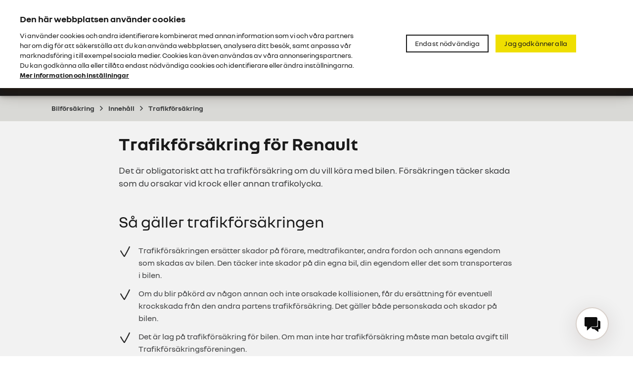

--- FILE ---
content_type: text/html
request_url: https://www.renaultforsakring.se/bilforsakring/innehall/trafikforsakring
body_size: 50358
content:
<!DOCTYPE html>
<html lang="sv" data-migrated>
  <head>
    <meta charset="UTF-8">
    <meta name="viewport" content="width=device-width,initial-scale=1">
    <meta http-equiv="X-UA-Compatible" content="ie=edge">
    <!-- <link rel="icon" href="/Static/app/favicon.ico" type="image/x-icon"/> -->
    <!-- <link rel="shortcut icon" href="/Static/app/favicon.ico" type="image/x-icon"/> -->
    <meta data-react-helmet="true" name="description" content="Du måste åtminstone ha en trafikförsäkring för att få köra med bilen. Försäkringen täcker skador som du orsakar vid krock eller annan trafikolycka.​ Läs mer."/><meta data-react-helmet="true" name="og:type" content="website"/><meta data-react-helmet="true" name="og:title" content="Trafikförsäkring för Renault – Vårt grundskydd
"/><meta data-react-helmet="true" name="og:description" content="Du måste åtminstone ha en trafikförsäkring för att få köra med bilen. Försäkringen täcker skador som du orsakar vid krock eller annan trafikolycka.​ Läs mer."/><meta data-react-helmet="true" name="format-detection" content="telephone=no"/><meta data-react-helmet="true" property="og:url" content="https://www.renaultforsakring.se/bilforsakring/innehall/trafikforsakring"/><meta data-react-helmet="true" name="robots" content="INDEX, FOLLOW"/>
    <link data-react-helmet="true" rel="canonical" href="https://www.renaultforsakring.se/bilforsakring/innehall/trafikforsakring"/><link data-react-helmet="true" rel="icon" href="/globalassets/renault---se/fav.png"/><link data-react-helmet="true" rel="preconnect" href="https://cdn.cookielaw.org/"/>
    <title data-react-helmet="true" id="onetidTitle">Trafikförsäkring för Renault – Vårt grundskydd
</title>
    <script type="text/javascript">var __INITIAL__DATA__ = {}; __INITIAL__DATA__.status = 'available'; var __INITIAL_ENCRYPTED_DATA__ = '[base64]';</script>
    <script data-react-helmet="true" type="application/ld+json">{"@context":"https://schema.org","@type":"BreadcrumbList","itemListElement":[{"@type":"ListItem","position":1,"name":"Bilförsäkring","item":"https://www.renaultforsakring.se/bilforsakring"},{"@type":"ListItem","position":2,"name":"Innehåll","item":"https://www.renaultforsakring.se/bilforsakring/innehall"},{"@type":"ListItem","position":3,"name":"Trafikförsäkring"}]}</script>
    <style id='server-side-styling'>.MuiSvgIcon-root {
  fill: #1A1A1A;
  width: 1em;
  height: 1em;
  display: inline-block;
  font-size: 1.5rem;
  transition: fill 200ms cubic-bezier(0.4, 0, 0.2, 1) 0ms;
  flex-shrink: 0;
  user-select: none;
}
.MuiSvgIcon-colorPrimary {
  color: #EFDF00;
}
.MuiSvgIcon-colorSecondary {
  color: #EFDF00;
}
.MuiSvgIcon-colorAction {
  color: rgba(0, 0, 0, 0.54);
}
.MuiSvgIcon-colorError {
  color: #EE5352;
}
.MuiSvgIcon-colorDisabled {
  color: rgba(0, 0, 0, 0.26);
}
.MuiSvgIcon-fontSizeInherit {
  font-size: inherit;
}
.MuiSvgIcon-fontSizeSmall {
  font-size: 1.25rem;
}
.MuiSvgIcon-fontSizeLarge {
  font-size: 2.1875rem;
}
.MuiPaper-root {
  color: #3E3F40;
  transition: box-shadow 300ms cubic-bezier(0.4, 0, 0.2, 1) 0ms;
  background-color: #FFFFFF;
}
.MuiPaper-rounded {
  border-radius: 0;
}
.MuiPaper-outlined {
  border: 1px solid #D9D9D6;
}
.MuiPaper-elevation0 {
  box-shadow: none;
}
.MuiPaper-elevation1 {
  box-shadow: 0px 2px 1px -1px rgba(0,0,0,0.2),0px 1px 1px 0px rgba(0,0,0,0.14),0px 1px 3px 0px rgba(0,0,0,0.12);
}
.MuiPaper-elevation2 {
  box-shadow: 0px 3px 1px -2px rgba(0,0,0,0.2),0px 2px 2px 0px rgba(0,0,0,0.14),0px 1px 5px 0px rgba(0,0,0,0.12);
}
.MuiPaper-elevation3 {
  box-shadow: 0px 3px 3px -2px rgba(0,0,0,0.2),0px 3px 4px 0px rgba(0,0,0,0.14),0px 1px 8px 0px rgba(0,0,0,0.12);
}
.MuiPaper-elevation4 {
  box-shadow: 0px 2px 4px -1px rgba(0,0,0,0.2),0px 4px 5px 0px rgba(0,0,0,0.14),0px 1px 10px 0px rgba(0,0,0,0.12);
}
.MuiPaper-elevation5 {
  box-shadow: 0px 3px 5px -1px rgba(0,0,0,0.2),0px 5px 8px 0px rgba(0,0,0,0.14),0px 1px 14px 0px rgba(0,0,0,0.12);
}
.MuiPaper-elevation6 {
  box-shadow: 0px 3px 5px -1px rgba(0,0,0,0.2),0px 6px 10px 0px rgba(0,0,0,0.14),0px 1px 18px 0px rgba(0,0,0,0.12);
}
.MuiPaper-elevation7 {
  box-shadow: 0px 4px 5px -2px rgba(0,0,0,0.2),0px 7px 10px 1px rgba(0,0,0,0.14),0px 2px 16px 1px rgba(0,0,0,0.12);
}
.MuiPaper-elevation8 {
  box-shadow: 0px 5px 5px -3px rgba(0,0,0,0.2),0px 8px 10px 1px rgba(0,0,0,0.14),0px 3px 14px 2px rgba(0,0,0,0.12);
}
.MuiPaper-elevation9 {
  box-shadow: 0px 5px 6px -3px rgba(0,0,0,0.2),0px 9px 12px 1px rgba(0,0,0,0.14),0px 3px 16px 2px rgba(0,0,0,0.12);
}
.MuiPaper-elevation10 {
  box-shadow: 0px 6px 6px -3px rgba(0,0,0,0.2),0px 10px 14px 1px rgba(0,0,0,0.14),0px 4px 18px 3px rgba(0,0,0,0.12);
}
.MuiPaper-elevation11 {
  box-shadow: 0px 6px 7px -4px rgba(0,0,0,0.2),0px 11px 15px 1px rgba(0,0,0,0.14),0px 4px 20px 3px rgba(0,0,0,0.12);
}
.MuiPaper-elevation12 {
  box-shadow: 0px 7px 8px -4px rgba(0,0,0,0.2),0px 12px 17px 2px rgba(0,0,0,0.14),0px 5px 22px 4px rgba(0,0,0,0.12);
}
.MuiPaper-elevation13 {
  box-shadow: 0px 7px 8px -4px rgba(0,0,0,0.2),0px 13px 19px 2px rgba(0,0,0,0.14),0px 5px 24px 4px rgba(0,0,0,0.12);
}
.MuiPaper-elevation14 {
  box-shadow: 0px 7px 9px -4px rgba(0,0,0,0.2),0px 14px 21px 2px rgba(0,0,0,0.14),0px 5px 26px 4px rgba(0,0,0,0.12);
}
.MuiPaper-elevation15 {
  box-shadow: 0px 8px 9px -5px rgba(0,0,0,0.2),0px 15px 22px 2px rgba(0,0,0,0.14),0px 6px 28px 5px rgba(0,0,0,0.12);
}
.MuiPaper-elevation16 {
  box-shadow: 0px 8px 10px -5px rgba(0,0,0,0.2),0px 16px 24px 2px rgba(0,0,0,0.14),0px 6px 30px 5px rgba(0,0,0,0.12);
}
.MuiPaper-elevation17 {
  box-shadow: 0px 8px 11px -5px rgba(0,0,0,0.2),0px 17px 26px 2px rgba(0,0,0,0.14),0px 6px 32px 5px rgba(0,0,0,0.12);
}
.MuiPaper-elevation18 {
  box-shadow: 0px 9px 11px -5px rgba(0,0,0,0.2),0px 18px 28px 2px rgba(0,0,0,0.14),0px 7px 34px 6px rgba(0,0,0,0.12);
}
.MuiPaper-elevation19 {
  box-shadow: 0px 9px 12px -6px rgba(0,0,0,0.2),0px 19px 29px 2px rgba(0,0,0,0.14),0px 7px 36px 6px rgba(0,0,0,0.12);
}
.MuiPaper-elevation20 {
  box-shadow: 0px 10px 13px -6px rgba(0,0,0,0.2),0px 20px 31px 3px rgba(0,0,0,0.14),0px 8px 38px 7px rgba(0,0,0,0.12);
}
.MuiPaper-elevation21 {
  box-shadow: 0px 10px 13px -6px rgba(0,0,0,0.2),0px 21px 33px 3px rgba(0,0,0,0.14),0px 8px 40px 7px rgba(0,0,0,0.12);
}
.MuiPaper-elevation22 {
  box-shadow: 0px 10px 14px -6px rgba(0,0,0,0.2),0px 22px 35px 3px rgba(0,0,0,0.14),0px 8px 42px 7px rgba(0,0,0,0.12);
}
.MuiPaper-elevation23 {
  box-shadow: 0px 11px 14px -7px rgba(0,0,0,0.2),0px 23px 36px 3px rgba(0,0,0,0.14),0px 9px 44px 8px rgba(0,0,0,0.12);
}
.MuiPaper-elevation24 {
  box-shadow: 0px 11px 15px -7px rgba(0,0,0,0.2),0px 24px 38px 3px rgba(0,0,0,0.14),0px 9px 46px 8px rgba(0,0,0,0.12);
}
.MuiButtonBase-root {
  color: inherit;
  border: 0;
  cursor: pointer;
  margin: 0;
  display: inline-flex;
  outline: 0;
  padding: 0;
  position: relative;
  align-items: center;
  user-select: none;
  border-radius: 0;
  vertical-align: middle;
  -moz-appearance: none;
  justify-content: center;
  text-decoration: none;
  background-color: transparent;
  -webkit-appearance: none;
  -webkit-tap-highlight-color: transparent;
}
.MuiButtonBase-root::-moz-focus-inner {
  border-style: none;
}
.MuiButtonBase-root.Mui-disabled {
  cursor: default;
  pointer-events: none;
}
@media print {
  .MuiButtonBase-root {
    color-adjust: exact;
  }
}
  .MuiIconButton-root {
    flex: 0 0 auto;
    color: rgba(0, 0, 0, 0.54);
    padding: 12px;
    overflow: visible;
    font-size: 1.5rem;
    text-align: center;
    transition: background-color 150ms cubic-bezier(0.4, 0, 0.2, 1) 0ms;
    border-radius: 50%;
  }
  .MuiIconButton-root:hover {
    background-color: #00000000;
  }
  .MuiIconButton-root.Mui-disabled {
    color: rgba(0, 0, 0, 0.26);
    background-color: transparent;
  }
@media (hover: none) {
  .MuiIconButton-root:hover {
    background-color: transparent;
  }
}
  .MuiIconButton-edgeStart {
    margin-left: -12px;
  }
  .MuiIconButton-sizeSmall.MuiIconButton-edgeStart {
    margin-left: -3px;
  }
  .MuiIconButton-edgeEnd {
    margin-right: -12px;
  }
  .MuiIconButton-sizeSmall.MuiIconButton-edgeEnd {
    margin-right: -3px;
  }
  .MuiIconButton-colorInherit {
    color: inherit;
  }
  .MuiIconButton-colorPrimary {
    color: #EFDF00;
  }
  .MuiIconButton-colorPrimary:hover {
    background-color: rgba(239, 223, 0, 0.04);
  }
@media (hover: none) {
  .MuiIconButton-colorPrimary:hover {
    background-color: transparent;
  }
}
  .MuiIconButton-colorSecondary {
    color: #EFDF00;
  }
  .MuiIconButton-colorSecondary:hover {
    background-color: rgba(239, 223, 0, 0.04);
  }
@media (hover: none) {
  .MuiIconButton-colorSecondary:hover {
    background-color: transparent;
  }
}
  .MuiIconButton-sizeSmall {
    padding: 3px;
    font-size: 1.125rem;
  }
  .MuiIconButton-label {
    width: 100%;
    display: flex;
    align-items: inherit;
    justify-content: inherit;
  }
  .MuiAppBar-root {
    width: 100%;
    display: flex;
    z-index: 1100;
    box-sizing: border-box;
    flex-shrink: 0;
    flex-direction: column;
  }
  .MuiAppBar-positionFixed {
    top: 0;
    left: auto;
    right: 0;
    position: fixed;
  }
@media print {
  .MuiAppBar-positionFixed {
    position: absolute;
  }
}
  .MuiAppBar-positionAbsolute {
    top: 0;
    left: auto;
    right: 0;
    position: absolute;
  }
  .MuiAppBar-positionSticky {
    top: 0;
    left: auto;
    right: 0;
    position: sticky;
  }
  .MuiAppBar-positionStatic {
    position: static;
  }
  .MuiAppBar-positionRelative {
    position: relative;
  }
  .MuiAppBar-colorDefault {
    color: rgba(0, 0, 0, 0.87);
    background-color: #f5f5f5;
  }
  .MuiAppBar-colorPrimary {
    color: #F2F2F2;
    background-color: #EFDF00;
  }
  .MuiAppBar-colorSecondary {
    color: #F2F2F2;
    background-color: #EFDF00;
  }
  .MuiAppBar-colorInherit {
    color: inherit;
  }
  .MuiAppBar-colorTransparent {
    color: inherit;
    background-color: transparent;
  }
  .MuiBackdrop-root {
    top: 0;
    left: 0;
    right: 0;
    bottom: 0;
    display: flex;
    z-index: -1;
    position: fixed;
    align-items: center;
    justify-content: center;
    background-color: rgba(0, 0, 0, 0.5);
    -webkit-tap-highlight-color: transparent;
  }
  .MuiBackdrop-invisible {
    background-color: transparent;
  }

  .MO40 {  }
  .MO41 {  }
  .MO42 {  }
  .MO43 {  }
  .MO44 {  }
  .MO45 {  }
  .MO46 {  }
  .MO66 {  }
  .MO96 {
    height: 100%;
    display: flex;
    flex-grow: 1;
    flex-direction: column;
  }
  .MO105 {  }
  .MO106 {  }
  .MO107 {  }
  .MO108 {  }
  .MO109 {  }
  .MO110 {  }
  .MO139 {  }
  .MO174 {  }
  .MO175 {  }
  .MO197 {  }
  .MO218 {  }
  .MO221 {  }
  .MO222 {  }
  .MO239 {  }
  .MO244 {
    padding-top: 16px;
    padding-left: 8px;
    padding-right: 8px;
    padding-bottom: 16px;
  }
  .MO245 {
    padding: 8px;
  }
  .MO246 {
    padding: 8px;
  }
  .MO247 {
    padding: 8px;
  }
  .MO248 {
    padding: 8px;
  }
  .MO249 {
    padding: 8px;
  }
  .MO250 {
    padding: 8px;
  }
  .MO251 {
    padding-top: 16px;
    padding-left: 8px;
    padding-right: 8px;
    padding-bottom: 16px;
  }
  .MO252 {
    padding: 8px;
  }
  .MO253 {
    padding: 8px;
  }
  .MO254 {
    padding: 8px;
  }
  .MO255 {
    padding-top: 16px;
    padding-left: 8px;
    padding-right: 8px;
    padding-bottom: 16px;
  }
  .MO256 {
    padding: 8px;
  }
  .MO257 {
    padding: 8px;
  }
  .MO258 {
    padding: 8px;
  }
  .MuiTypography-root {
    margin: 0;
    font-family: NouvelR,Roboto,"Helvetica Neue",Arial,sans-serif;
  }
  .MuiTypography-body2 {
    color: #1A1A1A;
    font-size: 1.2rem;
    font-family: NouvelR,Roboto,"Helvetica Neue",Arial,sans-serif;
    font-weight: 400;
    line-height: 1.5rem;
  }
  .MuiTypography-body1 {
    color: #1A1A1A;
    font-size: 1rem;
    font-family: NouvelR,Roboto,"Helvetica Neue",Arial,sans-serif;
    font-weight: 400;
    line-height: 1.5rem;
  }
  .MuiTypography-caption {
    font-size: 1rem;
    font-family: NouvelR,Roboto,"Helvetica Neue",Arial,sans-serif;
    font-weight: 400;
    line-height: 1.5rem;
  }
  .MuiTypography-button {
    font-size: 1rem;
    min-height: 48px;
    font-family: NouvelR,Roboto,"Helvetica Neue",Arial,sans-serif;
    font-weight: 700;
    line-height: 1.5rem;
    text-transform: uppercase;
  }
  .MuiTypography-h1 {
    color: #1A1A1A;
    font-size: 2.5rem;
    word-break: break-word;
    font-family: NouvelR,Roboto,"Helvetica Neue",Arial,sans-serif;
    font-weight: 700;
    line-height: 3rem;
  }
@media (min-width:960px) {
  .MuiTypography-h1 {
    font-size: 2.25rem;
    line-height: 2.75rem;
  }
}
  .MuiTypography-h2 {
    color: #1A1A1A;
    font-size: 2rem;
    word-break: break-word;
    font-family: NouvelR,Roboto,"Helvetica Neue",Arial,sans-serif;
    font-weight: 700;
    line-height: 2.5rem;
  }
@media (min-width:960px) {
  .MuiTypography-h2 {
    font-size: 1.75rem;
    line-height: 2.25rem;
  }
}
  .MuiTypography-h3 {
    color: #1A1A1A;
    font-size: 1.5rem;
    word-break: break-word;
    font-family: NouvelR,Roboto,"Helvetica Neue",Arial,sans-serif;
    font-weight: 700;
    line-height: 2rem;
  }
@media (min-width:960px) {
  .MuiTypography-h3 {
    font-size: 1.25rem;
    line-height: 1.75rem;
  }
}
  .MuiTypography-h4 {
    color: #1A1A1A;
    font-size: 1.25rem;
    word-break: break-word;
    font-family: NouvelR,Roboto,"Helvetica Neue",Arial,sans-serif;
    font-weight: 700;
    line-height: 1.75rem;
  }
@media (min-width:960px) {
  .MuiTypography-h4 {
    font-size: 1.125rem;
    line-height: 1.625rem;
  }
}
  .MuiTypography-h5 {
    font-size: 1.5rem;
    font-family: NouvelR,Roboto,"Helvetica Neue",Arial,sans-serif;
    font-weight: 400;
    line-height: 1.334;
  }
  .MuiTypography-h6 {
    font-size: 1.25rem;
    font-family: NouvelR,Roboto,"Helvetica Neue",Arial,sans-serif;
    font-weight: 500;
    line-height: 1.6;
  }
  .MuiTypography-subtitle1 {
    font-size: 1rem;
    font-family: NouvelR,Roboto,"Helvetica Neue",Arial,sans-serif;
    font-weight: 400;
    line-height: 1.75;
  }
  .MuiTypography-subtitle2 {
    color: #3E3F40;
    font-size: 1rem;
    font-family: NouvelR,Roboto,"Helvetica Neue",Arial,sans-serif;
    font-weight: 400;
    line-height: 1.5rem;
  }
  .MuiTypography-overline {
    font-size: 0.75rem;
    font-family: NouvelR,Roboto,"Helvetica Neue",Arial,sans-serif;
    font-weight: 400;
    line-height: 2.66;
    text-transform: uppercase;
  }
  .MuiTypography-srOnly {
    width: 1px;
    height: 1px;
    overflow: hidden;
    position: absolute;
  }
  .MuiTypography-alignLeft {
    text-align: left;
  }
  .MuiTypography-alignCenter {
    text-align: center;
  }
  .MuiTypography-alignRight {
    text-align: right;
  }
  .MuiTypography-alignJustify {
    text-align: justify;
  }
  .MuiTypography-noWrap {
    overflow: hidden;
    white-space: nowrap;
    text-overflow: ellipsis;
  }
  .MuiTypography-gutterBottom {
    margin-bottom: 0.35em;
  }
  .MuiTypography-paragraph {
    margin-bottom: 16px;
  }
  .MuiTypography-colorInherit {
    color: inherit;
  }
  .MuiTypography-colorPrimary {
    color: #EFDF00;
  }
  .MuiTypography-colorSecondary {
    color: #EFDF00;
  }
  .MuiTypography-colorTextPrimary {
    color: #3E3F40;
  }
  .MuiTypography-colorTextSecondary {
    color: #1A1A1A;
  }
  .MuiTypography-colorError {
    color: #EE5352;
  }
  .MuiTypography-displayInline {
    display: inline;
  }
  .MuiTypography-displayBlock {
    display: block;
  }
  .MuiButton-root {
    color: #3E3F40;
    padding: 6px 16px;
    font-size: 1rem;
    min-width: 196px;
    box-sizing: border-box;
    min-height: 48px;
    transition: background-color 250ms cubic-bezier(0.4, 0, 0.2, 1) 0ms,box-shadow 250ms cubic-bezier(0.4, 0, 0.2, 1) 0ms,border 250ms cubic-bezier(0.4, 0, 0.2, 1) 0ms;
    font-family: NouvelR,Roboto,"Helvetica Neue",Arial,sans-serif;
    font-weight: 700;
    line-height: 1.5rem;
    border-radius: 0;
    text-transform: none;
  }
  .MuiButton-root:hover {
    text-decoration: none;
    background-color: rgba(62, 63, 64, 0.04);
  }
  .MuiButton-root.Mui-disabled {
    color: rgba(0, 0, 0, 0.26);
  }
@media (hover: none) {
  .MuiButton-root:hover {
    background-color: transparent;
  }
}
  .MuiButton-root:hover.Mui-disabled {
    background-color: transparent;
  }
  .MuiButton-label {
    width: 100%;
    display: inherit;
    align-items: inherit;
    justify-content: inherit;
  }
  .MuiButton-text {
    padding: 6px 8px;
  }
  .MuiButton-text:hover {
    background-color: #F2F2F2;
  }
  .MuiButton-textPrimary {
    color: #EFDF00;
  }
  .MuiButton-textPrimary:hover {
    background-color: rgba(239, 223, 0, 0.04);
  }
@media (hover: none) {
  .MuiButton-textPrimary:hover {
    background-color: transparent;
  }
}
  .MuiButton-textSecondary {
    color: #EFDF00;
  }
  .MuiButton-textSecondary:hover {
    background-color: rgba(239, 223, 0, 0.04);
  }
@media (hover: none) {
  .MuiButton-textSecondary:hover {
    background-color: transparent;
  }
}
  .MuiButton-outlined {
    color: #1A1A1A;
    border: 1px solid rgba(0, 0, 0, 0.23);
    padding: 5px 15px;
    border-color: #1A1A1A;
  }
  .MuiButton-outlined.Mui-disabled {
    border: 1px solid rgba(0, 0, 0, 0.12);
  }
  .MuiButton-outlinedPrimary {
    color: #1A1A1A;
    border: 1px solid rgba(239, 223, 0, 0.5);
    border-color: #1A1A1A;
  }
  .MuiButton-outlinedPrimary:hover {
    color: #656666;
    border: 1px solid #EFDF00;
    border-color: #656666;
    background-color: rgba(239, 223, 0, 0.04);
  }
@media (hover: none) {
  .MuiButton-outlinedPrimary:hover {
    background-color: transparent;
  }
}
  .MuiButton-outlinedSecondary {
    color: #EFDF00;
    border: 1px solid rgba(239, 223, 0, 0.5);
  }
  .MuiButton-outlinedSecondary:hover {
    border: 1px solid #EFDF00;
    background-color: rgba(239, 223, 0, 0.04);
  }
  .MuiButton-outlinedSecondary.Mui-disabled {
    border: 1px solid rgba(0, 0, 0, 0.26);
  }
@media (hover: none) {
  .MuiButton-outlinedSecondary:hover {
    background-color: transparent;
  }
}
  .MuiButton-contained {
    color: rgba(0, 0, 0, 0.87);
    box-shadow: none;
    background-color: #e0e0e0;
  }
  .MuiButton-contained:hover {
    box-shadow: none;
    background-color: #d5d5d5;
  }
  .MuiButton-contained.Mui-focusVisible {
    box-shadow: none;
  }
  .MuiButton-contained:active {
    box-shadow: none;
  }
  .MuiButton-contained.Mui-disabled {
    color: rgba(0, 0, 0, 0.26);
    box-shadow: none;
    background-color: rgba(0, 0, 0, 0.12);
  }
  a.MuiButton-contained {
    color: #1A1A1A;
    text-decoration: none;
    background-color: #EFDF00;
  }
  a.MuiButton-contained:hover {
    color: #1A1A1A;
    background-color: #F8EB4C;
  }
  a.MuiButton-contained:active {
    color: #1A1A1A;
    background-color: #656666;
  }
@media (hover: none) {
  .MuiButton-contained:hover {
    box-shadow: 0px 3px 1px -2px rgba(0,0,0,0.2),0px 2px 2px 0px rgba(0,0,0,0.14),0px 1px 5px 0px rgba(0,0,0,0.12);
    background-color: #e0e0e0;
  }
}
  .MuiButton-contained:hover.Mui-disabled {
    background-color: rgba(0, 0, 0, 0.12);
  }
  .MuiButton-containedPrimary {
    color: #1A1A1A;
    font-weight: 700;
    background-color: #EFDF00;
  }
  .MuiButton-containedPrimary:hover {
    background-color: #F8EB4C;
  }
@media (hover: none) {
  .MuiButton-containedPrimary:hover {
    background-color: #F8EB4C;
  }
}
  .MuiButton-containedSecondary {
    color: #F2F2F2;
    background-color: #EFDF00;
  }
  .MuiButton-containedSecondary:hover {
    background-color: #3E3F40;
  }
@media (hover: none) {
  .MuiButton-containedSecondary:hover {
    background-color: #EFDF00;
  }
}
  .MuiButton-disableElevation {
    box-shadow: none;
  }
  .MuiButton-disableElevation:hover {
    box-shadow: none;
  }
  .MuiButton-disableElevation.Mui-focusVisible {
    box-shadow: none;
  }
  .MuiButton-disableElevation:active {
    box-shadow: none;
  }
  .MuiButton-disableElevation.Mui-disabled {
    box-shadow: none;
  }
  .MuiButton-colorInherit {
    color: inherit;
    border-color: currentColor;
  }
  .MuiButton-textSizeSmall {
    padding: 4px 5px;
    font-size: 0.8125rem;
  }
  .MuiButton-textSizeLarge {
    padding: 8px 11px;
    font-size: 0.9375rem;
  }
  .MuiButton-outlinedSizeSmall {
    padding: 3px 9px;
    font-size: 0.8125rem;
  }
  .MuiButton-outlinedSizeLarge {
    padding: 7px 21px;
    font-size: 0.9375rem;
  }
  .MuiButton-containedSizeSmall {
    padding: 4px 10px;
    font-size: 0.8125rem;
  }
  .MuiButton-containedSizeLarge {
    padding: 8px 22px;
    font-size: 0.9375rem;
  }
  .MuiButton-fullWidth {
    width: 100%;
  }
  .MuiButton-startIcon {
    display: inherit;
    margin-left: -4px;
    margin-right: 8px;
  }
  .MuiButton-startIcon.MuiButton-iconSizeSmall {
    margin-left: -2px;
  }
  .MuiButton-endIcon {
    display: inherit;
    margin-left: 8px;
    margin-right: -4px;
  }
  .MuiButton-endIcon.MuiButton-iconSizeSmall {
    margin-right: -2px;
  }
  .MuiButton-iconSizeSmall > *:first-child {
    font-size: 18px;
  }
  .MuiButton-iconSizeMedium > *:first-child {
    font-size: 20px;
  }
  .MuiButton-iconSizeLarge > *:first-child {
    font-size: 22px;
  }
  .MuiCard-root {
    overflow: hidden;
  }
  .MuiCardActions-root {
    display: flex;
    padding: 8px;
    align-items: center;
  }
  .MuiCardActions-spacing > :not(:first-child) {
    margin-left: 8px;
  }
  .MuiCardContent-root {
    padding: 16px;
  }
  .MuiCardContent-root:last-child {
    padding-bottom: 24px;
  }
  .MuiCardMedia-root {
    display: flex;
    background-size: cover;
    background-repeat: no-repeat;
    background-position: center;
  }
  .MuiCardMedia-media {
    width: 100%;
  }
  .MuiCardMedia-img {
    object-fit: cover;
  }
  .MuiCircularProgress-root {
    display: inline-block;
  }
  .MuiCircularProgress-static {
    transition: transform 300ms cubic-bezier(0.4, 0, 0.2, 1) 0ms;
  }
  .MuiCircularProgress-indeterminate {
    animation: MuiCircularProgress-keyframes-circular-rotate 1.4s linear infinite;
  }
  .MuiCircularProgress-determinate {
    transition: transform 300ms cubic-bezier(0.4, 0, 0.2, 1) 0ms;
  }
  .MuiCircularProgress-colorPrimary {
    color: #EFDF00;
  }
  .MuiCircularProgress-colorSecondary {
    color: #EFDF00;
  }
  .MuiCircularProgress-svg {
    display: block;
  }
  .MuiCircularProgress-circle {
    stroke: currentColor;
  }
  .MuiCircularProgress-circleStatic {
    transition: stroke-dashoffset 300ms cubic-bezier(0.4, 0, 0.2, 1) 0ms;
  }
  .MuiCircularProgress-circleIndeterminate {
    animation: MuiCircularProgress-keyframes-circular-dash 1.4s ease-in-out infinite;
    stroke-dasharray: 80px, 200px;
    stroke-dashoffset: 0px;
  }
  .MuiCircularProgress-circleDeterminate {
    transition: stroke-dashoffset 300ms cubic-bezier(0.4, 0, 0.2, 1) 0ms;
  }
@keyframes MuiCircularProgress-keyframes-circular-rotate {
  0% {
    transform-origin: 50% 50%;
  }
  100% {
    transform: rotate(360deg);
  }
}
@keyframes MuiCircularProgress-keyframes-circular-dash {
  0% {
    stroke-dasharray: 1px, 200px;
    stroke-dashoffset: 0px;
  }
  50% {
    stroke-dasharray: 100px, 200px;
    stroke-dashoffset: -15px;
  }
  100% {
    stroke-dasharray: 100px, 200px;
    stroke-dashoffset: -125px;
  }
}
  .MuiCircularProgress-circleDisableShrink {
    animation: none;
  }
  .MuiContainer-root {
    width: 100%;
    display: block;
    box-sizing: border-box;
    margin-left: auto;
    margin-right: auto;
    padding-left: 16px;
    padding-right: 16px;
  }
@media (min-width:600px) {
  .MuiContainer-root {
    padding-left: 24px;
    padding-right: 24px;
  }
}
  .MuiContainer-disableGutters {
    padding-left: 0;
    padding-right: 0;
  }
@media (min-width:600px) {
  .MuiContainer-fixed {
    max-width: 600px;
  }
}
@media (min-width:960px) {
  .MuiContainer-fixed {
    max-width: 960px;
  }
}
@media (min-width:1280px) {
  .MuiContainer-fixed {
    max-width: 1280px;
  }
}
@media (min-width:1920px) {
  .MuiContainer-fixed {
    max-width: 1920px;
  }
}
@media (min-width:0px) {
  .MuiContainer-maxWidthXs {
    max-width: 444px;
  }
}
@media (min-width:600px) {
  .MuiContainer-maxWidthSm {
    max-width: 600px;
  }
}
@media (min-width:960px) {
  .MuiContainer-maxWidthMd {
    max-width: 960px;
  }
}
@media (min-width:1280px) {
  .MuiContainer-maxWidthLg {
    max-width: 1280px;
  }
}
@media (min-width:1920px) {
  .MuiContainer-maxWidthXl {
    max-width: 1920px;
  }
}
@media print {
  .MuiDialog-root {
    position: absolute !important;
  }
}
  .MuiDialog-scrollPaper {
    display: flex;
    align-items: center;
    justify-content: center;
  }
  .MuiDialog-scrollBody {
    overflow-x: hidden;
    overflow-y: auto;
    text-align: center;
  }
  .MuiDialog-scrollBody:after {
    width: 0;
    height: 100%;
    content: "";
    display: inline-block;
    vertical-align: middle;
  }
  .MuiDialog-container {
    height: 100%;
    outline: 0;
  }
@media print {
  .MuiDialog-container {
    height: auto;
  }
}
  .MuiDialog-paper {
    margin: 32px;
    position: relative;
    overflow-y: auto;
  }
@media print {
  .MuiDialog-paper {
    box-shadow: none;
    overflow-y: visible;
  }
}
  .MuiDialog-paperScrollPaper {
    display: flex;
    max-height: calc(100% - 64px);
    flex-direction: column;
  }
  .MuiDialog-paperScrollBody {
    display: inline-block;
    text-align: left;
    vertical-align: middle;
  }
  .MuiDialog-paperWidthFalse {
    max-width: calc(100% - 64px);
  }
  .MuiDialog-paperWidthXs {
    max-width: 444px;
  }
@media (max-width:507.95px) {
  .MuiDialog-paperWidthXs.MuiDialog-paperScrollBody {
    max-width: calc(100% - 64px);
  }
}
  .MuiDialog-paperWidthSm {
    max-width: 600px;
  }
@media (max-width:663.95px) {
  .MuiDialog-paperWidthSm.MuiDialog-paperScrollBody {
    max-width: calc(100% - 64px);
  }
}
  .MuiDialog-paperWidthMd {
    max-width: 960px;
  }
@media (max-width:1023.95px) {
  .MuiDialog-paperWidthMd.MuiDialog-paperScrollBody {
    max-width: calc(100% - 64px);
  }
}
  .MuiDialog-paperWidthLg {
    max-width: 1280px;
  }
@media (max-width:1343.95px) {
  .MuiDialog-paperWidthLg.MuiDialog-paperScrollBody {
    max-width: calc(100% - 64px);
  }
}
  .MuiDialog-paperWidthXl {
    max-width: 1920px;
  }
@media (max-width:1983.95px) {
  .MuiDialog-paperWidthXl.MuiDialog-paperScrollBody {
    max-width: calc(100% - 64px);
  }
}
  .MuiDialog-paperFullWidth {
    width: calc(100% - 64px);
  }
  .MuiDialog-paperFullScreen {
    width: 100%;
    height: 100%;
    margin: 0;
    max-width: 100%;
    max-height: none;
    border-radius: 0;
  }
  .MuiDialog-paperFullScreen.MuiDialog-paperScrollBody {
    margin: 0;
    max-width: 100%;
  }
  .MuiDivider-root {
    border: none;
    height: 1px;
    margin: 0;
    flex-shrink: 0;
    background-color: #D9D9D6;
  }
  .MuiDivider-absolute {
    left: 0;
    width: 100%;
    bottom: 0;
    position: absolute;
  }
  .MuiDivider-inset {
    margin-left: 72px;
  }
  .MuiDivider-light {
    background-color: rgba(217, 217, 214, 0.08);
  }
  .MuiDivider-middle {
    margin-left: 16px;
    margin-right: 16px;
  }
  .MuiDivider-vertical {
    width: 1px;
    height: 100%;
  }
  .MuiDivider-flexItem {
    height: auto;
    align-self: stretch;
  }
@keyframes mui-auto-fill {}
@keyframes mui-auto-fill-cancel {}
  .MuiInputBase-root {
    color: #3E3F40;
    cursor: text;
    display: inline-flex;
    position: relative;
    font-size: 1rem;
    box-sizing: border-box;
    align-items: center;
    font-family: NouvelR,Roboto,"Helvetica Neue",Arial,sans-serif;
    font-weight: 400;
    line-height: 1.1876em;
    background-color: #FFFFFF;
  }
  .MuiInputBase-root.Mui-disabled {
    color: rgba(0, 0, 0, 0.38);
    cursor: default;
  }
  .MuiInputBase-multiline {
    padding: 6px 0 7px;
  }
  .MuiInputBase-multiline.MuiInputBase-marginDense {
    padding-top: 3px;
  }
  .MuiInputBase-fullWidth {
    width: 100%;
  }
  .MuiInputBase-input {
    font: inherit;
    color: currentColor;
    width: 100%;
    border: 0;
    height: 1.1876em;
    margin: 0;
    display: block;
    padding: 6px 0 7px;
    min-width: 0;
    background: none;
    box-sizing: content-box;
    animation-name: mui-auto-fill-cancel;
    letter-spacing: inherit;
    animation-duration: 10ms;
    -webkit-tap-highlight-color: transparent;
  }
  .MuiInputBase-input::-webkit-input-placeholder {
    color: currentColor;
    opacity: 0.42;
    transition: opacity 200ms cubic-bezier(0.4, 0, 0.2, 1) 0ms;
  }
  .MuiInputBase-input::-moz-placeholder {
    color: currentColor;
    opacity: 0.42;
    transition: opacity 200ms cubic-bezier(0.4, 0, 0.2, 1) 0ms;
  }
  .MuiInputBase-input:-ms-input-placeholder {
    color: currentColor;
    opacity: 0.42;
    transition: opacity 200ms cubic-bezier(0.4, 0, 0.2, 1) 0ms;
  }
  .MuiInputBase-input::-ms-input-placeholder {
    color: currentColor;
    opacity: 0.42;
    transition: opacity 200ms cubic-bezier(0.4, 0, 0.2, 1) 0ms;
  }
  .MuiInputBase-input:focus {
    outline: 0;
  }
  .MuiInputBase-input:invalid {
    box-shadow: none;
  }
  .MuiInputBase-input::-webkit-search-decoration {
    -webkit-appearance: none;
  }
  .MuiInputBase-input.Mui-disabled {
    opacity: 1;
  }
  .MuiInputBase-input:-webkit-autofill {
    animation-name: mui-auto-fill;
    animation-duration: 5000s;
  }
  label[data-shrink=false] + .MuiInputBase-formControl .MuiInputBase-input::-webkit-input-placeholder {
    opacity: 0 !important;
  }
  label[data-shrink=false] + .MuiInputBase-formControl .MuiInputBase-input::-moz-placeholder {
    opacity: 0 !important;
  }
  label[data-shrink=false] + .MuiInputBase-formControl .MuiInputBase-input:-ms-input-placeholder {
    opacity: 0 !important;
  }
  label[data-shrink=false] + .MuiInputBase-formControl .MuiInputBase-input::-ms-input-placeholder {
    opacity: 0 !important;
  }
  label[data-shrink=false] + .MuiInputBase-formControl .MuiInputBase-input:focus::-webkit-input-placeholder {
    opacity: 0.42;
  }
  label[data-shrink=false] + .MuiInputBase-formControl .MuiInputBase-input:focus::-moz-placeholder {
    opacity: 0.42;
  }
  label[data-shrink=false] + .MuiInputBase-formControl .MuiInputBase-input:focus:-ms-input-placeholder {
    opacity: 0.42;
  }
  label[data-shrink=false] + .MuiInputBase-formControl .MuiInputBase-input:focus::-ms-input-placeholder {
    opacity: 0.42;
  }
  .MuiInputBase-inputMarginDense {
    padding-top: 3px;
  }
  .MuiInputBase-inputMultiline {
    height: auto;
    resize: none;
    padding: 0;
  }
  .MuiInputBase-inputTypeSearch {
    -moz-appearance: textfield;
    -webkit-appearance: textfield;
  }
  .MuiFormControl-root {
    border: 0;
    margin: 0;
    display: inline-flex;
    padding: 0;
    position: relative;
    min-width: 0;
    flex-direction: column;
    vertical-align: top;
  }
  .MuiFormControl-marginNormal {
    margin-top: 16px;
    margin-bottom: 8px;
  }
  .MuiFormControl-marginDense {
    margin-top: 8px;
    margin-bottom: 4px;
  }
  .MuiFormControl-fullWidth {
    width: 100%;
  }
  .MuiFormHelperText-root {
    color: #3E3F40;
    margin: 0;
    font-size: 1rem;
    margin-top: 3px;
    text-align: left;
    font-family: NouvelR,Roboto,"Helvetica Neue",Arial,sans-serif;
    font-weight: 400;
    line-height: 1.5rem;
  }
  .MuiFormHelperText-root.Mui-disabled {
    color: rgba(0, 0, 0, 0.38);
  }
  .MuiFormHelperText-root.Mui-error {
    color: #EE5352;
  }
  .MuiFormHelperText-marginDense {
    margin-top: 4px;
  }
  .MuiFormHelperText-contained {
    margin-left: 14px;
    margin-right: 14px;
  }
  .MuiFormLabel-root {
    color: #1A1A1A;
    padding: 0;
    font-size: 1rem;
    font-family: NouvelR,Roboto,"Helvetica Neue",Arial,sans-serif;
    font-weight: 400;
    line-height: 1;
  }
  .MuiFormLabel-root.Mui-focused {
    color: #EFDF00;
  }
  .MuiFormLabel-root.Mui-disabled {
    color: rgba(0, 0, 0, 0.38);
  }
  .MuiFormLabel-root.Mui-error {
    color: #EE5352;
  }
  .MuiFormLabel-root.Mui-focused {
    color: #1A1A1A;
  }
  .MuiFormLabel-root.Mui-error {
    color: #EE5352;
  }
  .MuiFormLabel-colorSecondary.Mui-focused {
    color: #EFDF00;
  }
  .MuiFormLabel-asterisk.Mui-error {
    color: #EE5352;
  }
  .MuiGrid-container {
    width: 100%;
    display: flex;
    flex-wrap: wrap;
    box-sizing: border-box;
  }
  .MuiGrid-item {
    margin: 0;
    box-sizing: border-box;
  }
  .MuiGrid-zeroMinWidth {
    min-width: 0;
  }
  .MuiGrid-direction-xs-column {
    flex-direction: column;
  }
  .MuiGrid-direction-xs-column-reverse {
    flex-direction: column-reverse;
  }
  .MuiGrid-direction-xs-row-reverse {
    flex-direction: row-reverse;
  }
  .MuiGrid-wrap-xs-nowrap {
    flex-wrap: nowrap;
  }
  .MuiGrid-wrap-xs-wrap-reverse {
    flex-wrap: wrap-reverse;
  }
  .MuiGrid-align-items-xs-center {
    align-items: center;
  }
  .MuiGrid-align-items-xs-flex-start {
    align-items: flex-start;
  }
  .MuiGrid-align-items-xs-flex-end {
    align-items: flex-end;
  }
  .MuiGrid-align-items-xs-baseline {
    align-items: baseline;
  }
  .MuiGrid-align-content-xs-center {
    align-content: center;
  }
  .MuiGrid-align-content-xs-flex-start {
    align-content: flex-start;
  }
  .MuiGrid-align-content-xs-flex-end {
    align-content: flex-end;
  }
  .MuiGrid-align-content-xs-space-between {
    align-content: space-between;
  }
  .MuiGrid-align-content-xs-space-around {
    align-content: space-around;
  }
  .MuiGrid-justify-content-xs-center {
    justify-content: center;
  }
  .MuiGrid-justify-content-xs-flex-end {
    justify-content: flex-end;
  }
  .MuiGrid-justify-content-xs-space-between {
    justify-content: space-between;
  }
  .MuiGrid-justify-content-xs-space-around {
    justify-content: space-around;
  }
  .MuiGrid-justify-content-xs-space-evenly {
    justify-content: space-evenly;
  }
  .MuiGrid-spacing-xs-1 {
    width: calc(100% + 8px);
    margin: -4px;
  }
  .MuiGrid-spacing-xs-1 > .MuiGrid-item {
    padding: 4px;
  }
  .MuiGrid-spacing-xs-2 {
    width: calc(100% + 16px);
    margin: -8px;
  }
  .MuiGrid-spacing-xs-2 > .MuiGrid-item {
    padding: 8px;
  }
  .MuiGrid-spacing-xs-3 {
    width: calc(100% + 24px);
    margin: -12px;
  }
  .MuiGrid-spacing-xs-3 > .MuiGrid-item {
    padding: 12px;
  }
  .MuiGrid-spacing-xs-4 {
    width: calc(100% + 32px);
    margin: -16px;
  }
  .MuiGrid-spacing-xs-4 > .MuiGrid-item {
    padding: 16px;
  }
  .MuiGrid-spacing-xs-5 {
    width: calc(100% + 40px);
    margin: -20px;
  }
  .MuiGrid-spacing-xs-5 > .MuiGrid-item {
    padding: 20px;
  }
  .MuiGrid-spacing-xs-6 {
    width: calc(100% + 48px);
    margin: -24px;
  }
  .MuiGrid-spacing-xs-6 > .MuiGrid-item {
    padding: 24px;
  }
  .MuiGrid-spacing-xs-7 {
    width: calc(100% + 56px);
    margin: -28px;
  }
  .MuiGrid-spacing-xs-7 > .MuiGrid-item {
    padding: 28px;
  }
  .MuiGrid-spacing-xs-8 {
    width: calc(100% + 64px);
    margin: -32px;
  }
  .MuiGrid-spacing-xs-8 > .MuiGrid-item {
    padding: 32px;
  }
  .MuiGrid-spacing-xs-9 {
    width: calc(100% + 72px);
    margin: -36px;
  }
  .MuiGrid-spacing-xs-9 > .MuiGrid-item {
    padding: 36px;
  }
  .MuiGrid-spacing-xs-10 {
    width: calc(100% + 80px);
    margin: -40px;
  }
  .MuiGrid-spacing-xs-10 > .MuiGrid-item {
    padding: 40px;
  }
  .MuiGrid-grid-xs-auto {
    flex-grow: 0;
    max-width: none;
    flex-basis: auto;
  }
  .MuiGrid-grid-xs-true {
    flex-grow: 1;
    max-width: 100%;
    flex-basis: 0;
  }
  .MuiGrid-grid-xs-1 {
    flex-grow: 0;
    max-width: 8.333333%;
    flex-basis: 8.333333%;
  }
  .MuiGrid-grid-xs-2 {
    flex-grow: 0;
    max-width: 16.666667%;
    flex-basis: 16.666667%;
  }
  .MuiGrid-grid-xs-3 {
    flex-grow: 0;
    max-width: 25%;
    flex-basis: 25%;
  }
  .MuiGrid-grid-xs-4 {
    flex-grow: 0;
    max-width: 33.333333%;
    flex-basis: 33.333333%;
  }
  .MuiGrid-grid-xs-5 {
    flex-grow: 0;
    max-width: 41.666667%;
    flex-basis: 41.666667%;
  }
  .MuiGrid-grid-xs-6 {
    flex-grow: 0;
    max-width: 50%;
    flex-basis: 50%;
  }
  .MuiGrid-grid-xs-7 {
    flex-grow: 0;
    max-width: 58.333333%;
    flex-basis: 58.333333%;
  }
  .MuiGrid-grid-xs-8 {
    flex-grow: 0;
    max-width: 66.666667%;
    flex-basis: 66.666667%;
  }
  .MuiGrid-grid-xs-9 {
    flex-grow: 0;
    max-width: 75%;
    flex-basis: 75%;
  }
  .MuiGrid-grid-xs-10 {
    flex-grow: 0;
    max-width: 83.333333%;
    flex-basis: 83.333333%;
  }
  .MuiGrid-grid-xs-11 {
    flex-grow: 0;
    max-width: 91.666667%;
    flex-basis: 91.666667%;
  }
  .MuiGrid-grid-xs-12 {
    flex-grow: 0;
    max-width: 100%;
    flex-basis: 100%;
  }
@media (min-width:600px) {
  .MuiGrid-grid-sm-auto {
    flex-grow: 0;
    max-width: none;
    flex-basis: auto;
  }
  .MuiGrid-grid-sm-true {
    flex-grow: 1;
    max-width: 100%;
    flex-basis: 0;
  }
  .MuiGrid-grid-sm-1 {
    flex-grow: 0;
    max-width: 8.333333%;
    flex-basis: 8.333333%;
  }
  .MuiGrid-grid-sm-2 {
    flex-grow: 0;
    max-width: 16.666667%;
    flex-basis: 16.666667%;
  }
  .MuiGrid-grid-sm-3 {
    flex-grow: 0;
    max-width: 25%;
    flex-basis: 25%;
  }
  .MuiGrid-grid-sm-4 {
    flex-grow: 0;
    max-width: 33.333333%;
    flex-basis: 33.333333%;
  }
  .MuiGrid-grid-sm-5 {
    flex-grow: 0;
    max-width: 41.666667%;
    flex-basis: 41.666667%;
  }
  .MuiGrid-grid-sm-6 {
    flex-grow: 0;
    max-width: 50%;
    flex-basis: 50%;
  }
  .MuiGrid-grid-sm-7 {
    flex-grow: 0;
    max-width: 58.333333%;
    flex-basis: 58.333333%;
  }
  .MuiGrid-grid-sm-8 {
    flex-grow: 0;
    max-width: 66.666667%;
    flex-basis: 66.666667%;
  }
  .MuiGrid-grid-sm-9 {
    flex-grow: 0;
    max-width: 75%;
    flex-basis: 75%;
  }
  .MuiGrid-grid-sm-10 {
    flex-grow: 0;
    max-width: 83.333333%;
    flex-basis: 83.333333%;
  }
  .MuiGrid-grid-sm-11 {
    flex-grow: 0;
    max-width: 91.666667%;
    flex-basis: 91.666667%;
  }
  .MuiGrid-grid-sm-12 {
    flex-grow: 0;
    max-width: 100%;
    flex-basis: 100%;
  }
}
@media (min-width:960px) {
  .MuiGrid-grid-md-auto {
    flex-grow: 0;
    max-width: none;
    flex-basis: auto;
  }
  .MuiGrid-grid-md-true {
    flex-grow: 1;
    max-width: 100%;
    flex-basis: 0;
  }
  .MuiGrid-grid-md-1 {
    flex-grow: 0;
    max-width: 8.333333%;
    flex-basis: 8.333333%;
  }
  .MuiGrid-grid-md-2 {
    flex-grow: 0;
    max-width: 16.666667%;
    flex-basis: 16.666667%;
  }
  .MuiGrid-grid-md-3 {
    flex-grow: 0;
    max-width: 25%;
    flex-basis: 25%;
  }
  .MuiGrid-grid-md-4 {
    flex-grow: 0;
    max-width: 33.333333%;
    flex-basis: 33.333333%;
  }
  .MuiGrid-grid-md-5 {
    flex-grow: 0;
    max-width: 41.666667%;
    flex-basis: 41.666667%;
  }
  .MuiGrid-grid-md-6 {
    flex-grow: 0;
    max-width: 50%;
    flex-basis: 50%;
  }
  .MuiGrid-grid-md-7 {
    flex-grow: 0;
    max-width: 58.333333%;
    flex-basis: 58.333333%;
  }
  .MuiGrid-grid-md-8 {
    flex-grow: 0;
    max-width: 66.666667%;
    flex-basis: 66.666667%;
  }
  .MuiGrid-grid-md-9 {
    flex-grow: 0;
    max-width: 75%;
    flex-basis: 75%;
  }
  .MuiGrid-grid-md-10 {
    flex-grow: 0;
    max-width: 83.333333%;
    flex-basis: 83.333333%;
  }
  .MuiGrid-grid-md-11 {
    flex-grow: 0;
    max-width: 91.666667%;
    flex-basis: 91.666667%;
  }
  .MuiGrid-grid-md-12 {
    flex-grow: 0;
    max-width: 100%;
    flex-basis: 100%;
  }
}
@media (min-width:1280px) {
  .MuiGrid-grid-lg-auto {
    flex-grow: 0;
    max-width: none;
    flex-basis: auto;
  }
  .MuiGrid-grid-lg-true {
    flex-grow: 1;
    max-width: 100%;
    flex-basis: 0;
  }
  .MuiGrid-grid-lg-1 {
    flex-grow: 0;
    max-width: 8.333333%;
    flex-basis: 8.333333%;
  }
  .MuiGrid-grid-lg-2 {
    flex-grow: 0;
    max-width: 16.666667%;
    flex-basis: 16.666667%;
  }
  .MuiGrid-grid-lg-3 {
    flex-grow: 0;
    max-width: 25%;
    flex-basis: 25%;
  }
  .MuiGrid-grid-lg-4 {
    flex-grow: 0;
    max-width: 33.333333%;
    flex-basis: 33.333333%;
  }
  .MuiGrid-grid-lg-5 {
    flex-grow: 0;
    max-width: 41.666667%;
    flex-basis: 41.666667%;
  }
  .MuiGrid-grid-lg-6 {
    flex-grow: 0;
    max-width: 50%;
    flex-basis: 50%;
  }
  .MuiGrid-grid-lg-7 {
    flex-grow: 0;
    max-width: 58.333333%;
    flex-basis: 58.333333%;
  }
  .MuiGrid-grid-lg-8 {
    flex-grow: 0;
    max-width: 66.666667%;
    flex-basis: 66.666667%;
  }
  .MuiGrid-grid-lg-9 {
    flex-grow: 0;
    max-width: 75%;
    flex-basis: 75%;
  }
  .MuiGrid-grid-lg-10 {
    flex-grow: 0;
    max-width: 83.333333%;
    flex-basis: 83.333333%;
  }
  .MuiGrid-grid-lg-11 {
    flex-grow: 0;
    max-width: 91.666667%;
    flex-basis: 91.666667%;
  }
  .MuiGrid-grid-lg-12 {
    flex-grow: 0;
    max-width: 100%;
    flex-basis: 100%;
  }
}
@media (min-width:1920px) {
  .MuiGrid-grid-xl-auto {
    flex-grow: 0;
    max-width: none;
    flex-basis: auto;
  }
  .MuiGrid-grid-xl-true {
    flex-grow: 1;
    max-width: 100%;
    flex-basis: 0;
  }
  .MuiGrid-grid-xl-1 {
    flex-grow: 0;
    max-width: 8.333333%;
    flex-basis: 8.333333%;
  }
  .MuiGrid-grid-xl-2 {
    flex-grow: 0;
    max-width: 16.666667%;
    flex-basis: 16.666667%;
  }
  .MuiGrid-grid-xl-3 {
    flex-grow: 0;
    max-width: 25%;
    flex-basis: 25%;
  }
  .MuiGrid-grid-xl-4 {
    flex-grow: 0;
    max-width: 33.333333%;
    flex-basis: 33.333333%;
  }
  .MuiGrid-grid-xl-5 {
    flex-grow: 0;
    max-width: 41.666667%;
    flex-basis: 41.666667%;
  }
  .MuiGrid-grid-xl-6 {
    flex-grow: 0;
    max-width: 50%;
    flex-basis: 50%;
  }
  .MuiGrid-grid-xl-7 {
    flex-grow: 0;
    max-width: 58.333333%;
    flex-basis: 58.333333%;
  }
  .MuiGrid-grid-xl-8 {
    flex-grow: 0;
    max-width: 66.666667%;
    flex-basis: 66.666667%;
  }
  .MuiGrid-grid-xl-9 {
    flex-grow: 0;
    max-width: 75%;
    flex-basis: 75%;
  }
  .MuiGrid-grid-xl-10 {
    flex-grow: 0;
    max-width: 83.333333%;
    flex-basis: 83.333333%;
  }
  .MuiGrid-grid-xl-11 {
    flex-grow: 0;
    max-width: 91.666667%;
    flex-basis: 91.666667%;
  }
  .MuiGrid-grid-xl-12 {
    flex-grow: 0;
    max-width: 100%;
    flex-basis: 100%;
  }
}
  .MuiInputLabel-root {
    color: #1A1A1A;
    display: block;
    transform-origin: top left;
  }
  .MuiInputLabel-formControl {
    top: 0;
    left: 0;
    color: #1A1A1A;
    position: absolute;
    transform: none;
    line-height: 1.75;
  }
  .MuiInputLabel-marginDense {
    transform: translate(0, 21px) scale(1);
  }
  .MuiInputLabel-shrink {
    transform: translate(0, 1.5px) scale(0.75);
    transform-origin: top left;
  }
  .MuiInputLabel-animated {
    transition: color 200ms cubic-bezier(0.0, 0, 0.2, 1) 0ms,transform 200ms cubic-bezier(0.0, 0, 0.2, 1) 0ms;
  }
  .MuiInputLabel-filled {
    z-index: 1;
    transform: translate(12px, 20px) scale(1);
    pointer-events: none;
  }
  .MuiInputLabel-filled.MuiInputLabel-marginDense {
    transform: translate(12px, 17px) scale(1);
  }
  .MuiInputLabel-filled.MuiInputLabel-shrink {
    transform: translate(12px, 10px) scale(0.75);
  }
  .MuiInputLabel-filled.MuiInputLabel-shrink.MuiInputLabel-marginDense {
    transform: translate(12px, 7px) scale(0.75);
  }
  .MuiInputLabel-outlined {
    z-index: 1;
    transform: translate(14px, 20px) scale(1);
    pointer-events: none;
  }
  .MuiInputLabel-outlined.MuiInputLabel-marginDense {
    transform: translate(14px, 12px) scale(1);
  }
  .MuiInputLabel-outlined.MuiInputLabel-shrink {
    transform: translate(10px, -20px) scale(1);
  }
  .MuiLink-underlineNone {
    text-decoration: none;
  }
  .MuiLink-underlineHover {
    color: #1A1A1A;
    text-decoration: none;
  }
  .MuiLink-underlineHover:hover {
    text-decoration: underline;
  }
  a.MuiLink-underlineHover {
    font-weight: 700;
  }
  a.MuiLink-underlineHover:hover {
    color: #656666;
    text-decoration: none;
  }
  a.MuiLink-underlineHover:active {
    color: #656666;
  }
  .MuiLink-underlineAlways {
    text-decoration: underline;
  }
  .MuiLink-button {
    border: 0;
    cursor: pointer;
    margin: 0;
    outline: 0;
    padding: 0;
    position: relative;
    user-select: none;
    border-radius: 0;
    vertical-align: middle;
    -moz-appearance: none;
    background-color: transparent;
    -webkit-appearance: none;
    -webkit-tap-highlight-color: transparent;
  }
  .MuiLink-button::-moz-focus-inner {
    border-style: none;
  }
  .MuiLink-button.Mui-focusVisible {
    outline: auto;
  }
  .MuiList-root {
    margin: 0;
    padding: 0;
    position: relative;
    list-style: none;
  }
  .MuiList-padding {
    padding-top: 8px;
    padding-bottom: 8px;
  }
  .MuiList-subheader {
    padding-top: 0;
  }
  .MuiListItem-root {
    width: 100%;
    display: flex;
    position: relative;
    box-sizing: border-box;
    text-align: left;
    align-items: center;
    padding-top: 8px;
    padding-bottom: 8px;
    justify-content: flex-start;
    text-decoration: none;
  }
  .MuiListItem-root.Mui-focusVisible {
    background-color: rgba(0, 0, 0, 0.08);
  }
  .MuiListItem-root.Mui-selected, .MuiListItem-root.Mui-selected:hover {
    background-color: rgba(0, 0, 0, 0.08);
  }
  .MuiListItem-root.Mui-disabled {
    opacity: 0.5;
  }
  .MuiListItem-container {
    position: relative;
  }
  .MuiListItem-dense {
    padding-top: 4px;
    padding-bottom: 4px;
  }
  .MuiListItem-alignItemsFlexStart {
    align-items: flex-start;
  }
  .MuiListItem-divider {
    border-bottom: 1px solid #D9D9D6;
    background-clip: padding-box;
  }
  .MuiListItem-gutters {
    padding-left: 16px;
    padding-right: 16px;
  }
  .MuiListItem-button {
    transition: background-color 150ms cubic-bezier(0.4, 0, 0.2, 1) 0ms;
  }
  .MuiListItem-button:hover {
    text-decoration: none;
    background-color: rgba(0, 0, 0, 0.04);
  }
@media (hover: none) {
  .MuiListItem-button:hover {
    background-color: transparent;
  }
}
  .MuiListItem-secondaryAction {
    padding-right: 48px;
  }
  .MuiListItemText-root {
    flex: 1 1 auto;
    min-width: 0;
    margin-top: 4px;
    margin-bottom: 4px;
  }
  .MuiListItemText-multiline {
    margin-top: 6px;
    margin-bottom: 6px;
  }
  .MuiListItemText-inset {
    padding-left: 56px;
  }
  .MuiPopover-paper {
    outline: 0;
    position: absolute;
    max-width: calc(100% - 32px);
    min-width: 16px;
    max-height: calc(100% - 32px);
    min-height: 16px;
    overflow-x: hidden;
    overflow-y: auto;
    border-radius: 2px;
  }
  .MO183 {
    top: -5px;
    left: 0;
    right: 0;
    bottom: 0;
    margin: 0;
    padding: 0 8px;
    overflow: hidden;
    position: absolute;
    border-style: solid;
    border-width: 1px;
    border-radius: inherit;
    pointer-events: none;
  }
  .MO184 {
    padding: 0;
    text-align: left;
    transition: width 150ms cubic-bezier(0.0, 0, 0.2, 1) 0ms;
    line-height: 11px;
  }
  .MO185 {
    width: auto;
    height: 11px;
    display: block;
    padding: 0;
    font-size: 0.75em;
    max-width: 0.01px;
    text-align: left;
    transition: max-width 50ms cubic-bezier(0.0, 0, 0.2, 1) 0ms;
    visibility: hidden;
  }
  .MO185 > span {
    display: inline-block;
    padding-left: 5px;
    padding-right: 5px;
  }
  .MO186 {
    max-width: 1000px;
    transition: max-width 100ms cubic-bezier(0.0, 0, 0.2, 1) 50ms;
  }
  .MuiOutlinedInput-root {
    border: none;
    position: relative;
    border-radius: 0;
  }
  .MuiOutlinedInput-root:hover .MuiOutlinedInput-notchedOutline {
    border-color: #3E3F40;
  }
@media (hover: none) {
  .MuiOutlinedInput-root:hover .MuiOutlinedInput-notchedOutline {
    border-color: rgba(0, 0, 0, 0.23);
  }
}
  .MuiOutlinedInput-root.Mui-focused .MuiOutlinedInput-notchedOutline {
    border-color: #EFDF00;
    border-width: 2px;
  }
  .MuiOutlinedInput-root.Mui-error .MuiOutlinedInput-notchedOutline {
    border-color: #EE5352;
  }
  .MuiOutlinedInput-root.Mui-disabled .MuiOutlinedInput-notchedOutline {
    border-color: rgba(0, 0, 0, 0.26);
  }
  .MuiOutlinedInput-colorSecondary.Mui-focused .MuiOutlinedInput-notchedOutline {
    border-color: #EFDF00;
  }
  .MuiOutlinedInput-adornedStart {
    padding-left: 14px;
  }
  .MuiOutlinedInput-adornedEnd {
    padding-right: 14px;
  }
  .MuiOutlinedInput-multiline {
    padding: 18.5px 14px;
  }
  .MuiOutlinedInput-multiline.MuiOutlinedInput-marginDense {
    padding-top: 10.5px;
    padding-bottom: 10.5px;
  }
  .MuiOutlinedInput-notchedOutline {
    border: none;
    border-color: rgba(0, 0, 0, 0.23);
  }
  .MuiOutlinedInput-input {
    border: none;
    padding: 18.5px 14px;
    border-bottom: 1px solid #8C8C8B;
    border-radius: 0;
  }
  .MuiOutlinedInput-input:-webkit-autofill {
    border-radius: inherit;
  }
  .MuiOutlinedInput-input::placeholder {
    color: #8C8C8B;
  }
  .MuiOutlinedInput-inputMarginDense {
    padding-top: 10.5px;
    padding-bottom: 10.5px;
  }
  .MuiOutlinedInput-inputMultiline {
    padding: 0;
  }
  .MuiOutlinedInput-inputAdornedStart {
    padding-left: 0;
  }
  .MuiOutlinedInput-inputAdornedEnd {
    padding-right: 0;
  }
  .MuiToolbar-root {
    display: flex;
    position: relative;
    align-items: center;
  }
  .MuiToolbar-gutters {
    padding-left: 16px;
    padding-right: 16px;
  }
@media (min-width:600px) {
  .MuiToolbar-gutters {
    padding-left: 24px;
    padding-right: 24px;
  }
}
  .MuiToolbar-regular {
    min-height: 56px;
  }
@media (min-width:0px) and (orientation: landscape) {
  .MuiToolbar-regular {
    min-height: 48px;
  }
}
@media (min-width:600px) {
  .MuiToolbar-regular {
    min-height: 64px;
  }
}
  .MuiToolbar-dense {
    min-height: 48px;
  }
  .MO4 {
    display: flex;
  }
  .MO6 {
    display: flex;
    padding: 0;
    border-bottom: 1px solid #3E3F40;
    flex-direction: column;
    background-color: #1A1A1A;
  }
  .MO7 {
    width: 100%;
    height: 73px;
    display: flex;
    max-width: 1120px;
    flex-direction: row;
    justify-content: space-between;
  }
  .MO8 {
    box-sizing: border-box;
    padding-left: 24px;
  }
  .MO9 {
    width: auto;
    display: flex;
    box-sizing: border-box;
    padding-left: 12px;
    padding-right: 12px;
    flex-direction: row;
    justify-content: space-between;
  }
  .MO10 {
    gap: 12px;
    width: auto;
    display: flex;
    flex-grow: 1;
    align-items: center;
    margin-right: 24px;
    justify-content: flex-end;
  }
  .MO11 {
    color: #656666;
    margin-left: 0;
    margin-right: 0;
  }
  .MO12 {
    display: none;
  }
  .MO13 {
    width: 100%;
    height: 0px;
  }
  .MO16 {
    display: flex;
    min-height: 56px;
    align-items: center;
    -padding-left: 20px;
    justify-content: left;
    background-color: #1A1A1A;
  }
  .MO17 {
    display: flex;
    flex-direction: row;
  }
  .MO18 {
    align-self: center;
    border-right: 0px;
    padding-left: 12px;
    padding-right: 12px;
  }
  .MO18:last-child {
    border: none;
    padding-right: 0;
  }
  .MO19 {
    color: #FFFFFF;
    font-family: NouvelR,Roboto,"Helvetica Neue",Arial,sans-serif;
    font-weight: 400;
    text-decoration: none;
  }
  .MO19:hover {
    text-decoration: underline;
  }
  .MO20 {
    width: 24px;
    height: 24px;
  }
  .MO22 {
    color: #EFDF00;
    font-weight: 600;
  }
  .MO23 {
    color: #FFFFFF;
    width: 100%;
    height: 72px;
    display: flex;
    flex-wrap: wrap;
    align-self: self-start;
    box-sizing: border-box;
    align-items: center;
    padding-left: 24px;
    border-bottom: 1px solid #3E3F40;
    padding-right: 24px;
    justify-content: space-between;
    background-color: #1A1A1A;
  }
@media (min-width:960px) {
  .MO23 {
    width: 100%;
    height: 72px;
    max-width: 1120px;
    align-self: center;
    flex-direction: row;
    justify-content: space-between;
  }
}
  .MO24 {
    width: 100%;
    display: flex;
    justify-content: center;
  }
  .MO25 {
    color: #FFFFFF;
    padding-left: 8px;
  }
  .MO26 {
    display: flex;
    align-items: center;
  }
  .MO27 {
    width: 124px;
    height: 40px;
  }
  .MO27:hover {
    background-color: transparent;
  }
@media (min-width:600px) {
  .MO27 {
    width: 180px;
  }
}
  .MO28 {
    width: calc(50% + 62px);
    display: flex;
    justify-content: end;
  }
@media (min-width:600px) {
  .MO28 {
    width: calc(50% + 90px);
  }
}
  .MO29 {
    width: 124px;
    max-height: 40px;
  }
  .MO29:hover {
    background-color: transparent;
  }
@media (min-width:600px) {
  .MO29 {
    width: 180px;
  }
}
  .MO30 {
    gap: 24px;
    display: flex;
    align-items: center;
  }
  .MO31 {
    display: flex;
    align-items: center;
  }
  .MO32 {
    width: 124px;
    max-height: 40px;
  }
  .MO32:hover {
    background-color: transparent;
  }
@media (min-width:600px) {
  .MO32 {
    width: 180px;
  }
}
  .MO33 {
    display: none;
  }
  .MO34 {
    height: 100%;
    display: flex;
    box-shadow: 0px 2px 4px -1px rgb(0 0 0 / 10%), 0px 4px 5px 0px rgb(0 0 0 / 7%), 0px 1px 10px 0px rgb(0 0 0 / 6%);
    max-height: 194px;
    font-family: NouvelR,Roboto,"Helvetica Neue",Arial,sans-serif;
  }
  .MO35 {
    width: 100%;
    max-width: 100%;
    margin-top: 194px;
    max-height: calc(100% - 190px);
    background-color: #F2F2F2;
  }
  .MO36 {
    width: 24px;
    height: 24px;
    background-image: url(https://v.imgi.no/74tt6tfju8);
    background-repeat: no-repeat;
    background-position: right;
    background-position-y: center;
  }
  .MO53 {
    padding: 0;
    border-bottom: 1px solid #D9D9D6;
    background-color: #FFFFFF;
  }
  .MO53.active {
    color: #EFDF00;
    text-decoration: underline;
  }
  .MO53 :hover {
    cursor: pointer;
    text-decoration: underline;
  }
@media (min-width:960px) {
  .MO53 {
    order: 1;
    width: unset;
    border: none;
    background-color: rgba(255,0,0,0);
  }
}
  .MO54 {
    color: #1A1A1A;
    font-family: NouvelR,Roboto,"Helvetica Neue",Arial,sans-serif;
  }
@media (max-width:1279.95px) {
  .MO54 {
    padding: 16px;
    border-bottom: 1px solid #D9D9D6;
  }
}
  .MO54.active {
    text-decoration: underline;
  }
  .MO54 :hover {
    cursor: pointer;
    text-decoration: none;
    background-color: #D9D9D6;
  }
  .MO55 {
    color: #1A1A1A;
    font-family: NouvelR,Roboto,"Helvetica Neue",Arial,sans-serif;
  }
  .MO55.active {
    color: #EFDF00;
    text-decoration: none;
  }
@media (min-width:960px) {
  .MO55 {
    color: #FFFFFF;
  }
}
  .MO56 {
    color: #EFDF00;
    font-family: NouvelR,Roboto,"Helvetica Neue",Arial,sans-serif;
    font-weight: 600;
  }
  .MO57 {
    overflow-y: scroll;
    scrollbar-width: none;
  }
@media (min-width:960px) {
  .MO57 {
    top: 194px;
    left: 0;
    order: 3;
    right: 0;
    overflow: auto;
    position: fixed;
    max-height: calc(100vh - 194px);
    background-color: #00000000;
  }
}
  .MO57::-webkit-scrollbar {
    width: 0;
    background: transparent;
  }
  .MO58 {
    overflow-y: scroll;
    scrollbar-width: none;
  }
@media (min-width:960px) {
  .MO58 {
    top: 146px;
    left: 0;
    order: 3;
    right: 0;
    overflow: auto;
    position: fixed;
    max-height: calc(100vh - 146px);
    background-color: #00000000;
  }
}
  .MO58::-webkit-scrollbar {
    width: 0;
    background: transparent;
  }
  .MO59 {
    padding-left: 20px;
  }
@media (min-width:960px) {
  .MO59 {
    display: flex;
    flex-wrap: wrap;
    padding-left: 0;
    flex-direction: row;
  }
}
  .MO60 {
    color: #EFDF00;
    padding: 10px;
    margin-right: 14px;
  }
@media (min-width:960px) {
  .MO61 {
    top: 146px;
    left: 0;
    width: 100vw;
    height: 100vh;
    position: fixed;
    background-color: rgba(51,51,51, 0.75);
  }
}
@media (min-width:960px) {
  .MO62 {
    top: 194px;
    left: 0;
    width: 100vw;
    height: 100vh;
    position: fixed;
    background-color: rgba(51,51,51, 0.75);
  }
}
  .MO63 {
    border: 1px solid #D9D9D6;
    margin: 0 auto;
    max-width: calc(1120px - 48px);
    overflow-y: scroll;
    padding-bottom: 24px;
    scrollbar-width: none;
    background-color: #FFFFFF;
  }
  .MO63::-webkit-scrollbar {
    width: 0;
    background: transparent;
  }
  .MO64 {
    display: flex;
    align-items: center;
    justify-content: space-between;
  }
@media (max-width:1279.95px) {
  .MO64 {
    border-bottom: 1px solid #D9D9D6;
  }
}
  .MO65 {
    transform: rotate(45deg);
  }
  .MO47 {
    width: auto;
    display: flex;
    align-items: center;
    margin-left: 0;
    margin-right: 0;
    justify-content: space-between;
  }
@media (min-width:960px) {
  .MO47 {
    overflow: auto;
    margin-left: 24px;
    margin-right: 24px;
  }
}
  .MO48 {
    width: 100%;
    row-gap: 0;
    column-gap: 32px;
    background-color: #FFFFFF;
  }
@media (min-width:960px) {
  .MO48 {
    width: auto;
    display: flex;
    flex-wrap: wrap;
    flex-direction: row;
    background-color: #1A1A1A;
  }
}
@media (max-width:959.95px) {
  .MO48 {
    overflow: auto;
  }
}
  .MO49 {
    padding: 0;
  }
  .MO50 {
    color: #656666;
    padding: 0;
  }
  .MO51 {
    color: #FFFFFF;
    padding-left: 8px;
  }
  .MO52 {
    min-width: 120px;
    text-align: end;
  }
  .MO52 :hover {
    text-decoration: underline;
    background-color: transparent;
  }
  .MO52 .Mui-focusVisible {
    outline: auto;
  }
  .MO38 {
    display: flex;
    max-height: 48px;
    align-items: center;
    justify-content: center;
    background-color: #EFDF00;
  }
  .MO39 {
    color: #1A1A1A;
    margin-left: 8px;
    margin-right: 8px;
    padding-left: 36px;
    background-size: 24px 24px;
    background-image: url(https://v.imgi.no/g7umxkrtbl);
    background-repeat: no-repeat;
    background-position-y: center;
    backgrouns-position-x: left;
  }
  .MO68 {
    padding: 0;
  }
  .MO69 {
    color: #FFFFFF;
  }
  .MO70 {
    top: 146px;
    width: 220px;
    border: 1px solid #3E3F40;
    display: flex;
    position: absolute;
    flex-direction: column;
    background-color: #1A1A1A;
  }
  .MO70 .MuiLink-underlineHover {
    color: #FFFFFF;
    padding: 12px 24px;
    background: transparent;
    font-weight: 100;
  }
  .MO70 .MuiLink-underlineHover:hover, .MO70 .MuiLink-underlineHover :active {
    color: #FFFFFF;
    background: #3E3F40;
  }
  .MO71 {
    width: 24px;
    height: 24px;
    margin-right: 8px;
    background-image: url(https://v.imgi.no/74tt6tfju8);
    background-repeat: no-repeat;
    background-position: right;
    background-position-y: center;
  }
  .MO72 {
    width: auto;
    display: flex;
    flex-wrap: nowrap;
    font-size: 1rem;
    align-items: center;
    font-weight: 400;
    flex-direction: row;
    background-color: #1A1A1A;
  }
  .MO73 {
    width: 100%;
    max-width: 400px;
  }
@media (max-width:959.95px) {
  .MO73 {
    width: 100%;
    margin-right: 0px;
  }
}
  .MO74 {
    width: 24px;
    height: 24px;
    margin-right: 8px;
  }
  .MO74:hover {
    cursor: pointer;
  }
  .MO75 {
    width: 100%;
    height: 48px;
    display: flex;
    flex-wrap: nowrap;
    max-width: 400px;
    align-items: center;
    border-color: #75787B;
    border-style: solid;
    border-width: 0 0 1px 0;
    padding-left: 8px;
    border-radius: 0px;
    padding-right: 8px;
    flex-direction: row;
    justify-content: end;
    background-color: #F2F2F2;
  }
  .MO76 {
    color: #FFFFFF;
    cursor: pointer;
    font-size: 1rem;
    font-family: NouvelR,Roboto,"Helvetica Neue",Arial,sans-serif;
    font-weight: 400;
    padding-left: 8px;
  }
  .MO77 {
    color: #FFFFFF;
    font-family: NouvelR,Roboto,"Helvetica Neue",Arial,sans-serif;
    font-weight: 400;
  }
  .MO78 {
    color: #000000;
    width: 100%;
    border: none;
    outline: none;
    font-size: 1rem;
    text-align: start;
    font-family: NouvelR,Roboto,"Helvetica Neue",Arial,sans-serif;
    font-weight: 400;
    background-color: #F2F2F2;
  }
  .MO78::-ms-clear {
    width: 0;
    height: 0;
    display: none;
  }
  .MO78::-webkit-search-cancel-button {
    -webkit-appearance: none;
  }
  .MO78::placeholder {
    color: #75787B;
    opacity: 1;
    font-weight: 400;
  }
@media (max-width:599.95px) {
  .MO78 {
    padding-left: 4px;
  }
}
  .MO223 {
    padding-left: 8px;
    padding-right: 8px;
    padding-bottom: 24px;
  }
  .MO224 {
    gap: 24px;
    justify-content: space-between;
  }
  .MO225 {
    display: flex;
    background: linear-gradient(to bottom, undefined 0%, undefined 100%) no-repeat;
    border-top: 1px solid undefined;
    margin-top: 32px;
    padding-top: 40px;
    border-bottom: 1px solid #3E3F40;
    margin-bottom: 0;
    padding-bottom: 40px;
    justify-content: center;
    background-color: #1A1A1A;
    background-repeat: no-repeat;
    background-position: center;
  }
@media (max-width:959.95px) {
  .MO225 {
    padding-bottom: 0;
    background-position: top;
  }
}
  .MO225 .MuiTypography-h4 {
    color: #FFFFFF;
  }
  .MO225 .MuiDivider-root {
    background: #3E3F40;
  }
  .MO225 .MuiLink-root {
    color: #FFFFFF;
  }
  .MO225 .MuiSvgIcon-root {
    fill: #1A1A1A;
  }
  .MO226 {
    display: flex;
    flex-wrap: wrap;
    max-width: 100%;
    background: #1A1A1A;
    min-height: 100px;
    align-items: center;
    padding-top: 32px;
    flex-direction: column;
    justify-content: center;
  }
  .MO226 .MuiLink-root {
    color: #FFFFFF;
  }
  .MO226 .MuiSvgIcon-root {
    fill: #1A1A1A;
  }
  .MO227 p {
    margin-top: 0px;
    margin-bottom: 0px;
  }
  .MO228 {
    color: #D9D9D6;
    font-size: 0.875rem;
  }
@media (max-width:959.95px) {
  .MO229 {
    text-align: center;
    padding-bottom: 24px;
  }
}
  .MO230 {
    max-width: 1120px;
    text-align: left;
  }
  .MO231 {
    overflow: hidden;
  }
  .MO232 {
    width: 100%;
    display: flex;
    max-width: 1120px;
    box-sizing: border-box;
    align-items: center;
    padding-left: 24px;
    padding-right: 24px;
    flex-direction: row;
    justify-content: space-between;
  }
  .MO233 {
    display: flex;
    align-items: center;
  }
  .MO234 {
    width: 124px;
    height: 40px;
  }
  .MO234:hover {
    background-color: transparent;
  }
@media (min-width:600px) {
  .MO234 {
    width: 180px;
  }
}
  .MO235 {
    display: flex;
    align-items: center;
  }
  .MO236 {
    width: 124px;
    height: 40px;
  }
  .MO236:hover {
    background-color: transparent;
  }
@media (min-width:600px) {
  .MO236 {
    width: 180px;
  }
}
  .MO237 {
    width: 100%;
    display: grid;
    max-width: 1120px;
    box-sizing: border-box;
    column-gap: 24px;
    margin-top: 24px;
    align-items: center;
    padding-left: 24px;
    margin-bottom: 80px;
    padding-right: 24px;
    grid-auto-flow: row;
    justify-content: space-between;
  }
@media (min-width:960px) {
  .MO237 {
    grid-auto-flow: column;
    grid-auto-columns: 440px auto;
  }
}
  .MO238 {
    gap: 16px;
    width: 100%;
    display: flex;
    margin-top: 24px;
    flex-direction: column;
  }
@media (min-width:960px) {
  .MO238 {
    margin-top: 0;
    flex-direction: row;
  }
}
  .MO219 {
    display: flex;
    align-items: center;
    text-decoration: none;
  }
  .MO220 {
    fill: #1A1A1A;
    display: block;
    font-size: 0.75rem;
    margin-left: 8px;
  }
  html {
    scroll-behavior: smooth;
    scroll-padding-top: 150px;
  }
  html body {
    -webkit-font-smoothing: subpixel-antialiased;
  }
  html body .ifchat-skoda.ifchat-banner.ifchat-tabbanner .ifchat-tab .ifchat-tab-text {
    background-color: false;
  }
  html body .grecaptcha-badge {
    visibility: hidden!important;
  }
  .text-area h1 {
    color: #1A1A1A;
    font-size: 2.5rem;
    font-family: NouvelR,Roboto,"Helvetica Neue",Arial,sans-serif;
    font-weight: 400;
    line-height: 3rem;
  }
  .text-area h2 {
    color: #1A1A1A;
    font-size: 2rem;
    font-family: NouvelR,Roboto,"Helvetica Neue",Arial,sans-serif;
    font-weight: 400;
    line-height: 2.5rem;
  }
  .text-area h3 {
    color: #1A1A1A;
    font-size: 1.5rem;
    font-family: NouvelR,Roboto,"Helvetica Neue",Arial,sans-serif;
    font-weight: 400;
    line-height: 2rem;
  }
  .text-area h4 {
    font-size: 1.25rem;
    font-family: NouvelR,Roboto,"Helvetica Neue",Arial,sans-serif;
    font-weight: 400;
    line-height: 1.75rem;
  }
  .text-area h5 {
    font-size: 1.5rem;
    font-family: NouvelR,Roboto,"Helvetica Neue",Arial,sans-serif;
    font-weight: 400;
    line-height: 1.334;
  }
  .text-area a {
    color: #3E3F40;
  }
  .text-area p {
    margin-top: 16px;
    margin-bottom: 16px;
  }
  .text-area .legal-text {
    color: #656666;
    font-size: 12px;
    line-height: 20px;
  }
  .text-area .preamble {
    font-size: 1.125rem;
  }
  .text-area .button-primary {
    color: #1A1A1A;
    border: 1px solid #EFDF00;
    cursor: pointer;
    display: inline-flex;
    padding: 0 24px;
    font-size: 1rem;
    min-width: 200px;
    appearance: none;
    background: #EFDF00;
    box-sizing: border-box;
    margin-top: 8px;
    min-height: 48px;
    text-align: center;
    transition: all 0.35s ease-out;
    align-items: center;
    font-family: NouvelR,Roboto,"Helvetica Neue",Arial,sans-serif;
    line-height: 24px;
    user-select: none;
    border-color: #EFDF00;
    border-radius: 0;
    justify-content: center;
    text-decoration: none;
    background-color: #EFDF00;
  }
  .text-area .button-secondary {
    color: #FFFFFF;
    border: 1px solid #EFDF00;
    cursor: pointer;
    display: inline-flex;
    padding: 0 24px;
    font-size: 1rem;
    min-width: 200px;
    appearance: none;
    background: #F2F2F2;
    box-sizing: border-box;
    min-height: 48px;
    text-align: center;
    transition: all 0.35s ease-out;
    align-items: center;
    line-height: 24px;
    user-select: none;
    border-color: #1A1A1A;
    border-radius: 0;
    justify-content: center;
    text-decoration: none;
    background-color: #1A1A1A;
  }
  .text-area .mob-button {
    display: none;
  }
  .text-area .table-wrapper {
    max-width: calc(100vw - 32px);
    overflow-x: auto;
  }
  .text-area table {
    color: #3E3F40;
    background: #ffffff;
    border-color: #D9D9D6;
  }
  .text-area .table-headline {
    color: #1A1A1A !important;
  }
  .text-area .table-one-to-two-one-mobile {
    color: #3E3F40;
    width: 100% !important;
    border-color: #D9D9D6;
  }
  .text-area .table-one-to-one-one-mobile {
    color: #3E3F40;
    width: 100% !important;
    border-color: #D9D9D6;
  }
  .text-area .table-one-to-one-two-mobile {
    color: #3E3F40;
    width: 100% !important;
    border-color: #D9D9D6;
  }
  .text-area .table-one-to-two-two-mobile {
    color: #3E3F40;
    width: 100% !important;
    border: 1px solid #D9D9D6;
    word-break: break-word;
    border-width: 0.01px;
  }
  .text-area .table-three-columns {
    color: #3E3F40;
    width: 100% !important;
    border: none;
  }
  .text-area .table-four-columns {
    color: #3E3F40;
    border: none;
  }
  .text-area .table-four-columns-sticky {
    color: #3E3F40;
    border: none;
  }
  .text-area ul {
    font-size: 1rem;
    margin-left: 0;
    list-style-type: none;
    padding-inline-start: 0;
  }
  .text-area.check-list {
    padding-left: 0;
    list-style-type: none;
  }
  .text-area.check-list li {
    clear: both;
    color: #BCBEC0;
    margin: 24px 0;
    text-decoration: line-through;
  }
  .text-area ul li {
    line-height: 24px;
    margin-left: 24px;
    padding-left: 40px;
  }
  .text-area ul.bullet {
    margin-left: 0;
  }
  .text-area ul.check {
    padding-left: 0;
    list-style-type: none;
  }
  .text-area ul.hero-area-checkmark-MO {
    padding-left: 0;
    list-style-type: none;
  }
  .text-area ul.hero-area-checkmark-MO li {
    background: url("data:image/svg+xml;utf8,%0A%20%20%20%20%20%20%3Csvg%20width%3D%2224%22%20height%3D%2224%22%20viewBox%3D%220%200%2024%2024%22%20fill%3D%22none%22%20xmlns%3D%22http%3A%2F%2Fwww.w3.org%2F2000%2Fsvg%22%3E%0A%3Cpath%20d%3D%22M11.7088%2022H10.1958C7.72337%2018.6421%205.21417%2014.7303%203%2010.5609L4.36551%209.74867C6.4318%2013.587%208.64597%2017.092%2010.8969%2020.2291C14.5502%2013.9923%2017.4283%208.49426%2020.528%202L21.967%202.7004C18.646%209.6751%2015.6942%2015.2843%2011.7088%2022Z%22%20fill%3D%22%23EFDF00%22%20stroke%3D%22%23EFDF00%22%20stroke-width%3D%220.4%22%2F%3E%0A%3C%2Fsvg%3E") no-repeat 0 2px;
    min-height: 24px;
    line-height: 24px;
    margin-left: 0;
    padding-left: 40px;
    margin-bottom: 22px;
    background-size: 22px 22px;;
  }
@media (max-width:959.95px) {
  .text-area ul.hero-area-checkmark-MO li {
    font-size: 1rem;
    min-height: 27px;
    line-height: 20px;
  }
}
  .text-area ul.check li {
    background: url("data:image/svg+xml;utf8,%3Csvg%0A%20%20%20%20%20%20%20%20width%3D%2224%22%0A%20%20%20%20%20%20%20%20height%3D%2224%22%0A%20%20%20%20%20%20%20%20viewBox%3D%220%200%2024%2024%22%0A%20%20%20%20%20%20%20%20fill%3D%22none%22%0A%20%20%20%20%20%20%20%20xmlns%3D%22http%3A%2F%2Fwww.w3.org%2F2000%2Fsvg%22%0A%20%20%20%20%20%20%3E%0A%20%20%20%20%20%20%20%20%3Cpath%0A%20%20%20%20%20%20%20%20%20%20d%3D%22M11.7088%2022H10.1958C7.72337%2018.6421%205.21417%2014.7303%203%2010.5609L4.36551%209.74867C6.4318%2013.587%208.64597%2017.092%2010.8969%2020.2291C14.5502%2013.9923%2017.4283%208.49426%2020.528%202L21.967%202.7004C18.646%209.6751%2015.6942%2015.2843%2011.7088%2022Z%22%0A%20%20%20%20%20%20%20%20%20%20fill%3D%22%231A1A1A%22%0A%20%20%20%20%20%20%20%20%20%20stroke%3D%22%231A1A1A%22%0A%20%20%20%20%20%20%20%20%20%20stroke-width%3D%220.4%22%0A%20%20%20%20%20%20%20%20%2F%3E%0A%20%20%20%20%20%20%3C%2Fsvg%3E%0A") no-repeat 0 2px;
    min-height: 30px;
    line-height: 25px;
    margin-left: 0;
    padding-left: 40px;
    margin-bottom: 12px;
    background-size: 25px 25px;;
  }
@media (max-width:959.95px) {
  .text-area ul.check li {
    font-size: 1rem;
    min-height: 27px;
    line-height: 20px;
  }
}
  .text-area ul.bullet li {
    display: list-item;
    padding-left: 12px;
    margin-bottom: 12px;
    list-style-type: disc;
  }
@media (max-width:959.95px) {
  .text-area .table-four-columns-sticky tr {
    position: relative;
  }
}
  .text-area .table-four-columns-sticky tr td {
    height: 56px !important;
    padding: 8px 24px;
  }
@media (max-width:959.95px) {
  .text-area .table-four-columns-sticky tr td {
    padding: 8px 16px;
  }
}
@media (max-width:599.95px) {
  .text-area .table-four-columns-sticky tr td {
    padding: 8px 4px;
    word-break: break-word;
  }
}
@media (max-width:959.95px) {
  .text-area .table-four-columns-sticky tr td:first-child {
    top: auto;
    left: 0;
    position: sticky;
  }
}
@media (max-width:959.95px) {
  .text-area .table-four-columns {
    width: 100%;
    height: fit-content !important;
    overflow: auto;
    overflow-scrolling: touch;
    -webkit-overflow-scrolling: touch;
  }
@media (max-width:959.95px) {
  .text-area .table-four-columns {
    margin-left: -24px;
    margin-right: -24px;
  }
}
}
  .text-area .table-four-columns tr {
    height: 56px !important;
  }
@media (max-width:959.95px) {
  .text-area .table-four-columns tr {
    height: fit-content;
    min-height: 72px;
  }
}
  .text-area .table-four-columns tr td {
    width: 25% !important;
    border: none;
    padding: 8px 24px;
    text-align: center;
    vertical-align: middle;
  }
@media (max-width:959.95px) {
  .text-area .table-four-columns tr td {
    height: fit-content !important;
    min-width: 100px !important;
  }
}
@media (max-width:599.95px) {
  .text-area .table-four-columns tr td {
    word-break: break-word;
  }
}
@media (max-width:959.95px) {
  .text-area .table-three-columns {
    width: 100% !important;
    height: fit-content !important;
    overflow: auto;
    overflow-scrolling: touch;
    -webkit-overflow-scrolling: touch;
  }
}
@media (max-width:959.95px) {
  .text-area .table-three-columns tr {
    width: 100% !important;
    height: fit-content;
  }
}
  .text-area .table-three-columns tr td {
    width: 33% !important;
    border: none;
    height: fit-content !important;
    padding: 8px 10% !important;
    min-height: 56px !important;
    text-align: center;
    vertical-align: middle;
  }
@media (max-width:959.95px) {
  .text-area .table-three-columns tr td {
    height: fit-content !important;
    padding: 8px 5% !important;
    min-width: 100px !important;
  }
}
@media (max-width:599.95px) {
  .text-area .table-three-columns tr td {
    padding: 8px;
    word-break: break-word;
  }
}
@media (max-width:959.95px) {
  .text-area .table-one-to-two-two-mobile {
    width: 100% !important;
  }
}
  .text-area .table-one-to-two-two-mobile tr {
    border: 1px solid #D9D9D6;
    border-width: 0.01px;
  }
@media (max-width:959.95px) {
  .text-area .table-one-to-two-two-mobile tr {
    width: 100% !important;
    height: fit-content;
  }
}
  .text-area .table-one-to-two-two-mobile tr td:first-child {
    width: 30% !important;
    border: 1px solid #D9D9D6;
    border-width: 0.01px;
  }
  .text-area .table-one-to-two-two-mobile tr td {
    border: 1px solid #D9D9D6;
    height: 56px !important;
    padding: 8px 24px;
    text-align: left;
    border-width: 0.01px;
    vertical-align: top;
  }
@media (max-width:959.95px) {
  .text-area .table-one-to-two-two-mobile tr td {
    height: fit-content !important;
    padding: 8px 16px;
  }
}
@media (max-width:599.95px) {
  .text-area .table-one-to-two-two-mobile tr td {
    padding: 8px;
    word-break: break-word;
  }
}
@media (max-width:959.95px) {
  .text-area .table-one-to-one-two-mobile {
    width: 100% !important;
  }
}
@media (max-width:959.95px) {
  .text-area .table-one-to-one-two-mobile tr {
    width: 100% !important;
    height: fit-content;
  }
}
  .text-area .table-one-to-one-two-mobile tr td:first-child {
    width: 50% !important;
    max-width: 50%;
  }
  .text-area .table-one-to-one-two-mobile tr td {
    height: 56px !important;
    padding: 8px 24px;
    text-align: left;
    vertical-align: top;
  }
@media (max-width:959.95px) {
  .text-area .table-one-to-one-two-mobile tr td {
    padding: 8px 16px;
  }
}
@media (max-width:599.95px) {
  .text-area .table-one-to-one-two-mobile tr td {
    padding: 8px;
    word-break: break-word;
  }
}
@media (max-width:959.95px) {
  .text-area .table-one-to-one-one-mobile {
    width: 100% !important;
  }
}
@media (max-width:959.95px) {
  .text-area .table-one-to-one-one-mobile tr {
    width: 100% !important;
    height: fit-content;
    min-height: 56px;
  }
}
  .text-area .table-one-to-one-one-mobile tr td:first-child {
    width: 50% !important;
  }
  .text-area .table-one-to-one-one-mobile tr td {
    padding: 8px 24px;
    min-height: 56px !important;
    text-align: left;
    vertical-align: top;
  }
@media (max-width:959.95px) {
  .text-area .table-one-to-one-one-mobile tr td {
    width: 80% !important;
    height: fit-content !important;
    display: flex;
    padding: 8px 10% !important;
    flex-direction: column;
  }
}
@media (max-width:599.95px) {
  .text-area .table-one-to-one-one-mobile tr td {
    padding: 8px;
    word-break: break-word;
  }
}
@media (max-width:959.95px) {
  .text-area .table-one-to-one-one-mobile tr td:first-child {
    width: 80% !important;
    display: flex;
    padding: 8px 10% !important;
  }
}
@media (max-width:959.95px) {
  .text-area .table-one-to-two-one-mobile {
    width: 100% !important;
  }
}
@media (max-width:959.95px) {
  .text-area .table-one-to-two-one-mobile tr {
    width: 100% !important;
    height: fit-content;
    min-height: 72px;
  }
}
  .text-area .table-one-to-two-one-mobile tr td:first-child {
    width: 30% !important;
  }
  .text-area .table-one-to-two-one-mobile tr td {
    padding: 8px 24px;
    min-height: 56px !important;
    text-align: left;
    vertical-align: top;
  }
@media (max-width:959.95px) {
  .text-area .table-one-to-two-one-mobile tr td {
    width: 80% !important;
    height: fit-content !important;
    display: flex;
    padding: 8px 10% !important;
    flex-direction: column;
  }
@media (max-width:599.95px) {
  .text-area .table-one-to-two-one-mobile tr td {
    padding: 8px;
    word-break: break-word;
  }
}
}
@media (max-width:959.95px) {
  .text-area .table-one-to-two-one-mobile tr td:first-child {
    width: 80% !important;
    padding: 8px 10% !important;
    min-height: 56px;
  }
}
  .text-area .table-headline tr:first-child {
    background: #EBEBEB;
  }
  .text-area .table-headline tr:first-child td, .text-area .table-headline tr:first-childth {
    font-size: 1.125rem !important;
    background: #EBEBEB !important;
    font-family: NouvelR,Roboto,"Helvetica Neue",Arial,sans-serif !important;
  }
@media (min-width:600px) {
  .text-area .table-odd-colored-three-column tr:nth-child(odd)  {
    background: #EBEBEB;
  }
}
@media (max-width:959.95px) {
  .text-area .table-odd-colored-three-column tr:nth-child(even)  {
    background: #ffffff;
  }
  .text-area .table-odd-colored-three-column tr:nth-child(odd)  {
    background: #EBEBEB;
  }
}
  .text-area .table-odd-colored-three-column tr td {
    height: 56px !important;
    padding: 8px 24px;
  }
@media (max-width:599.95px) {
  .text-area .table-odd-colored-three-column tr td {
    padding: 8px;
    word-break: break-word;
  }
}
@media (min-width:600px) {
  .text-area .table-odd-colored-three-column tr td {
    padding: 8px 16px;
  }
}
@media (min-width:600px) {
  .text-area .table-even-colored-three-column tr:nth-child(even)  {
    background: #EBEBEB;
  }
}
@media (max-width:959.95px) {
  .text-area .table-even-colored-three-column tr:nth-child(odd)  {
    background: #ffffff;
  }
  .text-area .table-even-colored-three-column tr:nth-child(even)  {
    background: #EBEBEB;
  }
}
  .text-area .table-even-colored-three-column tr td {
    height: 56px !important;
    padding: 8px 24px;
  }
@media (max-width:599.95px) {
  .text-area .table-even-colored-three-column tr td {
    padding: 8px;
    word-break: break-word;
  }
}
@media (min-width:600px) {
  .text-area .table-even-colored-three-column tr td {
    padding: 8px 16px;
  }
}
  .text-area .table-even-colored-four-column td {
    height: 56px !important;
    padding: 8px 24px;
  }
@media (max-width:599.95px) {
  .text-area .table-even-colored-four-column td {
    padding: 8px 4px;
    word-break: break-word;
  }
}
@media (min-width:600px) {
  .text-area .table-even-colored-four-column td {
    padding: 8px 16px;
  }
}
  .text-area .table-even-colored-four-column tr:nth-child(even)  {
    background: #EBEBEB;
  }
  .text-area .table-even-colored-four-column tr:nth-child(odd)  {
    background: #ffffff;
  }
  .text-area .table-even-colored-four-column tr:nth-child(odd)  td:first-child {
    background: #ffffff;
  }
  .text-area .table-even-colored-four-column tr:nth-child(even)  td:first-child {
    background: #EBEBEB;
  }
  .text-area .table-odd-colored-four-column tr:nth-child(odd)  {
    background: #EBEBEB;
  }
  .text-area .table-odd-colored-four-column tr:nth-child(even)  {
    background: #ffffff;
  }
  .text-area .table-odd-colored-four-column tr td {
    height: 56px !important;
    padding: 8px 24px;
  }
@media (max-width:599.95px) {
  .text-area .table-odd-colored-four-column tr td {
    padding: 8px 4px;
    word-break: break-word;
  }
}
@media (min-width:600px) {
  .text-area .table-odd-colored-four-column tr td {
    padding: 8px 16px;
  }
}
  .text-area .table-odd-colored-four-column tr:nth-child(even)  td:first-child {
    background: #ffffff;
  }
  .text-area .table-odd-colored-four-column tr:nth-child(odd)  td:first-child {
    background: #EBEBEB;
  }
  .text-area .table-odd-colored tr:nth-child(odd)  {
    background: #EBEBEB;
  }
  .text-area .table-odd-colored tr td {
    height: 56px !important;
    padding: 8px 24px;
  }
@media (max-width:599.95px) {
  .text-area .table-odd-colored tr td {
    padding: 8px;
    word-break: break-word;
  }
}
@media (min-width:600px) {
  .text-area .table-odd-colored tr td {
    padding: 8px 16px;
  }
}
  .text-area .table-even-colored tr:nth-child(even)  {
    background: #EBEBEB;
  }
  .text-area .table-even-colored tr td {
    padding: 8px 24px;
    min-height: 56px !important;
  }
@media (max-width:599.95px) {
  .text-area .table-even-colored tr td {
    padding: 8px;
    word-break: break-word;
  }
}
@media (min-width:600px) {
  .text-area .table-even-colored tr td {
    padding: 8px 16px;
  }
}
  .text-area .table-colored-column tr td:first-child {
    font-size: 1.125rem;
    background: #EBEBEB;
    font-family: NouvelR,Roboto,"Helvetica Neue",Arial,sans-serif !important;
  }
  .text-area .table-colored-column tr td {
    height: fit-content;
    min-height: 56px !important;
    text-align: left;
    vertical-align: top;
  }
@media (max-width:599.95px) {
  .text-area .table-colored-column tr td {
    word-break: break-word;
  }
}
@media (max-width:959.95px) {
  .text-area table {
    position: relative;
  }
}
  .text-area .table-wrapper * th {
    padding: 24px;
    font-weight: normal;
  }
@media (max-width:599.95px) {
  .text-area .mob-button {
    display: flex;
  }
}
@media (max-width:599.95px) {
  .text-area .button-secondary {
    width: 100%;
  }
}
  .text-area .button-secondary:hover, .text-area .button-secondary:focus {
    color: #F2F2F2;
    border: 1px solid #656666;
    text-decoration: none;
    background-color: #656666;
  }
  .text-area .button-secondary a {
    color: #EFDF00;
    text-decoration: none;
  }
  .text-area .button-secondary:hover {
    background-color: #3E3F40;
  }
  .text-area .button-secondary a:hover {
    color: #EFDF00;
    text-decoration: none;
  }
@media (max-width:599.95px) {
  .text-area .button-primary {
    width: 100%;
  }
}
  .text-area .button-primary:hover, .text-area .button-primary:focus {
    color: #F2F2F2;
    border: 1px solid #656666;
    text-decoration: none;
    background-color: #656666;
  }
  .text-area .button-primary a {
    color: #F2F2F2;
    text-decoration: none;
  }
  .text-area .button-primary:hover {
    -background-color: #F8EB4C;
  }
  .text-area .button-primary a:hover {
    color: #F2F2F2;
    text-decoration: none;
  }
  .text-area a:hover {
    color: #656666;
  }
  .text-area a:active {
    color: #656666;
  }
  .row {
    display: flex;
    flex-direction: column;
  }
@media (min-width:960px) {
  .row {
    flex-wrap: wrap;
    flex-direction: row;
  }
  .row div[data-displayoption="narrow"] {
    flex-basis: 33%;
  }
  .row div[data-displayoption="half"] {
    flex-basis: 48%;
  }
  .row div[data-displayoption="small"] {
    flex-basis: 25%;
  }
  .row div[data-displayoption="default"] {
    flex-basis: 100%;
  }
}
@media (min-width:960px) and (max-width:1279.95px) {
  .episerver-form {
    padding-left: 24px;
    padding-right: 24px;
  }
}
@media (min-width:960px) {
  .episerver-form {
    width: 400px;
    margin-left: auto;
    margin-right: auto;
  }
}
  .MO1 {
    display: none;
  }
  .MO2 {
    overflow-wrap: break-word;
    background-color: #F2F2F2;
  }
  .MO136 {
    max-width: 800px;
    margin-bottom: 40px;
  }
@media (max-width:959.95px) {
  .MO136 {
    padding-left: 16px;
  }
}
  .MO137 {
    margin-top: 40px;
    padding-left: 24px;
    margin-bottom: 40px;
    padding-right: 24px;
  }
@media (max-width:959.95px) {
  .MO137 {
    margin-top: 32px;
    padding-left: 0;
    margin-bottom: 32px;
    padding-right: 0;
  }
}
  .MO138 {
    border: undefined#D9D9D6;
    max-width: 800px;
    box-shadow: none;
    border-left: 1px solid #D9D9D6;
    border-right: 1px solid #D9D9D6;
    background-color: #EBEBEB;
  }
  .MO198 {
    border-radius: 0;
  }
  .MO199 {
    top: 0;
    color: #EFDF00;
    right: 0;
    cursor: pointer;
    padding: 5px;
    position: absolute;
  }
  .MO200 {
    color: #3E3F40;
    font-size: 1.25rem;
  }
@media (max-width:959.95px) {
  .MO200 {
    font-size: 1.125rem;
  }
}
  .MO201 {
    color: #3E3F40;
    font-size: 1rem;
  }
  .MO201 a {
    color: #EFDF00;
  }
  .MO188 {
    max-width: 508px;
    min-width: 508px;
    flex-direction: column;
  }
@media (max-width:959.95px) {
  .MO188 {
    min-width: 300px;
  }
}
  .MO189 {
    position: relative;
    background: #EBEBEB;
  }
  .MO190 {
    display: flex;
    max-width: 100%;
    background: rgba(0,0,0,0.5);
    align-items: center;
    justify-content: center;
  }
  .MO191 {
    color: #3E3F40;
    font-weight: 700;
  }
  .MO192 {
    color: #EFDF00;
    margin-top: 16px;
    font-weight: 700;
  }
  .MO193 {
    text-align: right;
  }
  .MO194 {
    padding: 16px 32px;
    background: #D9D9D6;
  }
@media (max-width:959.95px) {
  .MO194 {
    padding: 16px;
  }
}
  .MO195 {
    padding: 32px;
  }
@media (max-width:959.95px) {
  .MO195 {
    padding: 16px;
  }
}
  .MO196:hover {
    cursor: pointer;
  }
  .MO187 {
    color: #EFDF00;
    width: 20px;
    height: 20px;
  }
  .MO187:hover {
    cursor: pointer;
  }
  .MO176 {
    width: 100%;
  }
  .MO176 .MuiOutlinedInput-multiline {
    padding: 0;
  }
  .MO177 {
    position: relative;
    transform: unset!important;
    word-break: break-word;
    line-height: 1.5;
    padding-right: 8px;
    padding-bottom: 4px;
  }
  .MO178 {
    display: flex;
    align-self: center;
    text-align: right;
    flex-direction: column;
    justify-content: flex-start;
  }
  .MO179 {
    min-height: 1.8rem;
    text-align: left;
    align-items: end;
    margin-bottom: 8px;
  }
  .MO180 {
    padding: 14px 12px;
    background-color: #FFFFFF;
  }
  .MO180::placeholder {
    color: #8C8C8B;
    opacity: 1;
  }
  .MO181 {
    width: 100%;
    background: #F2F2F2;
  }
  .MO182 {
    font-size: 0.75rem;
    max-width: fit-content;
    line-height: 16px;
    margin-left: 0;
    margin-right: 0;
  }
  .MO240 {
    padding-left: 8px;
    padding-right: 8px;
  }
  .MO241 {
    margin-bottom: 12px;
  }
  .MO242 {
    text-align: left;
  }
  .MO128 {
    width: auto;
    margin-top: 32px;
    margin-bottom: 32px;
  }
@media (min-width:600px) {
  .MO128 {
    margin-top: 40px;
    margin-bottom: 40px;
  }
}
  .MO128 img {
    margin-bottom: 0;
  }
  .MO128 .text-area {
    padding: 24px;
  }
@media (min-width:600px) {
  .MO128 .text-area {
    padding: 40px;
  }
}
  .MO128 .text-area *:first-child {
    margin-top: 0;
  }
  .MO128 .text-area *:last-child {
    margin-bottom: 0;
  }
  .MO129 {
    background-color: #DBF0F6;
  }
  .MO131 {
    width: 100%;
    aspect-ratio: auto 800 / 450;
    margin-bottom: 40px;
  }
  .MO132 {
    color: #3E3F40;
    width: 100%;
    max-width: 848px;
    margin-top: 0;
    font-family: NouvelR,Roboto,"Helvetica Neue",Arial,sans-serif;
    line-height: 24px;
    padding-top: 0;
    .text-area a: [object Object];
    padding-left: 24px;
    margin-bottom: 0;
    padding-right: 24px;
    padding-bottom: 0;
  }
@media (min-width:960px) {
  .MO132 {
    padding-left: 24px;
  }
}
@media (min-width:600px) {
  .MO132 {
    padding-left: 24px;
  }
}
  .MO132 .text-area .button-primary {
    color: #1A1A1A;
    :focus: [object Object];
    font-weight: 700;
  }
  .MO132 .text-area .button-primary:hover {
    color: #1A1A1A;
    font-weight: 700;
    border-color: #F8EB4C;
    background-color: #F8EB4C;
  }
  .MO133 {
    border: 1px solid #1A1A1A;
  }
  .MO134 {
    float: right;
    padding-top: 24px;
    padding-bottom: 24px;
  }
  .MO134 a {
    color: #EFDF00;
  }
  .MO140 {
    position: relative;
  }
  .MO141 {
    font-size: 2.5rem;
    margin-top: 40px;
    text-align: center;
    line-height: 48px;
  }
@media (max-width:959.95px) {
  .MO141 {
    font-size: 2.25rem;
  }
}
  .MO142 {
    font-size: 2.5rem;
    margin-top: 40px;
    text-align: left;
    line-height: 48px;
  }
@media (max-width:959.95px) {
  .MO142 {
    font-size: 2.25rem;
    text-align: center;
  }
}
  .MO143 {
    width: 100%;
    height: 48px;
  }
  .MO144 {
    align-items: center;
    flex-direction: column;
    justify-content: center;
  }
  .MO145 {
    flex-direction: row;
  }
  .MO145 .MuiPaper-root {
    background-color: #FFFFFF;
  }
  .MO146 {
    margin-top: 28px;
    align-items: normal;
  }
@media (max-width:959.95px) {
  .MO146 {
    margin-top: 8px;
  }
}
  .MO147 {
    width: 50%;
    display: block;
    margin-left: auto;
    margin-right: auto;
  }
  .MO148 {
    width: 100%;
    height: 47px;
  }
  .MO149 .MuiOutlinedInput-notchedOutline {
    border-color: #EE5352;
  }
  .MO150 {
    color: #EFDF00;
    padding-top: 8px;
    padding-bottom: 12px;
  }
  .MO151 {
    color: #EE5352;
  }
  .MO152 {
    font-size: 0.75rem;
  }
  .MO153 {
    background-color: #FFFFFF;
  }
  .MO154 {
    padding-bottom: 20px;
  }
  .MO155 {
    border-radius: 0;
  }
  .MO156 {
    top: 0;
    color: #EFDF00;
    right: 0;
    padding: 5px;
    position: absolute;
  }
  .MO157 {
    font-size: 1.25rem;
  }
  .MO158 {
    color: #656666;
    font-size: 1rem;
  }
  .MO158 a {
    color: #EFDF00;
  }
  .MO161 {
    color: #fff;
    z-index: 1201;
  }
  .MO163 {
    order: 2;
  }
@media (min-width:960px) and (max-width:1279.95px) {
  .MO163 {
    flex-basis: 25%;
  }
}
@media (max-width:959.95px) {
  .MO163 {
    order: 1;
  }
}
  .MO165 {
    order: 1;
  }
@media (max-width:959.95px) {
  .MO165 {
    order: 2;
    align-items: stretch;
  }
}
  .MO167 {
    left: 50%;
    right: 50%;
    width: calc(100vw - var(--scrollbar-width));
    display: flex;
    position: relative;
    background: linear-gradient(to bottom, #D9D9D6 0%, 
      #D9D9D6 100%) no-repeat;
    margin-top: 32px;
    margin-left: calc(var(--scrollbar-width) / 2 - 50vw);
    margin-right: calc(var(--scrollbar-width) / 2 - 50vw);
    margin-bottom: 32px;
    justify-content: center;
    --scrollbar-width: 0px;
    background-repeat: no-repeat;
    background-position: center;
  }
@media (max-width:959.95px) {
  .MO167 {
    padding-bottom: 0;
    background-position: top;
  }
}
  .MO167 .MuiFormLabel-root.Mui-focused {
    color: #1A1A1A;
  }
  .MO167 .MuiFormLabel-root.Mui-error {
    color: #EE5352;
  }
  .MO167 input[type=text] {
    background-color: #FFFFFF;
  }
  .MO168 {
    border-bottom: 1px solid #D9D9D6;
  }
  .MO168 .MuiFormLabel-root.Mui-focused {
    color: #1A1A1A;
  }
  .MO168 .MuiFormLabel-root.Mui-error {
    color: #EE5352;
  }
  .MO169 {
    display: grid;
    row-gap: 24px;
    column-gap: 40px;
    margin-top: 8px;
    align-items: end;
    grid-auto-flow: column;
    padding-bottom: 24px;
    justify-content: center;
    grid-auto-columns: 224px 224px 136px;
  }
  .MO169 .MuiFormHelperText-contained.Mui-error {
    bottom: 0;
    height: 30px;
    position: absolute;
    margin-bottom: -32px;
  }
@media (max-width:959.95px) {
  .MO169 {
    grid-auto-flow: row;
    padding-bottom: 0;
    grid-auto-columns: 1fr;
  }
  .MO169 .MuiFormHelperText-contained.Mui-error {
    height: auto;
    position: relative;
    margin-bottom: 0;
  }
}
  .MO170 {
    display: grid;
    margin-top: 8px;
    align-items: end;
    padding-bottom: 24px;
    justify-content: center;
  }
  .MO170 .MuiFormHelperText-contained.Mui-error {
    bottom: 0;
    height: 30px;
    position: absolute;
    margin-bottom: -32px;
  }
@media (max-width:959.95px) {
  .MO170 {
    grid-auto-flow: row;
    padding-bottom: 0;
    grid-auto-columns: 1fr;
  }
  .MO170 .MuiFormHelperText-contained.Mui-error {
    height: auto;
    position: relative;
    margin-bottom: 0;
  }
}
  .MO171 {
    color: #656666;
    font-size: 0.875rem;
    margin-top: 8px;
    text-align: center;
    font-family: NouvelR,Roboto,"Helvetica Neue",Arial,sans-serif;
    line-height: 24px;
    margin-left: 0;
    margin-right: 0;
  }
@media (min-width:960px) {
  .MO171 {
    max-width: 660px;
    margin-top: 0;
    margin-left: 40px;
    margin-right: 40px;
  }
}
  .MO171 .gdpr-link-area a {
    color: #656666;
  }
  .MO171 .text-area p {
    margin-top: 32px;
    margin-bottom: 40px;
  }
@media (min-width:960px) {
  .MO171 .text-area p {
    margin-top: 0;
  }
}
  .MO172 {
    order: 1;
    width: 100%;
    display: flex;
    align-items: center;
    flex-direction: column;
  }
@media (max-width:959.95px) {
  .MO172 {
    order: 2;
    align-items: stretch;
  }
}
  .MO173 {
    max-width: 840px;
    padding-left: 0;
    padding-right: 0;
  }
@media (max-width:959.95px) {
  .MO173 {
    padding-top: 0;
    padding-left: 24px;
    padding-right: 24px;
  }
}
  .MO97 {
    display: flex;
    flex-direction: column;
    background-color: #D9D9D6;
  }
  .MO98 {
    width: 100%;
    display: flex;
    max-width: 1120px;
    align-self: center;
    justify-content: start;
  }
  .MO99 {
    color: #3E3F40;
    font-size: 0.875rem;
    max-width: 1120px;
    align-self: center;
    min-height: 26px;
    line-height: 26px;
    padding-top: 12px;
    padding-left: 24px;
    padding-right: 24px;
    letter-spacing: 0px;
    padding-bottom: 12px;
  }
  .MO99 ul {
    display: inline;
  }
  .MO99 a {
    color: #3E3F40;
  }
  .MO99 .MuiLink-underlineHover .MuiSvgIcon-root {
    fill: #3E3F40;
  }
  .MO100 {
    display: inline;
  }
  .MO101 {
    color: #3E3F40;
    font-size: 0.875rem;
    font-family: NouvelR,Roboto,"Helvetica Neue",Arial,sans-serif;
    line-height: 26px;
    padding-left: 0;
    padding-right: 8px;
    letter-spacing: 0px;
  }
  .MO102 {
    color: #1A1A1A;
    font-size: 0.875rem;
    font-weight: 700;
    line-height: 26px;
    padding-left: 0;
    padding-right: 8px;
    letter-spacing: 0px;
  }
  .MO103 {
    color: #EFDF00;
    font-size: 0.75rem;
    padding-left: 8px;
    margin-bottom: -1px;
  }
  .MO104 {
    display: none;
  }
  .MO79 {
    padding-left: 0;
    padding-right: 0;
  }
  .MO80 {
    display: flex;
    flex-wrap: nowrap;
    max-width: 1120px;
    align-items: center;
    margin-left: auto;
    margin-right: auto;
    flex-direction: column;
    justify-content: center;
  }
@media (min-width:960px) {
  .MO80 {
    margin-top: 24px;
  }
}
  .MO80 .row {
    display: flex;
    flex-direction: column;
  }
@media (min-width:960px) {
  .MO80 .row {
    flex-wrap: wrap;
    flex-direction: row;
    justify-content: center;
  }
  .MO80 .row div[data-displayoption="narrow"] {
    flex-basis: 33%;
  }
  .MO80 .row div[data-displayoption="half"] {
    flex-basis: 48%;
  }
  .MO80 .row div[data-displayoption="small"] {
    flex-basis: 25%;
  }
  .MO80 .row div[data-displayoption="default"] {
    flex-basis: 100%;
  }
}
  .MO81 {
    width: 100%;
    margin-left: auto;
    margin-right: auto;
  }
@media (min-width:960px) {
  .MO81 {
    padding-left: 24px;
    padding-right: 24px;
  }
}
  .MO84 {
    background-color: #F2F2F2;
  }
  .MO85 {
    border-bottom: 1px solid #D9D9D6;
  }
  .MO89 {
    max-width: 1120px;
  }
  .MO90 {
    padding-left: 24px;
    padding-right: 24px;
  }
  .MO91 {
    color: #656666;
    font-size: 0.875rem;
    max-width: 800px;
    font-style: italic;
    margin-top: 24px;
    line-height: 1.375rem;
    margin-left: auto;
    margin-right: auto;
    margin-bottom: 40px;
  }
  .MO92 {
    color: #3E3F40;
    font-size: 1.125rem;
    max-width: 800px;
    text-align: left;
    line-height: 26px;
  }
  .MO92 a {
    color: #EFDF00;
  }
  .MO93 {
    text-align: left;
  }
  .MO94 {
    padding: 0;
    min-height: 60px;
  }
@media (min-width:960px) {
  .MO94 {
    max-width: 800px;
    line-height: 24px;
  }
}
@media (max-width:1279.95px) {
  .MO94 {
    margin-top: 24px;
  }
}
@media (max-width:959.95px) {
  .MO94 {
    padding-left: 24px;
    padding-right: 24px;
  }
}
  .MO95 {
    text-align: left;
  }
  .MO114 {
    display: flex;
    flex-basis: 50%;
    margin-top: 40px;
    align-items: center;
    padding-left: 24px;
    margin-bottom: 32px;
    padding-right: 24px;
    justify-content: flex-end;
  }
@media (max-width:959.95px) {
  .MO114 {
    flex-basis: 100%;
    padding-left: 24px;
    justify-content: flex-start;
  }
}
@media (max-width:599.95px) {
  .MO114 {
    padding-left: 0;
    margin-bottom: 0;
    padding-right: 0;
  }
}
  .MO115 {
    color: #F2F2F2;
    margin-left: 24px;
  }
  .MO116 {
    max-width: 560px;
  }
  .MO116 p {
    color: #F2F2F2;
  }
  .MO117 a.button-primary {
    color: #1A1A1A;
    end-icon: [object Object];
    border-color: #EFDF00;
    background-color: #EFDF00;
  }
  .MO117 a.MuiButton-containedPrimary {
    color: #1A1A1A;
    end-icon: [object Object];
    border-color: #EFDF00;
    background-color: #EFDF00;
  }
  .MO117 a.button-secondary {
    color: #1A1A1A;
    font-weight: 700;
    border-color: #FFFFFF;
    background-color: #FFFFFF;
  }
  .MO117 a.MuiButton-outlinedPrimary {
    color: #1A1A1A;
    end-icon: [object Object];
    border-color: #FFFFFF;
    background-color: #FFFFFF;
  }
  .MO117 .text-area {
    color: #F2F2F2;
    overflow-wrap: break-word;
  }
  .MO117 .text-area p {
    margin-top: 24px;
    margin-bottom: 32px;
  }
  .MO117 .text-area .button-primary {
    height: 48px;
    end-icon: [object Object];
    font-size: 1rem;
    font-weight: 700;
  }
  .MO117 .text-area .hero-area-checkmark-MO li {
    font-size: 1rem;
    min-height: 24px;
    margin-bottom: 24px;
  }
  .MO117 a.button-secondary:hover {
    border-color: #3E3F40;
  }
  .MO117 a.MuiButton-containedPrimary:hover {
    color: #1A1A1A;
  }
  .MO119 {
    color: white;
    display: flex;
    max-width: 100%;
    text-align: center;
  }
@media (min-width:960px) {
  .MO119 {
    max-width: 1015px;
  }
}
  .MO120 {
    width: 100%;
    height: 500px;
  }
  .MO121 {
    width: 100%;
    height: 100%;
    object-fit: cover;
  }
  .MO122 {
    width: 100%;
    aspect-ratio: auto 1920 / 456;
    background-size: cover;
    background-image: ;
    background-repeat: no-repeat;
    background-position: center center;
  }
@media (max-width:959.95px) {
  .MO122 {
    height: 175px;
    object-fit: cover;
  }
}
@media (min-width:960px) {
  .MO122 {
    min-height: 375px;
    object-fit: cover;
  }
}
  .MO123 {
    width: 100%;
    display: flex;
    margin-bottom: 40px;
    flex-direction: row;
    justify-content: center;
    background-color: #1A1A1A;
  }
@media (max-width:959.95px) {
  .MO123 {
    object-fit: cover;
    margin-bottom: 24px;
    flex-direction: column-reverse;
  }
}
@media (min-width:960px) {
  .MO123 {
    min-height: 375px;
    object-fit: cover;
  }
}
  .MO124 {
    width: 100%;
    flex-basis: 50%;
    min-height: 175px;
    background-size: cover;
    background-image: ;
    background-repeat: no-repeat;
    background-position: center center;
  }
@media (max-width:959.95px) {
  .MO124 {
    height: 175px;
    flex-basis: 100%;
    object-fit: cover;
  }
}
@media (min-width:960px) {
  .MO124 {
    min-height: 375px;
    object-fit: cover;
  }
}
  .MO125 {
    color: white;
    width: 100%;
    display: flex;
    padding: 40px 24px;
    box-sizing: border-box;
    min-height: 200px;
    object-fit: cover;
    align-items: center;
    background-size: cover;
    justify-content: center;
    background-color: rgba(0,0,0,0.42);
    background-image: ;
    background-repeat: no-repeat;
    background-position: center center;
    background-blend-mode: multiply;
  }
@media (min-width:960px) {
  .MO125 {
    padding: 56px 24px;
    min-height: 300px;
  }
}
  .MO202 {
    margin-top: 32px;
    text-align: center;
    margin-bottom: 0;
  }
@media (max-width:1279.95px) {
  .MO202 {
    margin: 0 24px;
  }
}
  .MO204 {
    left: 50%;
    right: 50%;
    width: calc(100vw - var(--scrollbar-width));
    margin: 40px -50vw;
    display: flex;
    position: relative;
    max-width: none;
    background: linear-gradient(to bottom, #F2F2F2 0%, 
      #F2F2F2 100%) no-repeat;
    margin-top: 40px;
    margin-left: calc(var(--scrollbar-width) / 2 - 50vw);
    margin-right: calc(var(--scrollbar-width) / 2 - 50vw);
    margin-bottom: 40px;
    background-size: calc(100%) calc(100% - 160px);
    justify-content: center;
    --scrollbar-width: 0px;
    background-position: center;
  }
  .MO204 .article-container-row {
    gap: 40px;
    display: flex;
    flex-wrap: wrap;
    max-width: 1120px;
    box-sizing: border-box;
    justify-content: center;
  }
  .MO204 div[data-displayoption="half"] {
    display: flex;
    justify-content: center;
  }
  .MO204 div[data-displayoption="half"]:nth-of-type(odd) {  }
  .MO204 div[data-displayoption="half"]:nth-of-type(even) {  }
  .MO204 div[data-displayoption="narrow"] {
    display: flex;
    justify-content: center;
  }
@media (min-width:960px) {
  .MO204 div[data-displayoption="narrow"] {
    max-width: 312px;
    flex-basis: 30%;
  }
}
@media (min-width:960px) {
  .MO204 div[data-displayoption="half"]:nth-of-type(even) {
    justify-content: flex-start;
  }
}
@media (min-width:960px) {
  .MO204 div[data-displayoption="half"]:nth-of-type(odd) {
    justify-content: flex-end;
  }
}
@media (min-width:960px) {
  .MO204 div[data-displayoption="half"] {
    max-width: 400px;
    flex-basis: 33%;
  }
}
  .MO204 .article-container-row .article-item {  }
@media (min-width:960px) {
  .MO204 .article-container-row .article-item {
    box-sizing: border-box;
  }
}
@media (max-width:1279.95px) {
  .MO204 .article-container-row .article-item {
    margin: 0 24px 24px 24px;
    flex-basis: 100%;
  }
}
  .MO205 {
    max-width: 400px;
  }
  .MO206 {
    border: 1px solid undefined;
    height: 100%;
    max-width: 100vh;
    box-shadow: none;
    margin-top: 0px;
    border-radius: 0;
    background-color: #FFFFFF;
  }
  .MO207 {
    max-height: 230px;
  }
  .MO208 {
    padding: 24px;
    padding-top: 0;
    padding-bottom: 40px;
  }
  .MO208 .MuiButton-outlined {
    color: #FFFFFF;
    border-color: #1A1A1A;
    background-color: #1A1A1A;
  }
  .MO208 .MuiButton-outlined:hover {
    border-color: #3E3F40;
    background-color: #3E3F40;
  }
  .MO209 {
    display: flex;
    align-items: center;
  }
  .MO210 {
    font-size: 1rem;
  }
  .MO211 {
    height: 100%;
    display: flex;
    flex-direction: column;
  }
  .MO212 {
    flex-grow: 1;
    margin-bottom: 0px;
    padding-bottom: 0px;
  }
  .MO213 {
    padding: 24px;
  }
  .MO214 {
    font-size: 1.5rem;
  }
@media (max-width:959.95px) {
  .MO214 {
    font-size: 1.25rem;
  }
}
  .MO215 p {
    margin-bottom: 0px;
    padding-bottom: 0px;
  }
  .MO215 ul {
    margin-left: 0;
    list-style-type: none;
    padding-inline-start: 0;
  }
  .MO215 ul.check {
    padding-left: 0;
    list-style-type: none;
  }
  .MO215 ul.check li {
    background: url("data:image/svg+xml;utf8,%3Csvg%0A%20%20%20%20%20%20%20%20width%3D%2224%22%0A%20%20%20%20%20%20%20%20height%3D%2224%22%0A%20%20%20%20%20%20%20%20viewBox%3D%220%200%2024%2024%22%0A%20%20%20%20%20%20%20%20fill%3D%22none%22%0A%20%20%20%20%20%20%20%20xmlns%3D%22http%3A%2F%2Fwww.w3.org%2F2000%2Fsvg%22%0A%20%20%20%20%20%20%3E%0A%20%20%20%20%20%20%20%20%3Cpath%0A%20%20%20%20%20%20%20%20%20%20d%3D%22M11.7088%2022H10.1958C7.72337%2018.6421%205.21417%2014.7303%203%2010.5609L4.36551%209.74867C6.4318%2013.587%208.64597%2017.092%2010.8969%2020.2291C14.5502%2013.9923%2017.4283%208.49426%2020.528%202L21.967%202.7004C18.646%209.6751%2015.6942%2015.2843%2011.7088%2022Z%22%0A%20%20%20%20%20%20%20%20%20%20fill%3D%22%231A1A1A%22%0A%20%20%20%20%20%20%20%20%20%20stroke%3D%22%231A1A1A%22%0A%20%20%20%20%20%20%20%20%20%20stroke-width%3D%220.4%22%0A%20%20%20%20%20%20%20%20%2F%3E%0A%20%20%20%20%20%20%3C%2Fsvg%3E%0A") no-repeat 0 2px;
    min-height: 30px;
    line-height: 25px;
    margin-left: 0;
    padding-left: 40px;
    margin-bottom: 22px;
    background-size: 25px 25px;;
  }
@media (max-width:959.95px) {
  .MO215 ul.check li {
    font-size: 1rem;
    min-height: 27px;
    line-height: 20px;
  }
}
  .MO215 ul.bullet li {
    background: ;
    margin-left: 0;
    text-indent: 0px;
    padding-left: 0;
    margin-bottom: 18px;
    background-position: bottom left;
  }
  .MO215 ul.bullet li:first-line {
    background: url("data:image/svg+xml;utf8,%0A%20%20%3Csvg%20width%3D%2224%22%20height%3D%2224%22%20viewBox%3D%220%200%2024%2024%22%20fill%3D%22none%22%20xmlns%3D%22http%3A%2F%2Fwww.w3.org%2F2000%2Fsvg%22%3E%0A%3Cpath%20d%3D%22M11.7088%2022H10.1958C7.72337%2018.6421%205.21417%2014.7303%203%2010.5609L4.36551%209.74867C6.4318%2013.587%208.64597%2017.092%2010.8969%2020.2291C14.5502%2013.9923%2017.4283%208.49426%2020.528%202L21.967%202.7004C18.646%209.6751%2015.6942%2015.2843%2011.7088%2022Z%22%20fill%3D%22%231A1A1A%22%20stroke%3D%22%231A1A1A%22%20stroke-width%3D%220.4%22%2F%3E%0A%3C%2Fsvg%3E%0A") no-repeat left;
    background-position: bottom left;
  }
  .MO215 p a {
    color: #3E3F40;
  }
  .MO216 {
    width: 100%;
    aspect-ratio: auto 400 / 230;
  }
  .MO217 {
    text-decoration: underline;
  }</style>
    <!--HEADER-RESOURCES-->
    <script type ="text/javascript">var prefilledDataSSR = {"startPageData" : "{\u0022contentLink\u0022:{\u0022id\u0022:25568,\u0022workId\u0022:0,\u0022guidValue\u0022:\u0022d7d557ce-4ca9-4950-b0cb-36f589739416\u0022,\u0022providerName\u0022:null,\u0022url\u0022:\u0022https://www.renaultforsakring.se/\u0022,\u0022expanded\u0022:null},\u0022name\u0022:\u0022Renault - SE\u0022,\u0022language\u0022:{\u0022link\u0022:\u0022https://www.renaultforsakring.se/\u0022,\u0022displayName\u0022:\u0022svenska\u0022,\u0022name\u0022:\u0022sv\u0022},\u0022existingLanguages\u0022:null,\u0022masterLanguage\u0022:null,\u0022contentType\u0022:[\u0022Page\u0022,\u0022BraviStartPage\u0022],\u0022parentLink\u0022:null,\u0022routeSegment\u0022:\u0022renaultmo\u0022,\u0022url\u0022:\u0022https://www.renaultforsakring.se/\u0022,\u0022changed\u0022:null,\u0022created\u0022:null,\u0022startPublish\u0022:null,\u0022stopPublish\u0022:null,\u0022saved\u0022:null,\u0022status\u0022:null,\u0022category\u0022:{\u0022value\u0022:[],\u0022propertyDataType\u0022:\u0022PropertyCategory\u0022},\u0022heroVideo\u0022:{\u0022value\u0022:null,\u0022propertyDataType\u0022:\u0022PropertyContentReference\u0022},\u0022webshopConfirmationPageReference\u0022:{\u0022value\u0022:\u0022https://www.renaultforsakring.se/bekraftelse\u0022,\u0022propertyDataType\u0022:\u0022PropertyUrl\u0022},\u0022commercialWebshopPageReference\u0022:{\u0022value\u0022:null,\u0022propertyDataType\u0022:\u0022PropertyUrl\u0022},\u0022searchResultsPageReference\u0022:{\u0022value\u0022:\u0022https://www.renaultforsakring.se/sokresultat\u0022,\u0022propertyDataType\u0022:\u0022PropertyUrl\u0022},\u0022contactUsAreaContainer\u0022:{\u0022value\u0022:null,\u0022propertyDataType\u0022:\u0022PropertyContentArea\u0022},\u0022moHeroImage\u0022:{\u0022value\u0022:{\u0022height\u0022:456,\u0022name\u0022:null,\u0022width\u0022:1920,\u0022url\u0022:\u0022https://v.imgi.no/4e7qltfmhu\u0022,\u0022tags\u0022:null,\u0022rights\u0022:null,\u0022authorName\u0022:null,\u0022description\u0022:null,\u0022cropName\u0022:\u0022\u0022,\u0022code\u0022:\u0022IFS-15847\u0022,\u0022credits\u0022:null,\u0022comment\u0022:null,\u0022documentId\u0022:7489689},\u0022propertyDataType\u0022:\u0022PropertyImageshopImage\u0022},\u0022footerLinksContainerBlock\u0022:{\u0022name\u0022:\u0022FooterLinksContainerBlock\u0022,\u0022propertyDataType\u0022:\u0022PropertyBlock\u0022,\u0022propertyItemType\u0022:\u0022FooterLinksContainerBlock\u0022,\u0022footerLinksBlocks\u0022:{\u0022value\u0022:[{\u0022displayOption\u0022:\u0022\u0022,\u0022tag\u0022:null,\u0022contentLink\u0022:{\u0022id\u0022:26449,\u0022workId\u0022:0,\u0022guidValue\u0022:\u00223007c745-2e8b-48f5-80bd-c830206f7c28\u0022,\u0022providerName\u0022:null,\u0022url\u0022:null,\u0022expanded\u0022:null},\u0022inlineBlock\u0022:{\u0022contentType\u0022:[]}},{\u0022displayOption\u0022:\u0022\u0022,\u0022tag\u0022:null,\u0022contentLink\u0022:{\u0022id\u0022:26450,\u0022workId\u0022:0,\u0022guidValue\u0022:\u0022ad11cafc-56bb-483a-85ef-e2830d4999ea\u0022,\u0022providerName\u0022:null,\u0022url\u0022:null,\u0022expanded\u0022:null},\u0022inlineBlock\u0022:{\u0022contentType\u0022:[]}},{\u0022displayOption\u0022:\u0022\u0022,\u0022tag\u0022:null,\u0022contentLink\u0022:{\u0022id\u0022:26451,\u0022workId\u0022:0,\u0022guidValue\u0022:\u0022756e612b-1834-4a83-b855-3e625d2eb88d\u0022,\u0022providerName\u0022:null,\u0022url\u0022:null,\u0022expanded\u0022:null},\u0022inlineBlock\u0022:{\u0022contentType\u0022:[]}}],\u0022propertyDataType\u0022:\u0022PropertyContentArea\u0022}},\u0022contactUsText\u0022:{\u0022value\u0022:null,\u0022propertyDataType\u0022:\u0022PropertyXhtmlString\u0022},\u0022contactsPageReference\u0022:{\u0022value\u0022:\u0022https://www.renaultforsakring.se/kundservice\u0022,\u0022propertyDataType\u0022:\u0022PropertyUrl\u0022},\u0022altTextMoHeroImage\u0022:{\u0022value\u0022:\u0022Gul bil i en f\u00E4rgglad studio \u0022,\u0022propertyDataType\u0022:\u0022PropertyLongString\u0022},\u0022oneTrustScriptDomainID\u0022:{\u0022value\u0022:\u0022\u0022,\u0022propertyDataType\u0022:\u0022PropertyLongString\u0022},\u0022moContactUsPersonImage\u0022:{\u0022value\u0022:null,\u0022propertyDataType\u0022:\u0022PropertyImageshopImage\u0022},\u0022useHeadlineOverlayForHero\u0022:{\u0022value\u0022:null,\u0022propertyDataType\u0022:\u0022PropertyBoolean\u0022},\u0022moHeroImageBottom\u0022:{\u0022value\u0022:null,\u0022propertyDataType\u0022:\u0022PropertyBoolean\u0022},\u0022cookieMessageText\u0022:{\u0022value\u0022:\u0022\u0022,\u0022propertyDataType\u0022:\u0022PropertyLongString\u0022},\u0022appStoreId\u0022:{\u0022value\u0022:\u0022\u0022,\u0022propertyDataType\u0022:\u0022PropertyLongString\u0022},\u0022altTextMoContactUsPersonImage\u0022:{\u0022value\u0022:\u0022\u0022,\u0022propertyDataType\u0022:\u0022PropertyLongString\u0022},\u0022leftAlignHeader\u0022:{\u0022value\u0022:null,\u0022propertyDataType\u0022:\u0022PropertyBoolean\u0022},\u0022faviconImage\u0022:{\u0022value\u0022:{\u0022id\u0022:39393,\u0022workId\u0022:0,\u0022guidValue\u0022:\u00224f491627-71f6-433c-b45e-3367d7abbdf5\u0022,\u0022providerName\u0022:null,\u0022url\u0022:\u0022/globalassets/renault---se/fav.png\u0022},\u0022propertyDataType\u0022:\u0022PropertyContentReference\u0022},\u0022containerID\u0022:{\u0022value\u0022:\u0022GTM-59LNM47\u0022,\u0022propertyDataType\u0022:\u0022PropertyLongString\u0022},\u0022menuIcon\u0022:{\u0022value\u0022:{\u0022height\u0022:24,\u0022name\u0022:\u0022Renault-menu-light\u0022,\u0022width\u0022:24,\u0022url\u0022:\u0022https://v.imgi.no/cbju8fv83m\u0022,\u0022tags\u0022:\u0022Renault\u0022,\u0022rights\u0022:\u0022N.B Usage for Renault\u0022,\u0022authorName\u0022:null,\u0022description\u0022:\u0022\u0022,\u0022cropName\u0022:\u0022\u0022,\u0022code\u0022:\u0022T-IFS-00174\u0022,\u0022credits\u0022:\u0022\u0022,\u0022comment\u0022:null,\u0022documentId\u0022:5780926},\u0022propertyDataType\u0022:\u0022PropertyImageshopImage\u0022},\u0022gaBusinessAreaDropdown\u0022:{\u0022value\u0022:null,\u0022propertyDataType\u0022:\u0022PropertyNumber\u0022},\u0022pageCurrency\u0022:{\u0022value\u0022:\u0022\u0022,\u0022propertyDataType\u0022:\u0022PropertyLongString\u0022},\u0022loginIcon\u0022:{\u0022value\u0022:{\u0022height\u0022:24,\u0022name\u0022:\u0022Renault-user-light\u0022,\u0022width\u0022:24,\u0022url\u0022:\u0022https://v.imgi.no/74tt6tfju8\u0022,\u0022tags\u0022:\u0022Renault\u0022,\u0022rights\u0022:\u0022N.B Usage for Renault\u0022,\u0022authorName\u0022:null,\u0022description\u0022:\u0022\u0022,\u0022cropName\u0022:\u0022\u0022,\u0022code\u0022:\u0022T-IFS-00175\u0022,\u0022credits\u0022:\u0022\u0022,\u0022comment\u0022:null,\u0022documentId\u0022:5780933},\u0022propertyDataType\u0022:\u0022PropertyImageshopImage\u0022},\u0022webshopPageReference\u0022:{\u0022value\u0022:\u0022https://www.renaultforsakring.se/kop-bilforsakring\u0022,\u0022propertyDataType\u0022:\u0022PropertyUrl\u0022},\u0022partner\u0022:{\u0022value\u0022:\u0022renault\u0022,\u0022propertyDataType\u0022:\u0022PropertyLongString\u0022},\u0022closeIcon\u0022:{\u0022value\u0022:{\u0022height\u0022:24,\u0022name\u0022:\u0022Renault-close-light\u0022,\u0022width\u0022:24,\u0022url\u0022:\u0022https://v.imgi.no/8xx3nyq58s\u0022,\u0022tags\u0022:\u0022Renault\u0022,\u0022rights\u0022:\u0022N.B Usage for Renault\u0022,\u0022authorName\u0022:null,\u0022description\u0022:\u0022\u0022,\u0022cropName\u0022:\u0022\u0022,\u0022code\u0022:\u0022T-IFS-00173\u0022,\u0022credits\u0022:\u0022\u0022,\u0022comment\u0022:null,\u0022documentId\u0022:5780919},\u0022propertyDataType\u0022:\u0022PropertyImageshopImage\u0022},\u0022overrideChildBusinessArea\u0022:{\u0022value\u0022:true,\u0022propertyDataType\u0022:\u0022PropertyBoolean\u0022},\u0022useHeadlineForHero\u0022:{\u0022value\u0022:null,\u0022propertyDataType\u0022:\u0022PropertyBoolean\u0022},\u0022contactUsPersonImage\u0022:{\u0022value\u0022:null,\u0022propertyDataType\u0022:\u0022PropertyContentReference\u0022},\u0022heroHeadlineTitle\u0022:{\u0022value\u0022:\u0022\u0022,\u0022propertyDataType\u0022:\u0022PropertyLongString\u0022},\u0022pageLayoutVersion\u0022:{\u0022value\u0022:null,\u0022propertyDataType\u0022:\u0022PropertyNumber\u0022},\u0022heroHeadlineArea\u0022:{\u0022value\u0022:null,\u0022propertyDataType\u0022:\u0022PropertyContentArea\u0022},\u0022footerLinksBottom\u0022:{\u0022value\u0022:[{\u0022href\u0022:\u0022https://www.renaultforsakring.se/cookies\u0022,\u0022title\u0022:null,\u0022contentLink\u0022:{\u0022_text\u0022:\u0022Cookies\u0022,\u0022_attributes\u0022:{\u0022href\u0022:\u0022~/link/494f546a08324724a31b4b17776d41b6.aspx\u0022},\u0022_originalAttributes\u0022:{\u0022href\u0022:\u0022~/link/494f546a08324724a31b4b17776d41b6.aspx\u0022},\u0022_modified\u0022:false,\u0022\u003CLinkResolver\u003Ek__BackingField\u0022:{}},\u0022text\u0022:\u0022Cookies\u0022,\u0022target\u0022:null},{\u0022href\u0022:\u0022https://www.renaultforsakring.se/hantering-av-personuppgifter\u0022,\u0022title\u0022:null,\u0022contentLink\u0022:{\u0022_text\u0022:\u0022Hantering av personuppgifter\u0022,\u0022_attributes\u0022:{\u0022href\u0022:\u0022~/link/074f7f1695314a198ae20ef55a9ee3f8.aspx\u0022},\u0022_originalAttributes\u0022:{\u0022href\u0022:\u0022~/link/074f7f1695314a198ae20ef55a9ee3f8.aspx\u0022},\u0022_modified\u0022:false,\u0022\u003CLinkResolver\u003Ek__BackingField\u0022:{}},\u0022text\u0022:\u0022Hantering av personuppgifter\u0022,\u0022target\u0022:null},{\u0022href\u0022:\u0022https://www.renaultforsakring.se/tillganglighetsredogorelse\u0022,\u0022title\u0022:null,\u0022contentLink\u0022:{\u0022_text\u0022:\u0022Tillg\u00E4nglighet\u0022,\u0022_attributes\u0022:{\u0022href\u0022:\u0022~/link/8efdbfcb9be84b22aaceea4d3f3b382b.aspx\u0022},\u0022_originalAttributes\u0022:{\u0022href\u0022:\u0022~/link/8efdbfcb9be84b22aaceea4d3f3b382b.aspx\u0022},\u0022_modified\u0022:false,\u0022\u003CLinkResolver\u003Ek__BackingField\u0022:{}},\u0022text\u0022:\u0022Tillg\u00E4nglighet\u0022,\u0022target\u0022:null}],\u0022propertyDataType\u0022:\u0022PropertyLinkCollection\u0022},\u0022cookieButtonText\u0022:{\u0022value\u0022:\u0022Jag f\u00F6rst\u00E5r\u0022,\u0022propertyDataType\u0022:\u0022PropertyLongString\u0022},\u0022headerBlock\u0022:{\u0022name\u0022:\u0022HeaderBlock\u0022,\u0022propertyDataType\u0022:\u0022PropertyBlock\u0022,\u0022propertyItemType\u0022:\u0022HeaderBlock\u0022,\u0022moLogo\u0022:{\u0022value\u0022:{\u0022height\u0022:0,\u0022name\u0022:\u0022Renault-logotype\u0022,\u0022width\u0022:180,\u0022url\u0022:\u0022https://v.imgi.no/r63256lu7t\u0022,\u0022tags\u0022:\u0022Renault\u0022,\u0022rights\u0022:\u0022N.B Usage for Renault\u0022,\u0022authorName\u0022:null,\u0022description\u0022:\u0022Renault-logotype\u0022,\u0022cropName\u0022:\u0022\u0022,\u0022code\u0022:\u0022T-IFS-00041\u0022,\u0022credits\u0022:\u0022\u0022,\u0022comment\u0022:null,\u0022documentId\u0022:5344831},\u0022propertyDataType\u0022:\u0022PropertyImageshopImage\u0022},\u0022altTextMoLogo\u0022:{\u0022value\u0022:\u0022Renault F\u00F6rs\u00E4kring\u0022,\u0022propertyDataType\u0022:\u0022PropertyLongString\u0022},\u0022loginText\u0022:{\u0022value\u0022:\u0022Mina sidor\u0022,\u0022propertyDataType\u0022:\u0022PropertyLongString\u0022},\u0022moMobileLogo\u0022:{\u0022value\u0022:{\u0022height\u0022:0,\u0022name\u0022:\u0022Renault-logotype\u0022,\u0022width\u0022:180,\u0022url\u0022:\u0022https://v.imgi.no/k5judly4rx\u0022,\u0022tags\u0022:\u0022Renault\u0022,\u0022rights\u0022:\u0022N.B Usage for Renault\u0022,\u0022authorName\u0022:null,\u0022description\u0022:\u0022Renault-logotype\u0022,\u0022cropName\u0022:\u0022\u0022,\u0022code\u0022:\u0022T-IFS-00041\u0022,\u0022credits\u0022:\u0022\u0022,\u0022comment\u0022:null,\u0022documentId\u0022:5344831},\u0022propertyDataType\u0022:\u0022PropertyImageshopImage\u0022},\u0022altTextMoMobileLogo\u0022:{\u0022value\u0022:\u0022Renault F\u00F6rs\u00E4kring\u0022,\u0022propertyDataType\u0022:\u0022PropertyLongString\u0022},\u0022siteLinks\u0022:{\u0022value\u0022:[{\u0022href\u0022:\u0022https://www.renaultforsakring.se/\u0022,\u0022title\u0022:null,\u0022contentLink\u0022:{\u0022_text\u0022:\u0022Privat\u0022,\u0022_attributes\u0022:{\u0022href\u0022:\u0022~/link/d7d557ce4ca94950b0cb36f589739416.aspx\u0022},\u0022_originalAttributes\u0022:{\u0022href\u0022:\u0022~/link/d7d557ce4ca94950b0cb36f589739416.aspx\u0022},\u0022_modified\u0022:false,\u0022\u003CLinkResolver\u003Ek__BackingField\u0022:{}},\u0022text\u0022:\u0022Privat\u0022,\u0022target\u0022:null},{\u0022href\u0022:\u0022https://www.renaultforsakring.se/foretag\u0022,\u0022title\u0022:null,\u0022contentLink\u0022:{\u0022_text\u0022:\u0022F\u00F6retag\u0022,\u0022_attributes\u0022:{\u0022href\u0022:\u0022~/link/d9ef4863905f4f509a8f0656a380dd75.aspx\u0022},\u0022_originalAttributes\u0022:{\u0022href\u0022:\u0022~/link/d9ef4863905f4f509a8f0656a380dd75.aspx\u0022},\u0022_modified\u0022:false,\u0022\u003CLinkResolver\u003Ek__BackingField\u0022:{}},\u0022text\u0022:\u0022F\u00F6retag\u0022,\u0022target\u0022:null}],\u0022propertyDataType\u0022:\u0022PropertyLinkCollection\u0022},\u0022moFooterLogo\u0022:{\u0022value\u0022:{\u0022height\u0022:0,\u0022name\u0022:\u0022Renault-logotype\u0022,\u0022width\u0022:180,\u0022url\u0022:\u0022https://v.imgi.no/8z82jhmydf\u0022,\u0022tags\u0022:\u0022Renault\u0022,\u0022rights\u0022:\u0022N.B Usage for Renault\u0022,\u0022authorName\u0022:null,\u0022description\u0022:\u0022Renault-logotype\u0022,\u0022cropName\u0022:\u0022\u0022,\u0022code\u0022:\u0022T-IFS-00041\u0022,\u0022credits\u0022:\u0022\u0022,\u0022comment\u0022:null,\u0022documentId\u0022:5344831},\u0022propertyDataType\u0022:\u0022PropertyImageshopImage\u0022},\u0022altTextMoFooterLogo\u0022:{\u0022value\u0022:\u0022Renault F\u00F6rs\u00E4kring\u0022,\u0022propertyDataType\u0022:\u0022PropertyLongString\u0022},\u0022logoUrl\u0022:{\u0022value\u0022:\u0022https://www.renaultforsakring.se/\u0022,\u0022propertyDataType\u0022:\u0022PropertyUrl\u0022},\u0022moAdditionalLogo\u0022:{\u0022value\u0022:null,\u0022propertyDataType\u0022:\u0022PropertyImageshopImage\u0022},\u0022loginLink\u0022:{\u0022value\u0022:\u0022https://minasidor.app.renaultforsakring.se/\u0022,\u0022propertyDataType\u0022:\u0022PropertyUrl\u0022},\u0022altTextMoAdditionalLogo\u0022:{\u0022value\u0022:\u0022\u0022,\u0022propertyDataType\u0022:\u0022PropertyLongString\u0022},\u0022moAdditionaFooterlLogo\u0022:{\u0022value\u0022:null,\u0022propertyDataType\u0022:\u0022PropertyImageshopImage\u0022},\u0022loginLinkBusiness\u0022:{\u0022value\u0022:\u0022https://www.renaultforsakring.se/foretag/logga-in\u0022,\u0022propertyDataType\u0022:\u0022PropertyUrl\u0022},\u0022altTextMoAdditionalFooterLogo\u0022:{\u0022value\u0022:\u0022\u0022,\u0022propertyDataType\u0022:\u0022PropertyLongString\u0022},\u0022loginTextBusiness\u0022:{\u0022value\u0022:\u0022Mina sidor F\u00F6retag\u0022,\u0022propertyDataType\u0022:\u0022PropertyLongString\u0022},\u0022loginLinkPrivate\u0022:{\u0022value\u0022:\u0022https://minasidor.app.renaultforsakring.se/\u0022,\u0022propertyDataType\u0022:\u0022PropertyUrl\u0022},\u0022loginTextPrivate\u0022:{\u0022value\u0022:\u0022Mina sidor Privat\u0022,\u0022propertyDataType\u0022:\u0022PropertyLongString\u0022},\u0022logo\u0022:{\u0022value\u0022:null,\u0022propertyDataType\u0022:\u0022PropertyContentReference\u0022},\u0022mobileLogo\u0022:{\u0022value\u0022:null,\u0022propertyDataType\u0022:\u0022PropertyContentReference\u0022},\u0022additionalLogo\u0022:{\u0022value\u0022:null,\u0022propertyDataType\u0022:\u0022PropertyContentReference\u0022},\u0022footerLogo\u0022:{\u0022value\u0022:null,\u0022propertyDataType\u0022:\u0022PropertyContentReference\u0022}},\u0022cookieLink\u0022:{\u0022value\u0022:\u0022https://www.renaultforsakring.se/cookies\u0022,\u0022propertyDataType\u0022:\u0022PropertyUrl\u0022},\u0022contactUsInfoContainerBlock\u0022:{\u0022name\u0022:\u0022ContactUsInfoContainerBlock\u0022,\u0022propertyDataType\u0022:\u0022PropertyBlock\u0022,\u0022propertyItemType\u0022:\u0022ContactUsInfoContainerBlock\u0022,\u0022isInFooter\u0022:{\u0022value\u0022:null,\u0022propertyDataType\u0022:\u0022PropertyBoolean\u0022},\u0022contactUsInfoTabHeader\u0022:{\u0022value\u0022:\u0022\u0022,\u0022propertyDataType\u0022:\u0022PropertyLongString\u0022},\u0022contactUsInfoTabIcon\u0022:{\u0022value\u0022:null,\u0022propertyDataType\u0022:\u0022PropertyImageshopImage\u0022},\u0022contactUsInfoBlocks\u0022:{\u0022value\u0022:null,\u0022propertyDataType\u0022:\u0022PropertyContentArea\u0022},\u0022callbackFormTabHeader\u0022:{\u0022value\u0022:\u0022\u0022,\u0022propertyDataType\u0022:\u0022PropertyLongString\u0022},\u0022callbackFormTabIcon\u0022:{\u0022value\u0022:null,\u0022propertyDataType\u0022:\u0022PropertyImageshopImage\u0022},\u0022callbackAreaContainer\u0022:{\u0022value\u0022:null,\u0022propertyDataType\u0022:\u0022PropertyContentArea\u0022},\u0022contactUsFormTabHeader\u0022:{\u0022value\u0022:\u0022\u0022,\u0022propertyDataType\u0022:\u0022PropertyLongString\u0022},\u0022contactUsFormTabIcon\u0022:{\u0022value\u0022:null,\u0022propertyDataType\u0022:\u0022PropertyImageshopImage\u0022},\u0022formContainerBlock\u0022:{\u0022value\u0022:null,\u0022propertyDataType\u0022:\u0022PropertyContentArea\u0022},\u0022contactUsInfoTabBody\u0022:{\u0022value\u0022:null,\u0022propertyDataType\u0022:\u0022PropertyXhtmlString\u0022},\u0022contactUsFormTabBody\u0022:{\u0022value\u0022:null,\u0022propertyDataType\u0022:\u0022PropertyXhtmlString\u0022},\u0022callbackFormTabBody\u0022:{\u0022value\u0022:null,\u0022propertyDataType\u0022:\u0022PropertyXhtmlString\u0022}},\u0022cookieLinkText\u0022:{\u0022value\u0022:\u0022\u0022,\u0022propertyDataType\u0022:\u0022PropertyLongString\u0022},\u0022heroImage\u0022:{\u0022value\u0022:null,\u0022propertyDataType\u0022:\u0022PropertyContentReference\u0022},\u0022robotsTxtContent\u0022:{\u0022value\u0022:\u0022Sitemap: https://www.renaultforsakring.se/sitemap.xml\\nUser-agent: *\\nDisallow: /webshop\\nDisallow: /tmp/\\nDisallow: /kop-bilforsakring/sidor/offert.aspx\\nDisallow: /kop-bilforsakring\\nDisallow: /kop-bilforsakring/*\u0022,\u0022propertyDataType\u0022:\u0022PropertyLongString\u0022},\u0022heroImagePosition\u0022:{\u0022value\u0022:50,\u0022propertyDataType\u0022:\u0022PropertyNumber\u0022},\u0022metaTitle\u0022:{\u0022value\u0022:\u0022Renault F\u00F6rs\u00E4kring f\u00F6r dig och din Renault \u2013 Trygghet p\u00E5 v\u00E4gen\u0022,\u0022propertyDataType\u0022:\u0022PropertyLongString\u0022},\u0022hideSiteHeader\u0022:{\u0022value\u0022:null,\u0022propertyDataType\u0022:\u0022PropertyBoolean\u0022},\u0022startPageTabContatiner\u0022:{\u0022value\u0022:null,\u0022propertyDataType\u0022:\u0022PropertyContentArea\u0022},\u0022pageContent1\u0022:{\u0022value\u0022:null,\u0022propertyDataType\u0022:\u0022PropertyXhtmlString\u0022},\u0022captchaBlockPage\u0022:{\u0022value\u0022:null,\u0022propertyDataType\u0022:\u0022PropertyUrl\u0022},\u0022mainContentArea\u0022:{\u0022value\u0022:[{\u0022displayOption\u0022:\u0022\u0022,\u0022tag\u0022:null,\u0022contentLink\u0022:{\u0022id\u0022:26685,\u0022workId\u0022:0,\u0022guidValue\u0022:\u0022a5523bdf-f13a-4cff-abf1-845701a2f810\u0022,\u0022providerName\u0022:null,\u0022url\u0022:null,\u0022expanded\u0022:null},\u0022inlineBlock\u0022:{\u0022contentType\u0022:[]}},{\u0022displayOption\u0022:\u0022\u0022,\u0022tag\u0022:null,\u0022contentLink\u0022:{\u0022id\u0022:28277,\u0022workId\u0022:0,\u0022guidValue\u0022:\u0022549b088e-9b7e-4593-9eca-cefcc8b12f99\u0022,\u0022providerName\u0022:null,\u0022url\u0022:null,\u0022expanded\u0022:null},\u0022inlineBlock\u0022:{\u0022contentType\u0022:[]}},{\u0022displayOption\u0022:\u0022\u0022,\u0022tag\u0022:null,\u0022contentLink\u0022:{\u0022id\u0022:29391,\u0022workId\u0022:0,\u0022guidValue\u0022:\u0022f76eb1d7-b455-438b-9240-09e8a23f886a\u0022,\u0022providerName\u0022:null,\u0022url\u0022:null,\u0022expanded\u0022:null},\u0022inlineBlock\u0022:{\u0022contentType\u0022:[]}},{\u0022displayOption\u0022:\u0022\u0022,\u0022tag\u0022:null,\u0022contentLink\u0022:{\u0022id\u0022:26636,\u0022workId\u0022:0,\u0022guidValue\u0022:\u0022afd07fb5-43a5-4a2b-9f7d-a8ee9cf7cbfb\u0022,\u0022providerName\u0022:null,\u0022url\u0022:null,\u0022expanded\u0022:null},\u0022inlineBlock\u0022:{\u0022contentType\u0022:[]}},{\u0022displayOption\u0022:\u0022\u0022,\u0022tag\u0022:null,\u0022contentLink\u0022:{\u0022id\u0022:26637,\u0022workId\u0022:0,\u0022guidValue\u0022:\u0022af8f1c80-ff70-4f2f-81b8-3df47e8726ea\u0022,\u0022providerName\u0022:null,\u0022url\u0022:null,\u0022expanded\u0022:null},\u0022inlineBlock\u0022:{\u0022contentType\u0022:[]}}],\u0022propertyDataType\u0022:\u0022PropertyContentArea\u0022},\u0022mainContentAreaWide\u0022:{\u0022value\u0022:null,\u0022propertyDataType\u0022:\u0022PropertyContentArea\u0022},\u0022mainContentArea1\u0022:{\u0022value\u0022:null,\u0022propertyDataType\u0022:\u0022PropertyContentArea\u0022},\u0022hideSiteFooter\u0022:{\u0022value\u0022:null,\u0022propertyDataType\u0022:\u0022PropertyBoolean\u0022},\u0022hideLeftMenu\u0022:{\u0022value\u0022:null,\u0022propertyDataType\u0022:\u0022PropertyBoolean\u0022},\u0022pageHeader\u0022:{\u0022value\u0022:\u0022\u0022,\u0022propertyDataType\u0022:\u0022PropertyLongString\u0022},\u0022setNofollowRobotsMetaTag\u0022:{\u0022value\u0022:false,\u0022propertyDataType\u0022:\u0022PropertyBoolean\u0022},\u0022setNoindexInRobotsMetaTag\u0022:{\u0022value\u0022:false,\u0022propertyDataType\u0022:\u0022PropertyBoolean\u0022},\u0022canonicalOverride\u0022:{\u0022value\u0022:null,\u0022propertyDataType\u0022:\u0022PropertyUrl\u0022},\u0022bannerContentArea\u0022:{\u0022value\u0022:null,\u0022propertyDataType\u0022:\u0022PropertyContentArea\u0022},\u0022aboutHeader\u0022:{\u0022value\u0022:\u0022\u0022,\u0022propertyDataType\u0022:\u0022PropertyLongString\u0022},\u0022aboutContent\u0022:{\u0022value\u0022:\u0022\u003Cp\u003ERenault F\u00F6rs\u00E4kring \u00E4r ett samarbete mellan RN Nordic AB, Renault Finance Nordic och If Skadef\u00F6rs\u00E4kring AB (publ).\u003C/p\u003E\u0022,\u0022propertyDataType\u0022:\u0022PropertyXhtmlString\u0022},\u0022customScriptLinks\u0022:{\u0022value\u0022:null,\u0022propertyDataType\u0022:\u0022PropertyLinkCollection\u0022},\u0022enableVwoScript\u0022:{\u0022value\u0022:null,\u0022propertyDataType\u0022:\u0022PropertyBoolean\u0022},\u0022ltlBottomText\u0022:{\u0022value\u0022:\u0022\u0022,\u0022propertyDataType\u0022:\u0022PropertyLongString\u0022},\u0022pageSubHeader\u0022:{\u0022value\u0022:\u0022\u0022,\u0022propertyDataType\u0022:\u0022PropertyLongString\u0022},\u0022gaBusinessArea\u0022:{\u0022value\u0022:\u0022\u0022,\u0022propertyDataType\u0022:\u0022PropertyLongString\u0022},\u0022gaPageType\u0022:{\u0022value\u0022:\u0022\u0022,\u0022propertyDataType\u0022:\u0022PropertyLongString\u0022},\u0022gaPageTypeDropdown\u0022:{\u0022value\u0022:7,\u0022propertyDataType\u0022:\u0022PropertyNumber\u0022},\u0022pageLanguage\u0022:{\u0022value\u0022:\u0022\u0022,\u0022propertyDataType\u0022:\u0022PropertyLongString\u0022},\u0022pageCountry\u0022:{\u0022value\u0022:\u0022\u0022,\u0022propertyDataType\u0022:\u0022PropertyLongString\u0022},\u0022alertArea\u0022:{\u0022value\u0022:[],\u0022propertyDataType\u0022:\u0022PropertyContentArea\u0022},\u0022useSPA\u0022:{\u0022value\u0022:true,\u0022propertyDataType\u0022:\u0022PropertyBoolean\u0022},\u0022useMOBanner\u0022:{\u0022value\u0022:true,\u0022propertyDataType\u0022:\u0022PropertyBoolean\u0022},\u0022moBannerIcon\u0022:{\u0022value\u0022:{\u0022height\u0022:24,\u0022name\u0022:null,\u0022width\u0022:24,\u0022url\u0022:\u0022https://v.imgi.no/g7umxkrtbl\u0022,\u0022tags\u0022:null,\u0022rights\u0022:null,\u0022authorName\u0022:null,\u0022description\u0022:null,\u0022cropName\u0022:\u0022\u0022,\u0022code\u0022:\u0022IFS-12941\u0022,\u0022credits\u0022:null,\u0022comment\u0022:null,\u0022documentId\u0022:5319303},\u0022propertyDataType\u0022:\u0022PropertyImageshopImage\u0022},\u0022moBannerText\u0022:{\u0022value\u0022:\u0022\u003Cp\u003EM\u00E4rkesf\u00F6rs\u00E4kring bara f\u00F6r Renault\u003C/p\u003E\u0022,\u0022propertyDataType\u0022:\u0022PropertyXhtmlString\u0022},\u0022brand\u0022:{\u0022value\u0022:\u0022renault\u0022,\u0022propertyDataType\u0022:\u0022PropertyLongString\u0022},\u0022metaDescription\u0022:{\u0022value\u0022:\u0022V\u00E4lj en f\u00F6rs\u00E4kring d\u00E4r du f\u00E5r hj\u00E4lp av Renaultexperter. Vi reparerar med originaldelar och samarbetar med auktoriserade Renault-verkst\u00E4der. Se ditt pris direkt.\u0022,\u0022propertyDataType\u0022:\u0022PropertyLongString\u0022},\u0022centeredHeaders\u0022:{\u0022value\u0022:null,\u0022propertyDataType\u0022:\u0022PropertyBoolean\u0022},\u0022openGraphImageRef\u0022:{\u0022value\u0022:null,\u0022propertyDataType\u0022:\u0022PropertyContentReference\u0022},\u0022excludeFromSearch\u0022:{\u0022value\u0022:null,\u0022propertyDataType\u0022:\u0022PropertyBoolean\u0022},\u0022theme\u0022:{\u0022value\u0022:\u0022\u0022,\u0022propertyDataType\u0022:\u0022PropertyLongString\u0022},\u0022enableOptimizelyFind\u0022:{\u0022value\u0022:true,\u0022propertyDataType\u0022:\u0022PropertyBoolean\u0022},\u0022searchBoxPlaceholder\u0022:{\u0022value\u0022:\u0022S\u00F6k\u0022,\u0022propertyDataType\u0022:\u0022PropertyLongString\u0022},\u0022searchBoxCloseText\u0022:{\u0022value\u0022:\u0022St\u00E4ng\u0022,\u0022propertyDataType\u0022:\u0022PropertyLongString\u0022},\u0022openGraphTitle\u0022:{\u0022value\u0022:\u0022\u0022,\u0022propertyDataType\u0022:\u0022PropertyLongString\u0022},\u0022openGraphDescription\u0022:{\u0022value\u0022:\u0022\u0022,\u0022propertyDataType\u0022:\u0022PropertyLongString\u0022},\u0022openGraphUrl\u0022:{\u0022value\u0022:\u0022\u0022,\u0022propertyDataType\u0022:\u0022PropertyLongString\u0022},\u0022facebookAppId\u0022:{\u0022value\u0022:\u0022\u0022,\u0022propertyDataType\u0022:\u0022PropertyLongString\u0022},\u0022hrefLinks\u0022:{\u0022value\u0022:null,\u0022propertyDataType\u0022:\u0022PropertyLinkCollection\u0022},\u0022splitTestConfiguration\u0022:{\u0022name\u0022:\u0022SplitTestConfiguration\u0022,\u0022propertyDataType\u0022:\u0022PropertyBlock\u0022,\u0022propertyItemType\u0022:\u0022SplitTestConfigurationBlock\u0022,\u0022testRedirectToPage\u0022:{\u0022value\u0022:null,\u0022propertyDataType\u0022:\u0022PropertyPageReference\u0022},\u0022splitTestWeight\u0022:{\u0022value\u0022:null,\u0022propertyDataType\u0022:\u0022PropertyNumber\u0022}},\u0022topStartPageId\u0022:{\u0022value\u0022:\u0022\u0022,\u0022propertyDataType\u0022:\u0022PropertyLongString\u0022}}", "navigationData" : "{\u0022MenuItems\u0022:[{\u0022Name\u0022:\u0022Bilf\u00F6rs\u00E4kring\u0022,\u0022Link\u0022:\u0022/bilforsakring\u0022,\u0022HasChildren\u0022:true,\u0022Children\u0022:[{\u0022Name\u0022:\u0022Inneh\u00E5ll\u0022,\u0022Link\u0022:\u0022/bilforsakring/innehall\u0022,\u0022HasChildren\u0022:true,\u0022Children\u0022:[{\u0022Name\u0022:\u0022Trafikf\u00F6rs\u00E4kring\u0022,\u0022Link\u0022:\u0022/bilforsakring/innehall/trafikforsakring\u0022,\u0022HasChildren\u0022:false,\u0022Children\u0022:[],\u0022CustomMenuTitle\u0022:null},{\u0022Name\u0022:\u0022Halvf\u00F6rs\u00E4kring\u0022,\u0022Link\u0022:\u0022/bilforsakring/innehall/halvforsakring\u0022,\u0022HasChildren\u0022:false,\u0022Children\u0022:[],\u0022CustomMenuTitle\u0022:null},{\u0022Name\u0022:\u0022Helf\u00F6rs\u00E4kring\u0022,\u0022Link\u0022:\u0022/bilforsakring/innehall/helforsakring\u0022,\u0022HasChildren\u0022:false,\u0022Children\u0022:[],\u0022CustomMenuTitle\u0022:null},{\u0022Name\u0022:\u0022Elbilsf\u00F6rs\u00E4kring\u0022,\u0022Link\u0022:\u0022/elbil/forsakring\u0022,\u0022HasChildren\u0022:false,\u0022Children\u0022:[],\u0022CustomMenuTitle\u0022:null},{\u0022Name\u0022:\u0022Till\u00E4ggsf\u00F6rs\u00E4kringar\u0022,\u0022Link\u0022:\u0022/bilforsakring/innehall/tillaggsforsakringar\u0022,\u0022HasChildren\u0022:true,\u0022Children\u0022:[{\u0022Name\u0022:\u0022Assistansf\u00F6rs\u00E4kring\u0022,\u0022Link\u0022:\u0022/bilforsakring/innehall/tillaggsforsakringar/assistansforsakring\u0022,\u0022HasChildren\u0022:false,\u0022Children\u0022:[],\u0022CustomMenuTitle\u0022:null},{\u0022Name\u0022:\u0022Djur\u00ADkollision\u0022,\u0022Link\u0022:\u0022/bilforsakring/innehall/tillaggsforsakringar/djurkollision\u0022,\u0022HasChildren\u0022:false,\u0022Children\u0022:[],\u0022CustomMenuTitle\u0022:null},{\u0022Name\u0022:\u0022Till\u00E4ggspaket\u0022,\u0022Link\u0022:\u0022/bilforsakring/innehall/tillaggsforsakringar/tillaggspaket\u0022,\u0022HasChildren\u0022:false,\u0022Children\u0022:[],\u0022CustomMenuTitle\u0022:null},{\u0022Name\u0022:\u0022Renault F\u00F6rs\u00E4kring Care\u0022,\u0022Link\u0022:\u0022/bilforsakring/innehall/tillaggsforsakringar/renault-forsakring-care\u0022,\u0022HasChildren\u0022:false,\u0022Children\u0022:[],\u0022CustomMenuTitle\u0022:null}],\u0022CustomMenuTitle\u0022:null},{\u0022Name\u0022:\u0022Avst\u00E4llningsf\u00F6rs\u00E4kring\u0022,\u0022Link\u0022:\u0022/bilforsakring/innehall/avstallningsforsakring\u0022,\u0022HasChildren\u0022:false,\u0022Children\u0022:[],\u0022CustomMenuTitle\u0022:null},{\u0022Name\u0022:\u0022F\u00F6rl\u00E4ngd Maskin\u00AD- och elektronikf\u00F6rs\u00E4kring\u0022,\u0022Link\u0022:\u0022/bilforsakring/innehall/forlangd-maskin-och-elektronik\u0022,\u0022HasChildren\u0022:false,\u0022Children\u0022:[],\u0022CustomMenuTitle\u0022:null},{\u0022Name\u0022:\u0022Vagnskadef\u00F6rs\u00E4kring\u0022,\u0022Link\u0022:\u0022/bilforsakring/innehall/vagnskadeforsakring\u0022,\u0022HasChildren\u0022:false,\u0022Children\u0022:[],\u0022CustomMenuTitle\u0022:null}],\u0022CustomMenuTitle\u0022:null},{\u0022Name\u0022:\u0022Sj\u00E4lvrisker\u0022,\u0022Link\u0022:\u0022/bilforsakring/sjalvrisker\u0022,\u0022HasChildren\u0022:false,\u0022Children\u0022:[],\u0022CustomMenuTitle\u0022:null},{\u0022Name\u0022:\u0022Villkor\u0022,\u0022Link\u0022:\u0022/bilforsakring/villkor\u0022,\u0022HasChildren\u0022:false,\u0022Children\u0022:[],\u0022CustomMenuTitle\u0022:null},{\u0022Name\u0022:\u0022Bilgaranti\u0022,\u0022Link\u0022:\u0022/bilforsakring/bilgaranti\u0022,\u0022HasChildren\u0022:true,\u0022Children\u0022:[{\u0022Name\u0022:\u0022Personvagnsgaranti\u0022,\u0022Link\u0022:\u0022/bilforsakring/bilgaranti/personvagnsgaranti\u0022,\u0022HasChildren\u0022:false,\u0022Children\u0022:[],\u0022CustomMenuTitle\u0022:null}],\u0022CustomMenuTitle\u0022:null},{\u0022Name\u0022:\u0022Kundf\u00F6rdelar\u0022,\u0022Link\u0022:\u0022/bilforsakring/kundfordelar\u0022,\u0022HasChildren\u0022:true,\u0022Children\u0022:[{\u0022Name\u0022:\u0022Rabatt p\u00E5 f\u00F6rs\u00E4kringar\u0022,\u0022Link\u0022:\u0022/bilforsakring/kundfordelar/hemforsakring\u0022,\u0022HasChildren\u0022:false,\u0022Children\u0022:[],\u0022CustomMenuTitle\u0022:null}],\u0022CustomMenuTitle\u0022:null}],\u0022CustomMenuTitle\u0022:\u0022F\u00F6rs\u00E4kring f\u00F6r Renault\u0022},{\u0022Name\u0022:\u0022Elbil\u0022,\u0022Link\u0022:\u0022/elbil\u0022,\u0022HasChildren\u0022:true,\u0022Children\u0022:[{\u0022Name\u0022:\u0022F\u00F6rs\u00E4kring f\u00F6r elbil\u0022,\u0022Link\u0022:\u0022/elbil/forsakring\u0022,\u0022HasChildren\u0022:false,\u0022Children\u0022:[],\u0022CustomMenuTitle\u0022:\u0022F\u00F6rs\u00E4kring f\u00F6r elbil\u0022},{\u0022Name\u0022:\u0022Ladda elbilen\u0022,\u0022Link\u0022:\u0022/elbil/ladda-elbilen\u0022,\u0022HasChildren\u0022:false,\u0022Children\u0022:[],\u0022CustomMenuTitle\u0022:null},{\u0022Name\u0022:\u0022Elbil milj\u00F6\u0022,\u0022Link\u0022:\u0022/elbil/elbil-miljo\u0022,\u0022HasChildren\u0022:false,\u0022Children\u0022:[],\u0022CustomMenuTitle\u0022:null},{\u0022Name\u0022:\u0022R\u00E4ckvidd\u0022,\u0022Link\u0022:\u0022/elbil/rackvidd\u0022,\u0022HasChildren\u0022:false,\u0022Children\u0022:[],\u0022CustomMenuTitle\u0022:null},{\u0022Name\u0022:\u0022Hybridbil\u0022,\u0022Link\u0022:\u0022/elbil/hybridbil\u0022,\u0022HasChildren\u0022:false,\u0022Children\u0022:[],\u0022CustomMenuTitle\u0022:null}],\u0022CustomMenuTitle\u0022:\u0022Guide f\u00F6r elbilar\u0022},{\u0022Name\u0022:\u0022Skada\u0022,\u0022Link\u0022:\u0022/skada\u0022,\u0022HasChildren\u0022:true,\u0022Children\u0022:[{\u0022Name\u0022:\u0022F\u00F6lj din skada\u0022,\u0022Link\u0022:\u0022/skada/folj-din-skada\u0022,\u0022HasChildren\u0022:false,\u0022Children\u0022:[],\u0022CustomMenuTitle\u0022:null},{\u0022Name\u0022:\u0022Assistans och bilb\u00E4rgning\u0022,\u0022Link\u0022:\u0022/skada/assistans\u0022,\u0022HasChildren\u0022:false,\u0022Children\u0022:[],\u0022CustomMenuTitle\u0022:null},{\u0022Name\u0022:\u0022Brand\u0022,\u0022Link\u0022:\u0022/skada/brand\u0022,\u0022HasChildren\u0022:false,\u0022Children\u0022:[],\u0022CustomMenuTitle\u0022:null},{\u0022Name\u0022:\u0022Feltankning\u0022,\u0022Link\u0022:\u0022/skada/feltankning\u0022,\u0022HasChildren\u0022:false,\u0022Children\u0022:[],\u0022CustomMenuTitle\u0022:null},{\u0022Name\u0022:\u0022Glasskada och stenskott\u0022,\u0022Link\u0022:\u0022/skada/glasskada\u0022,\u0022HasChildren\u0022:false,\u0022Children\u0022:[],\u0022CustomMenuTitle\u0022:null},{\u0022Name\u0022:\u0022Kollision och singelolycka\u0022,\u0022Link\u0022:\u0022/skada/kollision-och-singelolycka\u0022,\u0022HasChildren\u0022:false,\u0022Children\u0022:[],\u0022CustomMenuTitle\u0022:null},{\u0022Name\u0022:\u0022Maskin- och elektronikf\u00F6rs\u00E4kring\u0022,\u0022Link\u0022:\u0022/skada/maskinskada\u0022,\u0022HasChildren\u0022:false,\u0022Children\u0022:[],\u0022CustomMenuTitle\u0022:\u0022Maskin- och elektronikf\u00F6rs\u00E4kring\u0022},{\u0022Name\u0022:\u0022Parkeringsskada\u0022,\u0022Link\u0022:\u0022/skada/parkeringsskada\u0022,\u0022HasChildren\u0022:false,\u0022Children\u0022:[],\u0022CustomMenuTitle\u0022:null},{\u0022Name\u0022:\u0022Personskada\u0022,\u0022Link\u0022:\u0022/skada/personskada\u0022,\u0022HasChildren\u0022:false,\u0022Children\u0022:[],\u0022CustomMenuTitle\u0022:null},{\u0022Name\u0022:\u0022St\u00F6ld, inbrott och skadeg\u00F6relse\u0022,\u0022Link\u0022:\u0022/skada/stold-inbrott-skadegorelse\u0022,\u0022HasChildren\u0022:false,\u0022Children\u0022:[],\u0022CustomMenuTitle\u0022:null},{\u0022Name\u0022:\u0022Utomlands\u0022,\u0022Link\u0022:\u0022/skada/utomlands\u0022,\u0022HasChildren\u0022:false,\u0022Children\u0022:[],\u0022CustomMenuTitle\u0022:null},{\u0022Name\u0022:\u0022Viltolycka\u0022,\u0022Link\u0022:\u0022/skada/viltolycka\u0022,\u0022HasChildren\u0022:false,\u0022Children\u0022:[],\u0022CustomMenuTitle\u0022:null},{\u0022Name\u0022:\u0022\u00D6verklaga\u0022,\u0022Link\u0022:\u0022/skada/overklaga\u0022,\u0022HasChildren\u0022:false,\u0022Children\u0022:[],\u0022CustomMenuTitle\u0022:null}],\u0022CustomMenuTitle\u0022:\u0022Anm\u00E4l skada p\u00E5 din Renault\u0022},{\u0022Name\u0022:\u0022Kundservice\u0022,\u0022Link\u0022:\u0022/kundservice\u0022,\u0022HasChildren\u0022:true,\u0022Children\u0022:[{\u0022Name\u0022:\u0022Best\u00E4ll gr\u00F6nt kort\u0022,\u0022Link\u0022:\u0022/kundservice/bestall-gront-kort\u0022,\u0022HasChildren\u0022:false,\u0022Children\u0022:[],\u0022CustomMenuTitle\u0022:null},{\u0022Name\u0022:\u0022Om Mina sidor\u0022,\u0022Link\u0022:\u0022/kundservice/mina-sidor\u0022,\u0022HasChildren\u0022:false,\u0022Children\u0022:[],\u0022CustomMenuTitle\u0022:null},{\u0022Name\u0022:\u0022About car insurance\u0022,\u0022Link\u0022:\u0022/kundservice/in-english\u0022,\u0022HasChildren\u0022:false,\u0022Children\u0022:[],\u0022CustomMenuTitle\u0022:null},{\u0022Name\u0022:\u0022Vanliga fr\u00E5gor\u0022,\u0022Link\u0022:\u0022/kundservice/vanliga-fragor\u0022,\u0022HasChildren\u0022:true,\u0022Children\u0022:[{\u0022Name\u0022:\u0022Om betalning\u0022,\u0022Link\u0022:\u0022/kundservice/vanliga-fragor/betalning\u0022,\u0022HasChildren\u0022:false,\u0022Children\u0022:[],\u0022CustomMenuTitle\u0022:null},{\u0022Name\u0022:\u0022Om f\u00F6rs\u00E4kring\u0022,\u0022Link\u0022:\u0022/kundservice/vanliga-fragor/forsakring\u0022,\u0022HasChildren\u0022:false,\u0022Children\u0022:[],\u0022CustomMenuTitle\u0022:null},{\u0022Name\u0022:\u0022Om skador\u0022,\u0022Link\u0022:\u0022/kundservice/vanliga-fragor/skador\u0022,\u0022HasChildren\u0022:false,\u0022Children\u0022:[],\u0022CustomMenuTitle\u0022:null}],\u0022CustomMenuTitle\u0022:null},{\u0022Name\u0022:\u0022S\u00E4ga upp f\u00F6rs\u00E4kring\u0022,\u0022Link\u0022:\u0022/kundservice/byta-bilforsakring\u0022,\u0022HasChildren\u0022:false,\u0022Children\u0022:[],\u0022CustomMenuTitle\u0022:null}],\u0022CustomMenuTitle\u0022:\u0022Kontakta kundservice\u0022},{\u0022Name\u0022:\u0022Tips och r\u00E5d\u0022,\u0022Link\u0022:\u0022/tips-och-rad\u0022,\u0022HasChildren\u0022:true,\u0022Children\u0022:[{\u0022Name\u0022:\u0022K\u00F6pa och \u00E4ga Renault\u0022,\u0022Link\u0022:\u0022/tips-och-rad/kopa-och-aga-renault\u0022,\u0022HasChildren\u0022:true,\u0022Children\u0022:[{\u0022Name\u0022:\u0022K\u00F6pa ny Renault\u0022,\u0022Link\u0022:\u0022/tips-och-rad/kopa-och-aga-renault/kopa-ny-renault\u0022,\u0022HasChildren\u0022:false,\u0022Children\u0022:[],\u0022CustomMenuTitle\u0022:null},{\u0022Name\u0022:\u0022K\u00F6pa begagnad Renault\u0022,\u0022Link\u0022:\u0022/tips-och-rad/kopa-och-aga-renault/kopa-begagnad-renault\u0022,\u0022HasChildren\u0022:false,\u0022Children\u0022:[],\u0022CustomMenuTitle\u0022:null},{\u0022Name\u0022:\u0022Besikta bilen\u0022,\u0022Link\u0022:\u0022/tips-och-rad/kopa-och-aga-renault/besikta-bilen\u0022,\u0022HasChildren\u0022:false,\u0022Children\u0022:[],\u0022CustomMenuTitle\u0022:null},{\u0022Name\u0022:\u0022Serva bilen\u0022,\u0022Link\u0022:\u0022/tips-och-rad/kopa-och-aga-renault/serva-bilen\u0022,\u0022HasChildren\u0022:false,\u0022Children\u0022:[],\u0022CustomMenuTitle\u0022:null},{\u0022Name\u0022:\u0022Torkarblad\u0022,\u0022Link\u0022:\u0022/tips-och-rad/kopa-och-aga-renault/torkarblad\u0022,\u0022HasChildren\u0022:false,\u0022Children\u0022:[],\u0022CustomMenuTitle\u0022:null},{\u0022Name\u0022:\u0022Verkst\u00E4der\u0022,\u0022Link\u0022:\u0022/tips-och-rad/kopa-och-aga-renault/verkstader\u0022,\u0022HasChildren\u0022:false,\u0022Children\u0022:[],\u0022CustomMenuTitle\u0022:null},{\u0022Name\u0022:\u0022\u00D6vningsk\u00F6ra\u0022,\u0022Link\u0022:\u0022/tips-och-rad/kopa-och-aga-renault/ovningskora\u0022,\u0022HasChildren\u0022:false,\u0022Children\u0022:[],\u0022CustomMenuTitle\u0022:null}],\u0022CustomMenuTitle\u0022:null},{\u0022Name\u0022:\u0022Bilsemester\u0022,\u0022Link\u0022:\u0022/tips-och-rad/bilsemester\u0022,\u0022HasChildren\u0022:true,\u0022Children\u0022:[{\u0022Name\u0022:\u0022Packa bilen\u0022,\u0022Link\u0022:\u0022/tips-och-rad/bilsemester/packa-bilen\u0022,\u0022HasChildren\u0022:false,\u0022Children\u0022:[],\u0022CustomMenuTitle\u0022:null},{\u0022Name\u0022:\u0022Bilresa vinter\u0022,\u0022Link\u0022:\u0022/tips-och-rad/bilsemester/bilresa-vinter\u0022,\u0022HasChildren\u0022:false,\u0022Children\u0022:[],\u0022CustomMenuTitle\u0022:null}],\u0022CustomMenuTitle\u0022:null},{\u0022Name\u0022:\u0022Bils\u00E4kerhet\u0022,\u0022Link\u0022:\u0022/tips-och-rad/bilsakerhet\u0022,\u0022HasChildren\u0022:true,\u0022Children\u0022:[{\u0022Name\u0022:\u0022Barn i bil\u0022,\u0022Link\u0022:\u0022/tips-och-rad/bilsakerhet/barn-i-bil\u0022,\u0022HasChildren\u0022:false,\u0022Children\u0022:[],\u0022CustomMenuTitle\u0022:null},{\u0022Name\u0022:\u0022Djur i bil\u0022,\u0022Link\u0022:\u0022/tips-och-rad/bilsakerhet/djur-i-bil\u0022,\u0022HasChildren\u0022:false,\u0022Children\u0022:[],\u0022CustomMenuTitle\u0022:null},{\u0022Name\u0022:\u0022S\u00E4ker bilf\u00F6rare\u0022,\u0022Link\u0022:\u0022/tips-och-rad/bilsakerhet/saker-bilforare\u0022,\u0022HasChildren\u0022:false,\u0022Children\u0022:[],\u0022CustomMenuTitle\u0022:null}],\u0022CustomMenuTitle\u0022:null},{\u0022Name\u0022:\u0022D\u00E4ck\u0022,\u0022Link\u0022:\u0022/tips-och-rad/dack\u0022,\u0022HasChildren\u0022:true,\u0022Children\u0022:[{\u0022Name\u0022:\u0022Sommard\u00E4ck\u0022,\u0022Link\u0022:\u0022/tips-och-rad/dack/sommardack\u0022,\u0022HasChildren\u0022:false,\u0022Children\u0022:[],\u0022CustomMenuTitle\u0022:null},{\u0022Name\u0022:\u0022Vinterd\u00E4ck\u0022,\u0022Link\u0022:\u0022/tips-och-rad/dack/vinterdack\u0022,\u0022HasChildren\u0022:false,\u0022Children\u0022:[],\u0022CustomMenuTitle\u0022:null},{\u0022Name\u0022:\u0022Halka\u0022,\u0022Link\u0022:\u0022/tips-och-rad/dack/halka\u0022,\u0022HasChildren\u0022:false,\u0022Children\u0022:[],\u0022CustomMenuTitle\u0022:null}],\u0022CustomMenuTitle\u0022:null}],\u0022CustomMenuTitle\u0022:\u0022Tips och r\u00E5d\u0022}],\u0022PageName\u0022:\u0022Trafikf\u00F6rs\u00E4kring\u0022,\u0022RootPageName\u0022:\u0022Bilf\u00F6rs\u00E4kring\u0022}", "customerDevice" : "{\u0022isMobile\u0022:false}", "breadcrumbsData" : "[{\u0022Name\u0022:\u0022Bilf\u00F6rs\u00E4kring\u0022,\u0022Url\u0022:\u0022/bilforsakring\u0022},{\u0022Name\u0022:\u0022Inneh\u00E5ll\u0022,\u0022Url\u0022:\u0022/bilforsakring/innehall\u0022},{\u0022Name\u0022:\u0022Trafikf\u00F6rs\u00E4kring\u0022,\u0022Url\u0022:\u0022/bilforsakring/innehall/trafikforsakring\u0022}]", "splitTestData" : ""}</script>
    
  <script defer src="/Static/app/static/js/runtime.f26859b0.js"></script><script defer src="/Static/app/static/js/components.shared.molayout.2053d19d.js"></script><script defer src="/Static/app/static/js/components.shared.header.1e89c541.js"></script><script defer src="/Static/app/static/js/components.shared.footer.4aca687f.js"></script><script defer src="/Static/app/static/js/components.search.searchbox.4504dcb5.js"></script><script defer src="/Static/app/static/js/components.navigation.navigationitems.5d5d3f58.js"></script><script defer src="/Static/app/static/js/components.navigation.navigation.569b64a3.js"></script><script defer src="/Static/app/static/js/components.navigation.login.login.4c274edd.js"></script><script defer src="/Static/app/static/js/components.shared.skeletonlayout.16885790.js"></script><script defer src="/Static/app/static/js/8413.9e34721b.js"></script><script defer src="/Static/app/static/js/main.643154fb.js"></script></head>
  <body  style="margin: 0">
    <noscript>
      <div class="container">
        <div class="row">
          <div class="col">
            <div class="alert alert-warning mt-3">
              This site offers basic functionality without JavaScript, but do expect a degraded user experience.
            </div>
          </div>
        </div>
      </div>
    </noscript>
    <div id="epi-page-container"><div id="main" class="MO2"><div class="MO1"></div><header class="MuiPaper-root MuiAppBar-root MuiAppBar-positionSticky MuiAppBar-colorPrimary MO5 MO34 MuiPaper-elevation4" style="visibility:visible"><div class="MuiBox-root MO40 MO38"><div class="MO37 MO39"><p>Märkesförsäkring bara för Renault</p></div></div><div class="MuiToolbar-root MuiToolbar-regular MO6"><div class="MuiBox-root MO41 MO24"><div class="MuiBox-root MO42 MO23"><a class="MO26" href="https://www.renaultforsakring.se/"><img class="MO27" src="https://v.imgi.no/r63256lu7t" alt="Renault Försäkring"/></a><div class="MO30"><div class="MuiBox-root MO43 MO17"><div class="MuiBox-root MO44 MO18"><a href="https://www.renaultforsakring.se/" class="MO19 MO22">Privat</a></div><div class="MuiBox-root MO45 MO18"><a href="https://www.renaultforsakring.se/foretag" class="MO19">Företag</a></div></div></div></div></div><hr class="MuiDivider-root MO13"/><div class="MuiBox-root MO46 MO7"><div class="MO47"><nav class="MuiList-root MO48"><li class="MuiListItem-root MO53"><div class="MuiListItemText-root MO55" tabindex="0">Bilförsäkring</div></li><li class="MuiListItem-root MO53"><div class="MuiListItemText-root MO55" tabindex="0">Elbil</div></li><li class="MuiListItem-root MO53"><div class="MuiListItemText-root MO55" tabindex="0">Skada</div></li><li class="MuiListItem-root MO53"><div class="MuiListItemText-root MO55" tabindex="0">Kundservice</div></li><li class="MuiListItem-root MO53"><div class="MuiListItemText-root MO55" tabindex="0">Tips och råd</div></li></nav></div><div class="MuiBox-root MO66 MO10"><button class="MuiButtonBase-root MuiIconButton-root MO68 MuiIconButton-colorInherit" tabindex="0" type="button"><span class="MuiIconButton-label"><div class="MO67 MO71"></div><p class="MuiTypography-root MO69 MuiTypography-body1">Mina sidor</p></span></button><div class="MuiGrid-root MO72 MuiGrid-container"><svg class="MuiSvgIcon-root MO74" focusable="false" viewBox="0 0 24 24" aria-hidden="true"><svg width="24" height="24" viewBox="0 0 24 24" fill="none" xmlns="http://www.w3.org/2000/svg"><path d="M18.0354 10.1662C18.0354 12.1482 17.355 13.8642 16.2307 15.225L22 20.9946L21.142 21.8817L15.3433 16.0833C13.9231 17.3255 12.0591 18.0358 10.0474 18.0358C5.66843 18.0358 2 14.4853 2 9.87012C2 5.31392 5.66843 2 9.98808 2C14.4555 2 18.0354 5.46198 18.0354 10.1662ZM9.95859 3.24287C6.31936 3.24287 3.24257 5.93506 3.24257 9.84062C3.24257 13.8052 6.34915 16.7935 10.0769 16.7935C13.7456 16.7935 16.7929 14.0712 16.7929 10.1957C16.7929 6.20169 13.7158 3.24287 9.95859 3.24287Z" fill="#FFFFFF"></path></svg></svg><div class="MO77">Sök</div></div></div></div></div></header><ul id="navigation-html" class="MO33"><li><a href="/bilforsakring">Bilförsäkring</a><ul><li><a href="/bilforsakring/innehall">Innehåll</a><ul><li><a href="/bilforsakring/innehall/trafikforsakring">Trafikförsäkring</a></li><li><a href="/bilforsakring/innehall/halvforsakring">Halvförsäkring</a></li><li><a href="/bilforsakring/innehall/helforsakring">Helförsäkring</a></li><li><a href="/elbil/forsakring">Elbilsförsäkring</a></li><li><a href="/bilforsakring/innehall/tillaggsforsakringar">Tilläggsförsäkringar</a></li><li><a href="/bilforsakring/innehall/avstallningsforsakring">Avställningsförsäkring</a></li><li><a href="/bilforsakring/innehall/forlangd-maskin-och-elektronik">Förlängd Maskin­- och elektronikförsäkring</a></li><li><a href="/bilforsakring/innehall/vagnskadeforsakring">Vagnskadeförsäkring</a></li></ul></li><li><a href="/bilforsakring/sjalvrisker">Självrisker</a></li><li><a href="/bilforsakring/villkor">Villkor</a></li><li><a href="/bilforsakring/bilgaranti">Bilgaranti</a><ul><li><a href="/bilforsakring/bilgaranti/personvagnsgaranti">Personvagnsgaranti</a></li></ul></li><li><a href="/bilforsakring/kundfordelar">Kundfördelar</a><ul><li><a href="/bilforsakring/kundfordelar/hemforsakring">Rabatt på försäkringar</a></li></ul></li></ul></li><li><a href="/elbil">Elbil</a><ul><li><a href="/elbil/forsakring">Försäkring för elbil</a></li><li><a href="/elbil/ladda-elbilen">Ladda elbilen</a></li><li><a href="/elbil/elbil-miljo">Elbil miljö</a></li><li><a href="/elbil/rackvidd">Räckvidd</a></li><li><a href="/elbil/hybridbil">Hybridbil</a></li></ul></li><li><a href="/skada">Skada</a><ul><li><a href="/skada/folj-din-skada">Följ din skada</a></li><li><a href="/skada/assistans">Assistans och bilbärgning</a></li><li><a href="/skada/brand">Brand</a></li><li><a href="/skada/feltankning">Feltankning</a></li><li><a href="/skada/glasskada">Glasskada och stenskott</a></li><li><a href="/skada/kollision-och-singelolycka">Kollision och singelolycka</a></li><li><a href="/skada/maskinskada">Maskin- och elektronikförsäkring</a></li><li><a href="/skada/parkeringsskada">Parkeringsskada</a></li><li><a href="/skada/personskada">Personskada</a></li><li><a href="/skada/stold-inbrott-skadegorelse">Stöld, inbrott och skadegörelse</a></li><li><a href="/skada/utomlands">Utomlands</a></li><li><a href="/skada/viltolycka">Viltolycka</a></li><li><a href="/skada/overklaga">Överklaga</a></li></ul></li><li><a href="/kundservice">Kundservice</a><ul><li><a href="/kundservice/bestall-gront-kort">Beställ grönt kort</a></li><li><a href="/kundservice/mina-sidor">Om Mina sidor</a></li><li><a href="/kundservice/in-english">About car insurance</a></li><li><a href="/kundservice/vanliga-fragor">Vanliga frågor</a><ul><li><a href="/kundservice/vanliga-fragor/betalning">Om betalning</a></li><li><a href="/kundservice/vanliga-fragor/forsakring">Om försäkring</a></li><li><a href="/kundservice/vanliga-fragor/skador">Om skador</a></li></ul></li><li><a href="/kundservice/byta-bilforsakring">Säga upp försäkring</a></li></ul></li><li><a href="/tips-och-rad">Tips och råd</a><ul><li><a href="/tips-och-rad/kopa-och-aga-renault">Köpa och äga Renault</a><ul><li><a href="/tips-och-rad/kopa-och-aga-renault/kopa-ny-renault">Köpa ny Renault</a></li><li><a href="/tips-och-rad/kopa-och-aga-renault/kopa-begagnad-renault">Köpa begagnad Renault</a></li><li><a href="/tips-och-rad/kopa-och-aga-renault/besikta-bilen">Besikta bilen</a></li><li><a href="/tips-och-rad/kopa-och-aga-renault/serva-bilen">Serva bilen</a></li><li><a href="/tips-och-rad/kopa-och-aga-renault/torkarblad">Torkarblad</a></li><li><a href="/tips-och-rad/kopa-och-aga-renault/verkstader">Verkstäder</a></li><li><a href="/tips-och-rad/kopa-och-aga-renault/ovningskora">Övningsköra</a></li></ul></li><li><a href="/tips-och-rad/bilsemester">Bilsemester</a><ul><li><a href="/tips-och-rad/bilsemester/packa-bilen">Packa bilen</a></li><li><a href="/tips-och-rad/bilsemester/bilresa-vinter">Bilresa vinter</a></li></ul></li><li><a href="/tips-och-rad/bilsakerhet">Bilsäkerhet</a><ul><li><a href="/tips-och-rad/bilsakerhet/barn-i-bil">Barn i bil</a></li><li><a href="/tips-och-rad/bilsakerhet/djur-i-bil">Djur i bil</a></li><li><a href="/tips-och-rad/bilsakerhet/saker-bilforare">Säker bilförare</a></li></ul></li><li><a href="/tips-och-rad/dack">Däck</a><ul><li><a href="/tips-och-rad/dack/sommardack">Sommardäck</a></li><li><a href="/tips-och-rad/dack/vinterdack">Vinterdäck</a></li><li><a href="/tips-och-rad/dack/halka">Halka</a></li></ul></li></ul></li></ul><div class="MO3"><div class="row no-gutters"></div><div class="MuiBox-root MO96"><div class="MuiBox-root MO105 MO97"><div class="MuiBox-root MO106 MO98"><div class="MuiBox-root MO107 MO99"><ul class="MuiList-root"><div class="MuiBox-root MO108 MO100"><a class="MuiTypography-root MuiLink-root MuiLink-underlineHover MO101 MuiTypography-colorPrimary" href="/bilforsakring">Bilförsäkring<svg class="MuiSvgIcon-root MO103" focusable="false" viewBox="0 0 24 24" aria-hidden="true"><path d="M5.88 4.12L13.76 12l-7.88 7.88L8 22l10-10L8 2z"></path></svg></a></div><div class="MuiBox-root MO109 MO100"><a class="MuiTypography-root MuiLink-root MuiLink-underlineHover MO101 MuiTypography-colorPrimary" href="/bilforsakring/innehall">Innehåll<svg class="MuiSvgIcon-root MO103" focusable="false" viewBox="0 0 24 24" aria-hidden="true"><path d="M5.88 4.12L13.76 12l-7.88 7.88L8 22l10-10L8 2z"></path></svg></a></div><div class="MuiBox-root MO110 MO100"><a class="MuiTypography-root MuiLink-root MuiLink-underlineHover MO102 MuiTypography-colorPrimary" href="/bilforsakring/innehall/trafikforsakring">Trafikförsäkring<svg class="MuiSvgIcon-root MO104" focusable="false" viewBox="0 0 24 24" aria-hidden="true"><path d="M5.88 4.12L13.76 12l-7.88 7.88L8 22l10-10L8 2z"></path></svg></a></div></ul></div></div></div><div class="MuiContainer-root MuiContainer-disableGutters MuiContainer-maxWidthXl"></div><div class="MuiContainer-root MO79 MuiContainer-maxWidthLg"><div class="MuiGrid-root MO80 MuiGrid-container MuiGrid-direction-xs-column"><div class="MuiContainer-root MO89 MuiContainer-disableGutters MuiContainer-maxWidthLg"><div class="MuiContainer-root MO88 MuiContainer-maxWidthLg"><div class="MuiGrid-root MuiGrid-item MuiGrid-grid-xs-12 MuiGrid-grid-md-8"></div></div></div><div class="MuiContainer-root MO86 MO94 MuiContainer-maxWidthLg"><h1 class="MuiTypography-root MO87 MO95 MuiTypography-h1">Trafikförsäkring för Renault</h1><p class="MuiTypography-root MO83 MO93 MuiTypography-body2"></p><div class="MuiTypography-root MO82 MO92 MuiTypography-body1"><p>Det är obligatoriskt att ha trafikförsäkring om du vill köra med bilen. Försäkringen täcker skada som du orsakar vid krock eller annan trafikolycka.​</p></div></div><div class="MuiGrid-root MO81 MuiGrid-item MuiGrid-grid-xs-12"><div class="row no-gutters"><div data-displayoption="default" class="block col-12"><div class="MuiContainer-root MO126 MO132 MuiContainer-disableGutters MuiContainer-maxWidthLg"><div class="text-area"><h2>Så gäller trafik­försäkringen</h2>
<ul class="check">
<li>Trafikförsäkringen ersätter skador på förare, medtrafikanter, andra fordon och annans egendom som skadas av bilen. Den täcker inte skador på din egna bil, din egendom eller det som transporteras i bilen.</li>
<li>Om du blir påkörd av någon annan och inte orsakade kollisionen, får du ersättning för eventuell krockskada från den andra partens trafikförsäkring. Det gäller både personskada och skador på bilen.</li>
<li>Det är lag på trafikförsäkring för bilen. Om man inte har trafikförsäkring måste man betala avgift till Trafikförsäkringsföreningen.</li>
<li>Har du ställt av bilen hos Transportstyrelsen behövs ingen trafikförsäkring.</li>
</ul>
<p>Tänk på att även om din bil inte är värd så mycket kan det vara bra att ha en försäkring som gäller för bärgning. Då ska du välja <a href="/bilforsakring/innehall/halvforsakring">halvförsäkring</a>.</p></div></div></div><div data-displayoption="default" class="block col-12"><div class="MuiBox-root MO139 MO137"><div class="MuiContainer-root MO136 MuiContainer-disableGutters MuiContainer-maxWidthLg"></div></div></div><div data-displayoption="default" class="block col-12"><div class="MuiBox-root MO174 MO167" id=""><div class="MuiContainer-root MO166 MO173 MuiContainer-disableGutters MuiContainer-maxWidthLg"><h2 class="MuiTypography-root MO141 MuiTypography-h2 MuiTypography-gutterBottom">Räkna och köp</h2><div class="MuiBackdrop-root MO161" aria-hidden="true" style="opacity:0;visibility:hidden"><div class="MuiCircularProgress-root MuiCircularProgress-indeterminate" style="width:40px;height:40px" role="progressbar"><svg class="MuiCircularProgress-svg" viewBox="22 22 44 44"><circle class="MuiCircularProgress-circle MuiCircularProgress-circleIndeterminate" cx="44" cy="44" r="20.2" fill="none" stroke-width="3.6"></circle></svg></div></div><form method="POST" id="webshop-entry"><input type="hidden" name="Model.RegistrationNumber" value=""/><input type="hidden" name="Model.Ssn" value=""/><div class="MuiGrid-root MO144 MuiGrid-container"><div class="MuiGrid-root MO164 MO172 MuiGrid-item MuiGrid-grid-xs-12 MuiGrid-grid-md-12"><div class="MuiBox-root MO175 MO159 MO169"><div class="MuiFormControl-root MO176"><div class="MuiGrid-root MuiGrid-container"><div class="MuiGrid-root MO179 MuiGrid-container MuiGrid-item"><div class="MuiGrid-root MuiGrid-item MuiGrid-grid-xs-11"><label class="MuiFormLabel-root MuiInputLabel-root MO177 MuiInputLabel-formControl MuiInputLabel-animated MuiInputLabel-shrink MuiInputLabel-outlined" data-shrink="true" for="component-outlined">Registreringsnummer</label></div></div><div class="MuiGrid-root MuiGrid-container MuiGrid-item MuiGrid-grid-xs-12"><div class="MuiGrid-root MuiGrid-item MuiGrid-grid-xs-12"><div class="MuiInputBase-root MuiOutlinedInput-root MO181 MuiInputBase-formControl"><input type="text" aria-invalid="false" autoComplete="off" id="regNumber" name="regNumber" placeholder="ABC123" class="MuiInputBase-input MuiOutlinedInput-input MO180"/><fieldset aria-hidden="true" class="MO183 MuiOutlinedInput-notchedOutline"><legend class="MO185"><span>Registreringsnummer</span></legend></fieldset></div></div></div></div><p class="MuiFormHelperText-root MuiFormHelperText-contained MO182 Mui-error"><span>&#8203;</span></p></div><div class="MuiFormControl-root MO176"><div class="MuiGrid-root MuiGrid-container"><div class="MuiGrid-root MO179 MuiGrid-container MuiGrid-item"><div class="MuiGrid-root MuiGrid-item MuiGrid-grid-xs-11"><label class="MuiFormLabel-root MuiInputLabel-root MO177 MuiInputLabel-formControl MuiInputLabel-animated MuiInputLabel-shrink MuiInputLabel-outlined" data-shrink="true" for="component-outlined">Personnummer</label></div><div class="MuiGrid-root MO178 MuiGrid-item MuiGrid-grid-xs-1"><div><button class="MuiButtonBase-root MuiIconButton-root MuiIconButton-sizeSmall" tabindex="0" type="button"><span class="MuiIconButton-label"><svg class="MuiSvgIcon-root MO187 MuiSvgIcon-colorPrimary" focusable="false" viewBox="0 0 24 24" aria-hidden="true"><svg width="24" height="24" viewBox="0 0 24 24" fill="none" xmlns="http://www.w3.org/2000/svg"><g clip-path="url(#clip0_1118_200)"><path d="M11.5295 22C5.81172 22 2 17.7054 2 12.0129C2 6.32043 5.81172 2 11.5295 2C17.2479 2 21.0596 6.32043 21.0596 12.0129C21.0596 17.7054 17.2479 22 11.5295 22ZM11.5295 21.0089C16.6125 21.0089 20.0179 17.1466 20.0179 12.0129C20.0179 6.85395 16.6125 2.99106 11.5295 2.99106C6.47242 2.99106 3.04172 6.85395 3.04172 12.0129C3.04172 17.1466 6.47242 21.0089 11.5295 21.0089ZM8.40387 6.57478V5.58321C9.49677 5.27871 10.4878 5.15153 11.4029 5.15153C13.4863 5.15153 14.8336 6.24391 14.8336 8.32787C14.8336 9.52262 14.3254 10.234 13.2832 11.3016L12.8256 11.7586C12.1649 12.4705 12.0377 12.9021 12.0377 13.5375V14.6557H10.9454V13.4868C10.9454 12.5718 11.0979 11.9876 12.0636 10.9712L12.5206 10.5137C13.385 9.59861 13.6388 9.2176 13.6388 8.3532C13.6388 6.82862 12.7496 6.19325 11.1739 6.19325C10.386 6.19325 9.36959 6.32043 8.40387 6.57478ZM10.615 17.7054C10.615 17.1207 10.92 16.8669 11.5042 16.8669C12.1396 16.8669 12.3939 17.1207 12.3939 17.7054C12.3939 18.2901 12.1396 18.5693 11.5042 18.5693C10.92 18.5693 10.615 18.2901 10.615 17.7054Z" fill="#1A1A1A"></path></g><defs><clipPath id="clip0_1118_200"><rect width="19.0596" height="20" fill="white" transform="translate(2 2)"></rect></clipPath></defs></svg></svg></span></button></div></div></div><div class="MuiGrid-root MuiGrid-container MuiGrid-item MuiGrid-grid-xs-12"><div class="MuiGrid-root MuiGrid-item MuiGrid-grid-xs-12"><div class="MuiInputBase-root MuiOutlinedInput-root MO181 MuiInputBase-formControl"><input type="tel" aria-invalid="false" autoComplete="off" id="ssn" name="ssn" placeholder="ÅÅMMDDNNNN" class="MuiInputBase-input MuiOutlinedInput-input MO180"/><fieldset aria-hidden="true" class="MO183 MuiOutlinedInput-notchedOutline"><legend class="MO185"><span>Personnummer</span></legend></fieldset></div></div></div></div><p class="MuiFormHelperText-root MuiFormHelperText-contained MO182 Mui-error"><span>&#8203;</span></p></div><div class="MuiBox-root MO197 MO146"><button class="MuiButtonBase-root MuiButton-root MuiButton-contained MO143 MuiButton-containedPrimary" tabindex="0" type="button" id="webshopEntrySubmit"><span class="MuiButton-label">Se ditt pris<span class="MuiButton-endIcon MuiButton-iconSizeMedium"><svg width="24" height="24" viewBox="0 0 24 24" fill="none" xmlns="http://www.w3.org/2000/svg"><path d="M20 12.2791C17.1175 14.6094 14.667 16.3874 11.1115 18.7176L10.4869 17.877C13.2736 16.099 15.4118 14.6094 18.3427 12.3754H4V11.3422H18.3906C15.4597 9.10825 13.3215 7.61861 10.5348 5.84061L11.1115 5C14.667 7.33026 17.1175 9.10825 20 11.4385V12.2791Z" fill="#1A1A1A" stroke="#1A1A1A" stroke-width="0.4"></path></svg></span></span></button></div></div><div class="MuiGrid-root MO162 MO171 MuiGrid-item MuiGrid-grid-xs-12"><div class="row no-gutters"><div data-displayoption="default" class="block col-12"><div class="MuiContainer-root MuiContainer-disableGutters MuiContainer-maxWidthLg"><div class="text-area"><p>Ditt <a href="/hantering-av-personuppgifter#Automatiserade">pris framställs automatiskt</a>. Vi kan <a href="/hantering-av-personuppgifter#analys">kontakta dig</a>  för att säkerställa ditt försäkringsskydd. Läs om vår <a href="https://www.renaultforsakring.se/hantering-av-personuppgifter">hantering av personuppgifter</a> .</p></div></div></div></div></div></div><div class="MuiGrid-root MO163 MuiGrid-item MuiGrid-grid-xs-12 MuiGrid-grid-md-4"></div></div></form></div></div></div><div data-displayoption="default" class="block col-12"><div class="MuiContainer-root MO203 MO204 MuiContainer-disableGutters MuiContainer-maxWidthLg" id=""><div class="content-area"><div class="article-container"><div class="article-container-row"><div data-displayoption="narrow" class="block article-item"><div class="MuiBox-root MO218 MO205"><div class="MuiPaper-root MuiCard-root MO206 MuiPaper-elevation1 MuiPaper-rounded"><div class="MuiGrid-root MO211 MuiGrid-container"><div class="MuiGrid-root MuiGrid-item"><div class="MuiCardMedia-root"><img src="https://v.imgi.no/za66unexyt" alt="" class="MO216"/></div></div><div class="MuiGrid-root MO212 MuiGrid-item"><div class="MuiCardContent-root MO213"><h3 class="MuiTypography-root MO214 MuiTypography-h3 MuiTypography-gutterBottom">Halvförsäkring</h3><span class="MuiTypography-root MO215 MuiTypography-body1 MuiTypography-colorTextSecondary"><p>I halvförsäkring ingår försäkring för bland annat stöld, brand, bärgning och glasskador.</p></span></div></div><div class="MuiGrid-root MuiGrid-item"><div class="MuiCardActions-root MO208 MuiCardActions-spacing"><a class="MuiTypography-root MuiLink-root MuiLink-underlineHover MO219 MuiTypography-colorPrimary" href="https://www.renaultforsakring.se/bilforsakring/innehall/halvforsakring" target=""><div>Halvförsäkring för Renault</div><svg class="MuiSvgIcon-root MO220" focusable="false" viewBox="0 0 24 24" aria-hidden="true"><path d="M5.88 4.12L13.76 12l-7.88 7.88L8 22l10-10L8 2z"></path></svg></a></div></div></div></div></div></div><div data-displayoption="narrow" class="block article-item"><div class="MuiBox-root MO221 MO205"><div class="MuiPaper-root MuiCard-root MO206 MuiPaper-elevation1 MuiPaper-rounded"><div class="MuiGrid-root MO211 MuiGrid-container"><div class="MuiGrid-root MuiGrid-item"><div class="MuiCardMedia-root"><img src="https://v.imgi.no/y6bmp4k3ya" alt="Barn lufter i en tung väska i bagageutrymmet på bilen." class="MO216"/></div></div><div class="MuiGrid-root MO212 MuiGrid-item"><div class="MuiCardContent-root MO213"><h3 class="MuiTypography-root MO214 MuiTypography-h3 MuiTypography-gutterBottom">Helförsäkring</h3><span class="MuiTypography-root MO215 MuiTypography-body1 MuiTypography-colorTextSecondary"><p>Helförsäkring gäller för skador på din egen bil efter trafikolycka, även om det var du som orsakade olyckan.</p></span></div></div><div class="MuiGrid-root MuiGrid-item"><div class="MuiCardActions-root MO208 MuiCardActions-spacing"><a class="MuiTypography-root MuiLink-root MuiLink-underlineHover MO219 MuiTypography-colorPrimary" href="https://www.renaultforsakring.se/bilforsakring/innehall/helforsakring" target=""><div>Helförsäkring för Renault</div><svg class="MuiSvgIcon-root MO220" focusable="false" viewBox="0 0 24 24" aria-hidden="true"><path d="M5.88 4.12L13.76 12l-7.88 7.88L8 22l10-10L8 2z"></path></svg></a></div></div></div></div></div></div><div data-displayoption="narrow" class="block article-item"><div class="MuiBox-root MO222 MO205"><div class="MuiPaper-root MuiCard-root MO206 MuiPaper-elevation1 MuiPaper-rounded"><div class="MuiGrid-root MO211 MuiGrid-container"><div class="MuiGrid-root MuiGrid-item"><div class="MuiCardMedia-root"><img src="https://v.imgi.no/mu6n2axbqr" alt="Bil parkerad utanför villa." class="MO216"/></div></div><div class="MuiGrid-root MO212 MuiGrid-item"><div class="MuiCardContent-root MO213"><h3 class="MuiTypography-root MO214 MuiTypography-h3 MuiTypography-gutterBottom">Renault Försäkring Care</h3><span class="MuiTypography-root MO215 MuiTypography-body1 MuiTypography-colorTextSecondary"><p>Tilläggsförsäkring Renault Försäkring Care ger förare och passagerare vård efter olyckshändelse med bilen.</p></span></div></div><div class="MuiGrid-root MuiGrid-item"><div class="MuiCardActions-root MO208 MuiCardActions-spacing"><a class="MuiTypography-root MuiLink-root MuiLink-underlineHover MO219 MuiTypography-colorPrimary" href="https://www.renaultforsakring.se/bilforsakring/innehall/tillaggsforsakringar/renault-forsakring-care" target=""><div>Om Renault Försäkring Care</div><svg class="MuiSvgIcon-root MO220" focusable="false" viewBox="0 0 24 24" aria-hidden="true"><path d="M5.88 4.12L13.76 12l-7.88 7.88L8 22l10-10L8 2z"></path></svg></a></div></div></div></div></div></div></div></div></div></div></div></div></div><div class="MuiGrid-root MO81 MuiGrid-item MuiGrid-grid-xs-12" style="display:none"></div><div class="MuiGrid-root MO81 MuiGrid-item MuiGrid-grid-xs-12" style="display:none"></div></div></div><div class="MuiContainer-root MO89 MuiContainer-disableGutters MuiContainer-maxWidthLg"></div></div></div><footer class="MO231 border-top mt-5"><div class="MuiBox-root MO239 MO225"><div class="MuiContainer-root MO223 MO230 MuiContainer-disableGutters MuiContainer-maxWidthLg"><div class="MuiGrid-root MO224 MuiGrid-container"><div class="MuiGrid-root MO240 MuiGrid-container MuiGrid-item MuiGrid-direction-xs-column MuiGrid-grid-xs-12 MuiGrid-grid-md-3"><div class="MuiGrid-root MO241 MuiGrid-item"><div class="MuiBox-root MO244"><span class="MuiTypography-root MuiTypography-h4">Jag vill...</span></div><hr class="MuiDivider-root MO243"/></div><div class="MuiGrid-root MO242 MuiGrid-item"><div class="MuiBox-root MO245"><a class="MuiTypography-root MuiLink-root MuiLink-underlineHover MO219 MuiTypography-colorPrimary" href="https://www.renaultforsakring.se/bilforsakring"><div>Räkna pris och köpa försäkring</div><svg class="MuiSvgIcon-root MO220" focusable="false" viewBox="0 0 24 24" aria-hidden="true"><path d="M5.88 4.12L13.76 12l-7.88 7.88L8 22l10-10L8 2z"></path></svg></a></div></div><div class="MuiGrid-root MO242 MuiGrid-item"><div class="MuiBox-root MO246"><a class="MuiTypography-root MuiLink-root MuiLink-underlineHover MO219 MuiTypography-colorPrimary" href="https://www.renaultforsakring.se/bilforsakring/bilgaranti/personvagnsgaranti"><div>Kontrollera personvagnsgaranti</div><svg class="MuiSvgIcon-root MO220" focusable="false" viewBox="0 0 24 24" aria-hidden="true"><path d="M5.88 4.12L13.76 12l-7.88 7.88L8 22l10-10L8 2z"></path></svg></a></div></div><div class="MuiGrid-root MO242 MuiGrid-item"><div class="MuiBox-root MO247"><a class="MuiTypography-root MuiLink-root MuiLink-underlineHover MO219 MuiTypography-colorPrimary" href="https://www.renaultforsakring.se/skada"><div>Anmäla skada direkt</div><svg class="MuiSvgIcon-root MO220" focusable="false" viewBox="0 0 24 24" aria-hidden="true"><path d="M5.88 4.12L13.76 12l-7.88 7.88L8 22l10-10L8 2z"></path></svg></a></div></div><div class="MuiGrid-root MO242 MuiGrid-item"><div class="MuiBox-root MO248"><a class="MuiTypography-root MuiLink-root MuiLink-underlineHover MO219 MuiTypography-colorPrimary" href="https://www.renaultforsakring.se/bilforsakring/villkor"><div>Läsa försäkringsvillkoren</div><svg class="MuiSvgIcon-root MO220" focusable="false" viewBox="0 0 24 24" aria-hidden="true"><path d="M5.88 4.12L13.76 12l-7.88 7.88L8 22l10-10L8 2z"></path></svg></a></div></div><div class="MuiGrid-root MO242 MuiGrid-item"><div class="MuiBox-root MO249"><a class="MuiTypography-root MuiLink-root MuiLink-underlineHover MO219 MuiTypography-colorPrimary" href="https://www.renaultforsakring.se/kundservice/bestall-gront-kort"><div>Beställa grönt kort</div><svg class="MuiSvgIcon-root MO220" focusable="false" viewBox="0 0 24 24" aria-hidden="true"><path d="M5.88 4.12L13.76 12l-7.88 7.88L8 22l10-10L8 2z"></path></svg></a></div></div><div class="MuiGrid-root MO242 MuiGrid-item"><div class="MuiBox-root MO250"><a class="MuiTypography-root MuiLink-root MuiLink-underlineHover MO219 MuiTypography-colorPrimary" href="https://www.renaultforsakring.se/kundservice"><div>Kontakta kundservice</div><svg class="MuiSvgIcon-root MO220" focusable="false" viewBox="0 0 24 24" aria-hidden="true"><path d="M5.88 4.12L13.76 12l-7.88 7.88L8 22l10-10L8 2z"></path></svg></a></div></div></div><div class="MuiGrid-root MO240 MuiGrid-container MuiGrid-item MuiGrid-direction-xs-column MuiGrid-grid-xs-12 MuiGrid-grid-md-3"><div class="MuiGrid-root MO241 MuiGrid-item"><div class="MuiBox-root MO251"><span class="MuiTypography-root MuiTypography-h4">Läs också...</span></div><hr class="MuiDivider-root MO243"/></div><div class="MuiGrid-root MO242 MuiGrid-item"><div class="MuiBox-root MO252"><a class="MuiTypography-root MuiLink-root MuiLink-underlineHover MO219 MuiTypography-colorPrimary" href="https://www.renaultforsakring.se/elbil"><div>Försäkra din elbil</div><svg class="MuiSvgIcon-root MO220" focusable="false" viewBox="0 0 24 24" aria-hidden="true"><path d="M5.88 4.12L13.76 12l-7.88 7.88L8 22l10-10L8 2z"></path></svg></a></div></div><div class="MuiGrid-root MO242 MuiGrid-item"><div class="MuiBox-root MO253"><a class="MuiTypography-root MuiLink-root MuiLink-underlineHover MO219 MuiTypography-colorPrimary" href="https://www.renaultforsakring.se/bilforsakring/kundfordelar"><div>Kundfördelar</div><svg class="MuiSvgIcon-root MO220" focusable="false" viewBox="0 0 24 24" aria-hidden="true"><path d="M5.88 4.12L13.76 12l-7.88 7.88L8 22l10-10L8 2z"></path></svg></a></div></div><div class="MuiGrid-root MO242 MuiGrid-item"><div class="MuiBox-root MO254"><a class="MuiTypography-root MuiLink-root MuiLink-underlineHover MO219 MuiTypography-colorPrimary" href="https://www.renaultforsakring.se/bilforsakring/kundfordelar/hemforsakring"><div>Rabatt på försäkringar</div><svg class="MuiSvgIcon-root MO220" focusable="false" viewBox="0 0 24 24" aria-hidden="true"><path d="M5.88 4.12L13.76 12l-7.88 7.88L8 22l10-10L8 2z"></path></svg></a></div></div></div><div class="MuiGrid-root MO240 MuiGrid-container MuiGrid-item MuiGrid-direction-xs-column MuiGrid-grid-xs-12 MuiGrid-grid-md-3"><div class="MuiGrid-root MO241 MuiGrid-item"><div class="MuiBox-root MO255"><span class="MuiTypography-root MuiTypography-h4">Om oss</span></div><hr class="MuiDivider-root MO243"/></div><div class="MuiGrid-root MO242 MuiGrid-item"><div class="MuiBox-root MO256"><a class="MuiTypography-root MuiLink-root MuiLink-underlineHover MO219 MuiTypography-colorPrimary" href="https://www.renaultforsakring.se/om-renault-forsakring"><div>Om Renault Försäkring</div><svg class="MuiSvgIcon-root MO220" focusable="false" viewBox="0 0 24 24" aria-hidden="true"><path d="M5.88 4.12L13.76 12l-7.88 7.88L8 22l10-10L8 2z"></path></svg></a></div></div><div class="MuiGrid-root MO242 MuiGrid-item"><div class="MuiBox-root MO257"><a class="MuiTypography-root MuiLink-root MuiLink-underlineHover MO219 MuiTypography-colorPrimary" href="https://www.renaultforsakring.se/foretag"><div>Försäkring för företag</div><svg class="MuiSvgIcon-root MO220" focusable="false" viewBox="0 0 24 24" aria-hidden="true"><path d="M5.88 4.12L13.76 12l-7.88 7.88L8 22l10-10L8 2z"></path></svg></a></div></div><div class="MuiGrid-root MO242 MuiGrid-item"><div class="MuiBox-root MO258"><a class="MuiTypography-root MuiLink-root MuiLink-underlineHover MO219 MuiTypography-colorPrimary" href="https://www.renaultforsakring.se/bilforsakring/kundfordelar"><div>Välj Renault Försäkring</div><svg class="MuiSvgIcon-root MO220" focusable="false" viewBox="0 0 24 24" aria-hidden="true"><path d="M5.88 4.12L13.76 12l-7.88 7.88L8 22l10-10L8 2z"></path></svg></a></div></div></div></div></div></div><div class="MuiContainer-root MO226 MuiContainer-disableGutters MuiContainer-maxWidthLg"><div class="MO232"><a class="MO233" href="https://www.renaultforsakring.se/"><img class="MO234" src="https://v.imgi.no/8z82jhmydf" alt="Renault Försäkring"/></a></div><div class="MO237"><div class="MO227"><span class="MuiTypography-root MO228 MuiTypography-body1"><p>Renault Försäkring är ett samarbete mellan RN Nordic AB, Renault Finance Nordic och If Skadeförsäkring AB (publ).</p></span></div><div class="MO238"><a class="MuiTypography-root MuiLink-root MuiLink-underlineHover MO219 MuiTypography-colorPrimary" href="https://www.renaultforsakring.se/cookies"><div>Cookies</div><svg class="MuiSvgIcon-root MO220" focusable="false" viewBox="0 0 24 24" aria-hidden="true"><path d="M5.88 4.12L13.76 12l-7.88 7.88L8 22l10-10L8 2z"></path></svg></a><a class="MuiTypography-root MuiLink-root MuiLink-underlineHover MO219 MuiTypography-colorPrimary" href="https://www.renaultforsakring.se/hantering-av-personuppgifter"><div>Hantering av personuppgifter</div><svg class="MuiSvgIcon-root MO220" focusable="false" viewBox="0 0 24 24" aria-hidden="true"><path d="M5.88 4.12L13.76 12l-7.88 7.88L8 22l10-10L8 2z"></path></svg></a><a class="MuiTypography-root MuiLink-root MuiLink-underlineHover MO219 MuiTypography-colorPrimary" href="https://www.renaultforsakring.se/tillganglighetsredogorelse"><div>Tillgänglighet</div><svg class="MuiSvgIcon-root MO220" focusable="false" viewBox="0 0 24 24" aria-hidden="true"><path d="M5.88 4.12L13.76 12l-7.88 7.88L8 22l10-10L8 2z"></path></svg></a></div></div></div></footer></div></div>
    
    <!--FOOTER-RESOURCES-->
  </body>
</html>


--- FILE ---
content_type: text/html; charset=utf-8
request_url: https://www.google.com/recaptcha/enterprise/anchor?ar=1&k=6LcN4XYqAAAAAAKJ4EFjCKbDvkV41TgzlxbMKXKZ&co=aHR0cHM6Ly93d3cucmVuYXVsdGZvcnNha3Jpbmcuc2U6NDQz&hl=en&v=N67nZn4AqZkNcbeMu4prBgzg&size=invisible&anchor-ms=20000&execute-ms=30000&cb=l0k5a6z9xtq4
body_size: 48908
content:
<!DOCTYPE HTML><html dir="ltr" lang="en"><head><meta http-equiv="Content-Type" content="text/html; charset=UTF-8">
<meta http-equiv="X-UA-Compatible" content="IE=edge">
<title>reCAPTCHA</title>
<style type="text/css">
/* cyrillic-ext */
@font-face {
  font-family: 'Roboto';
  font-style: normal;
  font-weight: 400;
  font-stretch: 100%;
  src: url(//fonts.gstatic.com/s/roboto/v48/KFO7CnqEu92Fr1ME7kSn66aGLdTylUAMa3GUBHMdazTgWw.woff2) format('woff2');
  unicode-range: U+0460-052F, U+1C80-1C8A, U+20B4, U+2DE0-2DFF, U+A640-A69F, U+FE2E-FE2F;
}
/* cyrillic */
@font-face {
  font-family: 'Roboto';
  font-style: normal;
  font-weight: 400;
  font-stretch: 100%;
  src: url(//fonts.gstatic.com/s/roboto/v48/KFO7CnqEu92Fr1ME7kSn66aGLdTylUAMa3iUBHMdazTgWw.woff2) format('woff2');
  unicode-range: U+0301, U+0400-045F, U+0490-0491, U+04B0-04B1, U+2116;
}
/* greek-ext */
@font-face {
  font-family: 'Roboto';
  font-style: normal;
  font-weight: 400;
  font-stretch: 100%;
  src: url(//fonts.gstatic.com/s/roboto/v48/KFO7CnqEu92Fr1ME7kSn66aGLdTylUAMa3CUBHMdazTgWw.woff2) format('woff2');
  unicode-range: U+1F00-1FFF;
}
/* greek */
@font-face {
  font-family: 'Roboto';
  font-style: normal;
  font-weight: 400;
  font-stretch: 100%;
  src: url(//fonts.gstatic.com/s/roboto/v48/KFO7CnqEu92Fr1ME7kSn66aGLdTylUAMa3-UBHMdazTgWw.woff2) format('woff2');
  unicode-range: U+0370-0377, U+037A-037F, U+0384-038A, U+038C, U+038E-03A1, U+03A3-03FF;
}
/* math */
@font-face {
  font-family: 'Roboto';
  font-style: normal;
  font-weight: 400;
  font-stretch: 100%;
  src: url(//fonts.gstatic.com/s/roboto/v48/KFO7CnqEu92Fr1ME7kSn66aGLdTylUAMawCUBHMdazTgWw.woff2) format('woff2');
  unicode-range: U+0302-0303, U+0305, U+0307-0308, U+0310, U+0312, U+0315, U+031A, U+0326-0327, U+032C, U+032F-0330, U+0332-0333, U+0338, U+033A, U+0346, U+034D, U+0391-03A1, U+03A3-03A9, U+03B1-03C9, U+03D1, U+03D5-03D6, U+03F0-03F1, U+03F4-03F5, U+2016-2017, U+2034-2038, U+203C, U+2040, U+2043, U+2047, U+2050, U+2057, U+205F, U+2070-2071, U+2074-208E, U+2090-209C, U+20D0-20DC, U+20E1, U+20E5-20EF, U+2100-2112, U+2114-2115, U+2117-2121, U+2123-214F, U+2190, U+2192, U+2194-21AE, U+21B0-21E5, U+21F1-21F2, U+21F4-2211, U+2213-2214, U+2216-22FF, U+2308-230B, U+2310, U+2319, U+231C-2321, U+2336-237A, U+237C, U+2395, U+239B-23B7, U+23D0, U+23DC-23E1, U+2474-2475, U+25AF, U+25B3, U+25B7, U+25BD, U+25C1, U+25CA, U+25CC, U+25FB, U+266D-266F, U+27C0-27FF, U+2900-2AFF, U+2B0E-2B11, U+2B30-2B4C, U+2BFE, U+3030, U+FF5B, U+FF5D, U+1D400-1D7FF, U+1EE00-1EEFF;
}
/* symbols */
@font-face {
  font-family: 'Roboto';
  font-style: normal;
  font-weight: 400;
  font-stretch: 100%;
  src: url(//fonts.gstatic.com/s/roboto/v48/KFO7CnqEu92Fr1ME7kSn66aGLdTylUAMaxKUBHMdazTgWw.woff2) format('woff2');
  unicode-range: U+0001-000C, U+000E-001F, U+007F-009F, U+20DD-20E0, U+20E2-20E4, U+2150-218F, U+2190, U+2192, U+2194-2199, U+21AF, U+21E6-21F0, U+21F3, U+2218-2219, U+2299, U+22C4-22C6, U+2300-243F, U+2440-244A, U+2460-24FF, U+25A0-27BF, U+2800-28FF, U+2921-2922, U+2981, U+29BF, U+29EB, U+2B00-2BFF, U+4DC0-4DFF, U+FFF9-FFFB, U+10140-1018E, U+10190-1019C, U+101A0, U+101D0-101FD, U+102E0-102FB, U+10E60-10E7E, U+1D2C0-1D2D3, U+1D2E0-1D37F, U+1F000-1F0FF, U+1F100-1F1AD, U+1F1E6-1F1FF, U+1F30D-1F30F, U+1F315, U+1F31C, U+1F31E, U+1F320-1F32C, U+1F336, U+1F378, U+1F37D, U+1F382, U+1F393-1F39F, U+1F3A7-1F3A8, U+1F3AC-1F3AF, U+1F3C2, U+1F3C4-1F3C6, U+1F3CA-1F3CE, U+1F3D4-1F3E0, U+1F3ED, U+1F3F1-1F3F3, U+1F3F5-1F3F7, U+1F408, U+1F415, U+1F41F, U+1F426, U+1F43F, U+1F441-1F442, U+1F444, U+1F446-1F449, U+1F44C-1F44E, U+1F453, U+1F46A, U+1F47D, U+1F4A3, U+1F4B0, U+1F4B3, U+1F4B9, U+1F4BB, U+1F4BF, U+1F4C8-1F4CB, U+1F4D6, U+1F4DA, U+1F4DF, U+1F4E3-1F4E6, U+1F4EA-1F4ED, U+1F4F7, U+1F4F9-1F4FB, U+1F4FD-1F4FE, U+1F503, U+1F507-1F50B, U+1F50D, U+1F512-1F513, U+1F53E-1F54A, U+1F54F-1F5FA, U+1F610, U+1F650-1F67F, U+1F687, U+1F68D, U+1F691, U+1F694, U+1F698, U+1F6AD, U+1F6B2, U+1F6B9-1F6BA, U+1F6BC, U+1F6C6-1F6CF, U+1F6D3-1F6D7, U+1F6E0-1F6EA, U+1F6F0-1F6F3, U+1F6F7-1F6FC, U+1F700-1F7FF, U+1F800-1F80B, U+1F810-1F847, U+1F850-1F859, U+1F860-1F887, U+1F890-1F8AD, U+1F8B0-1F8BB, U+1F8C0-1F8C1, U+1F900-1F90B, U+1F93B, U+1F946, U+1F984, U+1F996, U+1F9E9, U+1FA00-1FA6F, U+1FA70-1FA7C, U+1FA80-1FA89, U+1FA8F-1FAC6, U+1FACE-1FADC, U+1FADF-1FAE9, U+1FAF0-1FAF8, U+1FB00-1FBFF;
}
/* vietnamese */
@font-face {
  font-family: 'Roboto';
  font-style: normal;
  font-weight: 400;
  font-stretch: 100%;
  src: url(//fonts.gstatic.com/s/roboto/v48/KFO7CnqEu92Fr1ME7kSn66aGLdTylUAMa3OUBHMdazTgWw.woff2) format('woff2');
  unicode-range: U+0102-0103, U+0110-0111, U+0128-0129, U+0168-0169, U+01A0-01A1, U+01AF-01B0, U+0300-0301, U+0303-0304, U+0308-0309, U+0323, U+0329, U+1EA0-1EF9, U+20AB;
}
/* latin-ext */
@font-face {
  font-family: 'Roboto';
  font-style: normal;
  font-weight: 400;
  font-stretch: 100%;
  src: url(//fonts.gstatic.com/s/roboto/v48/KFO7CnqEu92Fr1ME7kSn66aGLdTylUAMa3KUBHMdazTgWw.woff2) format('woff2');
  unicode-range: U+0100-02BA, U+02BD-02C5, U+02C7-02CC, U+02CE-02D7, U+02DD-02FF, U+0304, U+0308, U+0329, U+1D00-1DBF, U+1E00-1E9F, U+1EF2-1EFF, U+2020, U+20A0-20AB, U+20AD-20C0, U+2113, U+2C60-2C7F, U+A720-A7FF;
}
/* latin */
@font-face {
  font-family: 'Roboto';
  font-style: normal;
  font-weight: 400;
  font-stretch: 100%;
  src: url(//fonts.gstatic.com/s/roboto/v48/KFO7CnqEu92Fr1ME7kSn66aGLdTylUAMa3yUBHMdazQ.woff2) format('woff2');
  unicode-range: U+0000-00FF, U+0131, U+0152-0153, U+02BB-02BC, U+02C6, U+02DA, U+02DC, U+0304, U+0308, U+0329, U+2000-206F, U+20AC, U+2122, U+2191, U+2193, U+2212, U+2215, U+FEFF, U+FFFD;
}
/* cyrillic-ext */
@font-face {
  font-family: 'Roboto';
  font-style: normal;
  font-weight: 500;
  font-stretch: 100%;
  src: url(//fonts.gstatic.com/s/roboto/v48/KFO7CnqEu92Fr1ME7kSn66aGLdTylUAMa3GUBHMdazTgWw.woff2) format('woff2');
  unicode-range: U+0460-052F, U+1C80-1C8A, U+20B4, U+2DE0-2DFF, U+A640-A69F, U+FE2E-FE2F;
}
/* cyrillic */
@font-face {
  font-family: 'Roboto';
  font-style: normal;
  font-weight: 500;
  font-stretch: 100%;
  src: url(//fonts.gstatic.com/s/roboto/v48/KFO7CnqEu92Fr1ME7kSn66aGLdTylUAMa3iUBHMdazTgWw.woff2) format('woff2');
  unicode-range: U+0301, U+0400-045F, U+0490-0491, U+04B0-04B1, U+2116;
}
/* greek-ext */
@font-face {
  font-family: 'Roboto';
  font-style: normal;
  font-weight: 500;
  font-stretch: 100%;
  src: url(//fonts.gstatic.com/s/roboto/v48/KFO7CnqEu92Fr1ME7kSn66aGLdTylUAMa3CUBHMdazTgWw.woff2) format('woff2');
  unicode-range: U+1F00-1FFF;
}
/* greek */
@font-face {
  font-family: 'Roboto';
  font-style: normal;
  font-weight: 500;
  font-stretch: 100%;
  src: url(//fonts.gstatic.com/s/roboto/v48/KFO7CnqEu92Fr1ME7kSn66aGLdTylUAMa3-UBHMdazTgWw.woff2) format('woff2');
  unicode-range: U+0370-0377, U+037A-037F, U+0384-038A, U+038C, U+038E-03A1, U+03A3-03FF;
}
/* math */
@font-face {
  font-family: 'Roboto';
  font-style: normal;
  font-weight: 500;
  font-stretch: 100%;
  src: url(//fonts.gstatic.com/s/roboto/v48/KFO7CnqEu92Fr1ME7kSn66aGLdTylUAMawCUBHMdazTgWw.woff2) format('woff2');
  unicode-range: U+0302-0303, U+0305, U+0307-0308, U+0310, U+0312, U+0315, U+031A, U+0326-0327, U+032C, U+032F-0330, U+0332-0333, U+0338, U+033A, U+0346, U+034D, U+0391-03A1, U+03A3-03A9, U+03B1-03C9, U+03D1, U+03D5-03D6, U+03F0-03F1, U+03F4-03F5, U+2016-2017, U+2034-2038, U+203C, U+2040, U+2043, U+2047, U+2050, U+2057, U+205F, U+2070-2071, U+2074-208E, U+2090-209C, U+20D0-20DC, U+20E1, U+20E5-20EF, U+2100-2112, U+2114-2115, U+2117-2121, U+2123-214F, U+2190, U+2192, U+2194-21AE, U+21B0-21E5, U+21F1-21F2, U+21F4-2211, U+2213-2214, U+2216-22FF, U+2308-230B, U+2310, U+2319, U+231C-2321, U+2336-237A, U+237C, U+2395, U+239B-23B7, U+23D0, U+23DC-23E1, U+2474-2475, U+25AF, U+25B3, U+25B7, U+25BD, U+25C1, U+25CA, U+25CC, U+25FB, U+266D-266F, U+27C0-27FF, U+2900-2AFF, U+2B0E-2B11, U+2B30-2B4C, U+2BFE, U+3030, U+FF5B, U+FF5D, U+1D400-1D7FF, U+1EE00-1EEFF;
}
/* symbols */
@font-face {
  font-family: 'Roboto';
  font-style: normal;
  font-weight: 500;
  font-stretch: 100%;
  src: url(//fonts.gstatic.com/s/roboto/v48/KFO7CnqEu92Fr1ME7kSn66aGLdTylUAMaxKUBHMdazTgWw.woff2) format('woff2');
  unicode-range: U+0001-000C, U+000E-001F, U+007F-009F, U+20DD-20E0, U+20E2-20E4, U+2150-218F, U+2190, U+2192, U+2194-2199, U+21AF, U+21E6-21F0, U+21F3, U+2218-2219, U+2299, U+22C4-22C6, U+2300-243F, U+2440-244A, U+2460-24FF, U+25A0-27BF, U+2800-28FF, U+2921-2922, U+2981, U+29BF, U+29EB, U+2B00-2BFF, U+4DC0-4DFF, U+FFF9-FFFB, U+10140-1018E, U+10190-1019C, U+101A0, U+101D0-101FD, U+102E0-102FB, U+10E60-10E7E, U+1D2C0-1D2D3, U+1D2E0-1D37F, U+1F000-1F0FF, U+1F100-1F1AD, U+1F1E6-1F1FF, U+1F30D-1F30F, U+1F315, U+1F31C, U+1F31E, U+1F320-1F32C, U+1F336, U+1F378, U+1F37D, U+1F382, U+1F393-1F39F, U+1F3A7-1F3A8, U+1F3AC-1F3AF, U+1F3C2, U+1F3C4-1F3C6, U+1F3CA-1F3CE, U+1F3D4-1F3E0, U+1F3ED, U+1F3F1-1F3F3, U+1F3F5-1F3F7, U+1F408, U+1F415, U+1F41F, U+1F426, U+1F43F, U+1F441-1F442, U+1F444, U+1F446-1F449, U+1F44C-1F44E, U+1F453, U+1F46A, U+1F47D, U+1F4A3, U+1F4B0, U+1F4B3, U+1F4B9, U+1F4BB, U+1F4BF, U+1F4C8-1F4CB, U+1F4D6, U+1F4DA, U+1F4DF, U+1F4E3-1F4E6, U+1F4EA-1F4ED, U+1F4F7, U+1F4F9-1F4FB, U+1F4FD-1F4FE, U+1F503, U+1F507-1F50B, U+1F50D, U+1F512-1F513, U+1F53E-1F54A, U+1F54F-1F5FA, U+1F610, U+1F650-1F67F, U+1F687, U+1F68D, U+1F691, U+1F694, U+1F698, U+1F6AD, U+1F6B2, U+1F6B9-1F6BA, U+1F6BC, U+1F6C6-1F6CF, U+1F6D3-1F6D7, U+1F6E0-1F6EA, U+1F6F0-1F6F3, U+1F6F7-1F6FC, U+1F700-1F7FF, U+1F800-1F80B, U+1F810-1F847, U+1F850-1F859, U+1F860-1F887, U+1F890-1F8AD, U+1F8B0-1F8BB, U+1F8C0-1F8C1, U+1F900-1F90B, U+1F93B, U+1F946, U+1F984, U+1F996, U+1F9E9, U+1FA00-1FA6F, U+1FA70-1FA7C, U+1FA80-1FA89, U+1FA8F-1FAC6, U+1FACE-1FADC, U+1FADF-1FAE9, U+1FAF0-1FAF8, U+1FB00-1FBFF;
}
/* vietnamese */
@font-face {
  font-family: 'Roboto';
  font-style: normal;
  font-weight: 500;
  font-stretch: 100%;
  src: url(//fonts.gstatic.com/s/roboto/v48/KFO7CnqEu92Fr1ME7kSn66aGLdTylUAMa3OUBHMdazTgWw.woff2) format('woff2');
  unicode-range: U+0102-0103, U+0110-0111, U+0128-0129, U+0168-0169, U+01A0-01A1, U+01AF-01B0, U+0300-0301, U+0303-0304, U+0308-0309, U+0323, U+0329, U+1EA0-1EF9, U+20AB;
}
/* latin-ext */
@font-face {
  font-family: 'Roboto';
  font-style: normal;
  font-weight: 500;
  font-stretch: 100%;
  src: url(//fonts.gstatic.com/s/roboto/v48/KFO7CnqEu92Fr1ME7kSn66aGLdTylUAMa3KUBHMdazTgWw.woff2) format('woff2');
  unicode-range: U+0100-02BA, U+02BD-02C5, U+02C7-02CC, U+02CE-02D7, U+02DD-02FF, U+0304, U+0308, U+0329, U+1D00-1DBF, U+1E00-1E9F, U+1EF2-1EFF, U+2020, U+20A0-20AB, U+20AD-20C0, U+2113, U+2C60-2C7F, U+A720-A7FF;
}
/* latin */
@font-face {
  font-family: 'Roboto';
  font-style: normal;
  font-weight: 500;
  font-stretch: 100%;
  src: url(//fonts.gstatic.com/s/roboto/v48/KFO7CnqEu92Fr1ME7kSn66aGLdTylUAMa3yUBHMdazQ.woff2) format('woff2');
  unicode-range: U+0000-00FF, U+0131, U+0152-0153, U+02BB-02BC, U+02C6, U+02DA, U+02DC, U+0304, U+0308, U+0329, U+2000-206F, U+20AC, U+2122, U+2191, U+2193, U+2212, U+2215, U+FEFF, U+FFFD;
}
/* cyrillic-ext */
@font-face {
  font-family: 'Roboto';
  font-style: normal;
  font-weight: 900;
  font-stretch: 100%;
  src: url(//fonts.gstatic.com/s/roboto/v48/KFO7CnqEu92Fr1ME7kSn66aGLdTylUAMa3GUBHMdazTgWw.woff2) format('woff2');
  unicode-range: U+0460-052F, U+1C80-1C8A, U+20B4, U+2DE0-2DFF, U+A640-A69F, U+FE2E-FE2F;
}
/* cyrillic */
@font-face {
  font-family: 'Roboto';
  font-style: normal;
  font-weight: 900;
  font-stretch: 100%;
  src: url(//fonts.gstatic.com/s/roboto/v48/KFO7CnqEu92Fr1ME7kSn66aGLdTylUAMa3iUBHMdazTgWw.woff2) format('woff2');
  unicode-range: U+0301, U+0400-045F, U+0490-0491, U+04B0-04B1, U+2116;
}
/* greek-ext */
@font-face {
  font-family: 'Roboto';
  font-style: normal;
  font-weight: 900;
  font-stretch: 100%;
  src: url(//fonts.gstatic.com/s/roboto/v48/KFO7CnqEu92Fr1ME7kSn66aGLdTylUAMa3CUBHMdazTgWw.woff2) format('woff2');
  unicode-range: U+1F00-1FFF;
}
/* greek */
@font-face {
  font-family: 'Roboto';
  font-style: normal;
  font-weight: 900;
  font-stretch: 100%;
  src: url(//fonts.gstatic.com/s/roboto/v48/KFO7CnqEu92Fr1ME7kSn66aGLdTylUAMa3-UBHMdazTgWw.woff2) format('woff2');
  unicode-range: U+0370-0377, U+037A-037F, U+0384-038A, U+038C, U+038E-03A1, U+03A3-03FF;
}
/* math */
@font-face {
  font-family: 'Roboto';
  font-style: normal;
  font-weight: 900;
  font-stretch: 100%;
  src: url(//fonts.gstatic.com/s/roboto/v48/KFO7CnqEu92Fr1ME7kSn66aGLdTylUAMawCUBHMdazTgWw.woff2) format('woff2');
  unicode-range: U+0302-0303, U+0305, U+0307-0308, U+0310, U+0312, U+0315, U+031A, U+0326-0327, U+032C, U+032F-0330, U+0332-0333, U+0338, U+033A, U+0346, U+034D, U+0391-03A1, U+03A3-03A9, U+03B1-03C9, U+03D1, U+03D5-03D6, U+03F0-03F1, U+03F4-03F5, U+2016-2017, U+2034-2038, U+203C, U+2040, U+2043, U+2047, U+2050, U+2057, U+205F, U+2070-2071, U+2074-208E, U+2090-209C, U+20D0-20DC, U+20E1, U+20E5-20EF, U+2100-2112, U+2114-2115, U+2117-2121, U+2123-214F, U+2190, U+2192, U+2194-21AE, U+21B0-21E5, U+21F1-21F2, U+21F4-2211, U+2213-2214, U+2216-22FF, U+2308-230B, U+2310, U+2319, U+231C-2321, U+2336-237A, U+237C, U+2395, U+239B-23B7, U+23D0, U+23DC-23E1, U+2474-2475, U+25AF, U+25B3, U+25B7, U+25BD, U+25C1, U+25CA, U+25CC, U+25FB, U+266D-266F, U+27C0-27FF, U+2900-2AFF, U+2B0E-2B11, U+2B30-2B4C, U+2BFE, U+3030, U+FF5B, U+FF5D, U+1D400-1D7FF, U+1EE00-1EEFF;
}
/* symbols */
@font-face {
  font-family: 'Roboto';
  font-style: normal;
  font-weight: 900;
  font-stretch: 100%;
  src: url(//fonts.gstatic.com/s/roboto/v48/KFO7CnqEu92Fr1ME7kSn66aGLdTylUAMaxKUBHMdazTgWw.woff2) format('woff2');
  unicode-range: U+0001-000C, U+000E-001F, U+007F-009F, U+20DD-20E0, U+20E2-20E4, U+2150-218F, U+2190, U+2192, U+2194-2199, U+21AF, U+21E6-21F0, U+21F3, U+2218-2219, U+2299, U+22C4-22C6, U+2300-243F, U+2440-244A, U+2460-24FF, U+25A0-27BF, U+2800-28FF, U+2921-2922, U+2981, U+29BF, U+29EB, U+2B00-2BFF, U+4DC0-4DFF, U+FFF9-FFFB, U+10140-1018E, U+10190-1019C, U+101A0, U+101D0-101FD, U+102E0-102FB, U+10E60-10E7E, U+1D2C0-1D2D3, U+1D2E0-1D37F, U+1F000-1F0FF, U+1F100-1F1AD, U+1F1E6-1F1FF, U+1F30D-1F30F, U+1F315, U+1F31C, U+1F31E, U+1F320-1F32C, U+1F336, U+1F378, U+1F37D, U+1F382, U+1F393-1F39F, U+1F3A7-1F3A8, U+1F3AC-1F3AF, U+1F3C2, U+1F3C4-1F3C6, U+1F3CA-1F3CE, U+1F3D4-1F3E0, U+1F3ED, U+1F3F1-1F3F3, U+1F3F5-1F3F7, U+1F408, U+1F415, U+1F41F, U+1F426, U+1F43F, U+1F441-1F442, U+1F444, U+1F446-1F449, U+1F44C-1F44E, U+1F453, U+1F46A, U+1F47D, U+1F4A3, U+1F4B0, U+1F4B3, U+1F4B9, U+1F4BB, U+1F4BF, U+1F4C8-1F4CB, U+1F4D6, U+1F4DA, U+1F4DF, U+1F4E3-1F4E6, U+1F4EA-1F4ED, U+1F4F7, U+1F4F9-1F4FB, U+1F4FD-1F4FE, U+1F503, U+1F507-1F50B, U+1F50D, U+1F512-1F513, U+1F53E-1F54A, U+1F54F-1F5FA, U+1F610, U+1F650-1F67F, U+1F687, U+1F68D, U+1F691, U+1F694, U+1F698, U+1F6AD, U+1F6B2, U+1F6B9-1F6BA, U+1F6BC, U+1F6C6-1F6CF, U+1F6D3-1F6D7, U+1F6E0-1F6EA, U+1F6F0-1F6F3, U+1F6F7-1F6FC, U+1F700-1F7FF, U+1F800-1F80B, U+1F810-1F847, U+1F850-1F859, U+1F860-1F887, U+1F890-1F8AD, U+1F8B0-1F8BB, U+1F8C0-1F8C1, U+1F900-1F90B, U+1F93B, U+1F946, U+1F984, U+1F996, U+1F9E9, U+1FA00-1FA6F, U+1FA70-1FA7C, U+1FA80-1FA89, U+1FA8F-1FAC6, U+1FACE-1FADC, U+1FADF-1FAE9, U+1FAF0-1FAF8, U+1FB00-1FBFF;
}
/* vietnamese */
@font-face {
  font-family: 'Roboto';
  font-style: normal;
  font-weight: 900;
  font-stretch: 100%;
  src: url(//fonts.gstatic.com/s/roboto/v48/KFO7CnqEu92Fr1ME7kSn66aGLdTylUAMa3OUBHMdazTgWw.woff2) format('woff2');
  unicode-range: U+0102-0103, U+0110-0111, U+0128-0129, U+0168-0169, U+01A0-01A1, U+01AF-01B0, U+0300-0301, U+0303-0304, U+0308-0309, U+0323, U+0329, U+1EA0-1EF9, U+20AB;
}
/* latin-ext */
@font-face {
  font-family: 'Roboto';
  font-style: normal;
  font-weight: 900;
  font-stretch: 100%;
  src: url(//fonts.gstatic.com/s/roboto/v48/KFO7CnqEu92Fr1ME7kSn66aGLdTylUAMa3KUBHMdazTgWw.woff2) format('woff2');
  unicode-range: U+0100-02BA, U+02BD-02C5, U+02C7-02CC, U+02CE-02D7, U+02DD-02FF, U+0304, U+0308, U+0329, U+1D00-1DBF, U+1E00-1E9F, U+1EF2-1EFF, U+2020, U+20A0-20AB, U+20AD-20C0, U+2113, U+2C60-2C7F, U+A720-A7FF;
}
/* latin */
@font-face {
  font-family: 'Roboto';
  font-style: normal;
  font-weight: 900;
  font-stretch: 100%;
  src: url(//fonts.gstatic.com/s/roboto/v48/KFO7CnqEu92Fr1ME7kSn66aGLdTylUAMa3yUBHMdazQ.woff2) format('woff2');
  unicode-range: U+0000-00FF, U+0131, U+0152-0153, U+02BB-02BC, U+02C6, U+02DA, U+02DC, U+0304, U+0308, U+0329, U+2000-206F, U+20AC, U+2122, U+2191, U+2193, U+2212, U+2215, U+FEFF, U+FFFD;
}

</style>
<link rel="stylesheet" type="text/css" href="https://www.gstatic.com/recaptcha/releases/N67nZn4AqZkNcbeMu4prBgzg/styles__ltr.css">
<script nonce="3WToaN5-_1pfvK6nYw2vfQ" type="text/javascript">window['__recaptcha_api'] = 'https://www.google.com/recaptcha/enterprise/';</script>
<script type="text/javascript" src="https://www.gstatic.com/recaptcha/releases/N67nZn4AqZkNcbeMu4prBgzg/recaptcha__en.js" nonce="3WToaN5-_1pfvK6nYw2vfQ">
      
    </script></head>
<body><div id="rc-anchor-alert" class="rc-anchor-alert"></div>
<input type="hidden" id="recaptcha-token" value="[base64]">
<script type="text/javascript" nonce="3WToaN5-_1pfvK6nYw2vfQ">
      recaptcha.anchor.Main.init("[\x22ainput\x22,[\x22bgdata\x22,\x22\x22,\[base64]/[base64]/[base64]/ZyhXLGgpOnEoW04sMjEsbF0sVywwKSxoKSxmYWxzZSxmYWxzZSl9Y2F0Y2goayl7RygzNTgsVyk/[base64]/[base64]/[base64]/[base64]/[base64]/[base64]/[base64]/bmV3IEJbT10oRFswXSk6dz09Mj9uZXcgQltPXShEWzBdLERbMV0pOnc9PTM/bmV3IEJbT10oRFswXSxEWzFdLERbMl0pOnc9PTQ/[base64]/[base64]/[base64]/[base64]/[base64]\\u003d\x22,\[base64]\\u003d\x22,\x22RGMWw5rDusKRT8OSw5NpTEDDtV9GanjDpsOLw67DhwnCgwnDh1HCvsO9HgNoXsK0cT9hwrEZwqPCscOrPcKDOsKcDj9ewpPCs2kGBcKEw4TCksKMEsKJw57DhMOtWX0xNsOGEsOjwoPCo3rDsMK/[base64]/w5TDlArDul7DscOTLsOTIycfw4/[base64]/w4fDsMKuwqvChHJowrsvG8KCw5IVwol7wpzCsjTDpMOAfh/[base64]/CtHTCiTE+w5rDmBxuwpfDhcK/worCt8KqSsOgwrbCmkTCiUrCn2Fyw5PDjnrCisKUAnY5UMOgw5DDvhh9NTrDocO+HMKqwpvDhyTDtMOrK8OUJ2JVRcO5bcOgbBgYXsOcFcKqwoHCiMK9wovDvQR1w45Hw6/DssOTOMKfXcKuDcOOE8OOZ8K7w5HDvX3CglfDgG5uL8KMw5zCk8O1wo7Du8KwXsOpwoPDt3YBNjrCkh3DmxNDA8KSw5bDkyrDt3YPPMO1wqtGwpd2UgLCvks5QsK0wp3Ci8OFw7tae8KQB8K4w7xxwoc/wqHDgMKqwo0NTmbCocKowq40woMSBMOhZMKxw6LDshErUMOAGcKiw4/DlsOBRBF+w5PDjTHDnTXCnTdkBEMHEAbDj8OICRQDwrTCrl3Ci1bCtsKmworDnMKqbT/CrQvChDNTTGvCqWLCigbCrMOWLQ/DtcKMw47DpXBNw7FBw6LCrD7ChcKCL8O4w4jDssOBwrPCqgVGw47DuA1Uw6DCtsOQwoDCoF1iwrfCh2/CrcKLLcK6wpHCmXUFwqheUnrCl8K7wrAcwrdAc3Vyw5XDkltxwo9QwpXDpzMTIhhBw4ECwpnCoW0Iw7lzw6nDrljDvcOxTcOdw63DqcKiQcOew64JacKOwpIIwoEyw4LDvsKaLGMswprCtMO/woM5w4TCmwXDpcKHGBrDjjJuwrzCqcKJw5Jaw5lsasKzSj5VYU1hKcK5KsK/wqk8WjjCgcO4UV3CmcOfwq7Dm8K0w48yTMO3CMKzJcO/QGEWw7xyMw/CosK2w7ZTw6UnSCZywonDhTnDu8ODw61Ywot4acKZC8Krwr8fw44vwqXDgjjDtMKcGTFEwrPDqSfCoVrDjFDDqmTDgifDrMOIwoNhWsO1DmBVLcKlUMKfBHBDJ1vCpTPDhMO5w7bCiwh1wpw4U04mw7s8w65Qwq/[base64]/[base64]/[base64]/eX1bwrPCjzjCicOwBsOTU8OHwozCgEFyMR1HXxPCsHTDtwrDiFPDknw9RQwXV8KrLhXCv0vCkkPDsMKxw5nDgsOCBsKOwpYtFsO7HcOgwpXCqUbChz5QFMK+wpciWmVzSkgcHsOuZFLDhcOkw7UAw4B2wpRPAi/DrRjCo8OMw7rCjHIcw6XClVpWw6PDnzbDmCYYHQHDj8KQw6bCu8KSwrBew5rDsyvCpcOPw5zCjjDCrDXCpsOPUDtQNMOlwrJkwo/Drmhjw5VnwpVhPMOFw7EQaiDCn8KZwoxnwr8wZsONFMOpwqdMwqQ6w6Vbw7PCuhfDvMOBC1LCpiZuw5bDt8Opw5JKJBLDjsKgw6VSwpxZUDjClU5pw4bCi1wHwqw/w4bCj0zDv8KyI0IlwpsFwrQtfMOKw5R+w7fDhsKrSjM3c1gsGSYmLxzDpsOtC1REw6nCksO5w6bDg8OQw5ZNwqbCo8K2w7TDgMOfJ0xXwqRNKMOLw73Dli/CpsOcw6c6wopFRMOCE8K6N2vDhMKVwpjCo1Mta3knwoduD8Kvw6TCtsOrX254w4ZGB8OffWbDhMKawoFMIsOOWGDDpMKvK8Kbe1cCQ8KmLzAVJyE2wobDhcKHK8OzwroHfRrCjmLCncKfZTAfwqUSEcO9NznDicKsTV5rwpXCgsKxHmVIGcKNwpl+OQFRF8KeQw3ClG/DlWlkS3nCvRd9w7Iqwro+Bx0md37DoMOfwpNtRsOlIARvDMKNWHhnwowtwp/DkkREWU7DqCXDnMOHEsKAwrvCiFRde8OOwqADfsKkIXrChm80HzUtLETDs8Onw73DksOZwrHCoMKSBsOHXGdGw7HCo0sWwqI0BcOifFHDncOrw47Co8O4wpPDusKRJsOIGsO3wpnCsxHCjsKgw5pTYkROwoHCnsOKcsOcP8KUHMKqwqk/FnM3QAIfYETDpCrDv1TCpsKcwpzCiGjCgcO3TMKWf8OFNylawqcRGmIpwqU6wojCpcOywrZyYVzDlMO7wrvCuULDpcOBw7tQN8OYw5QzHMO4O2LDuylGwoVDZHrDvxjCrwzClsOjEcOZVlLDiMK4w6/DsnIEwpvCtsOQw5zDpcOcQcO8elFDRcO4w5ZIKWvCsHXCtQHDgMOrLAAjw5MQJ0NJGcO7wo3Dr8OBNmzCiQ5wYyIEZz3CgFBVOSjDkwvDvVAgQUrDscODw7/Dr8KOwrrDlmMOw7/CjcKiwrUIPMOPX8KGw6obw6d6w5PDsMOYwqZZIUZsUMK3DiEPw5BSwp1qaCRRbk3Cv3PCo8KRwoprOj0/w4DCrcOaw6Yrw7TDncOgwo4BWsOkbFbDq1chfm7DtnDDh8OHwo1fwqdODTNswr/CvgVjf3VZbMOpw6jDnAnDksOgMMOFFzZrYHTCjm3Ds8OJwrrCm27CqcKpFsOzw6I4w63CrMKKw7FfEcOyHMOjw7XCkAZMCj/DpBHCujXDucKtfsO7ESt6w60sIw3Co8KZAsODw690wpRRw5UCwo3CiMKQwrbDnjoXJy/[base64]/wqVlw43Du8KSwrjDuMOUwoTCulPDv8ONdnFGaA9gw6XCpC7DrMOiL8OaQMOVwoHCicKyBMO5wprCtQjDlcKANsOBFS7DlFE1wo53wppfSMOcwqPCuhR7wopINxVtwp/Cn2vDm8KKf8Obw4zDvSgIdiPDoR56aBnDnA0hw7p9NsKcwrYtNMODwo8FwpkWI8KWOcKIw4DDvsKQwrQNP3bDjHrCtFAnfXo4w5g2wqTCosKEw6YRYMOLwpzDrQzDnD/DlH/[base64]/CusOxSEBdM8KHwrcOwqDCh8KwwovCvjXDjMKFwoEwUsO4woBnWsK7w4Nra8KBEMKAw4RZOMKwNMKYwpDDk2AJw6lDwqNxwqsNRMOKw5VPwr0/w6tcw6fClsOKwqV7D1rDrcKqw64UY8KDw4A9woQtw6bCtmPCg2Z/wpTDqMOKw6B/wqkaI8KYX8Olw4bCnTPCq03Dul7Dh8KQfsO/eMKCOsKbDcODw4wIw67Cp8Krw67CpMOZw5HDq8OzZwwQw45qX8OwJDfDuMK+QQfDvH4XRsKhCMKYSsK3w6Z4w4IUwppzw55uPHMgcBPCmnYXw5nDh8KBZTLDuyzDgsOGwrA1wobDvnHDisOZDcK0FzEkCsOHasKREzTCqmLDhloXVsKEw43Ci8Krw4/Dg1LDlMOdwozCuXbDqDIQw45tw5RKwpBUw53CvsKgw6bCjsKUwrYqeRUWB0bCocOywpIDe8KbblpUw58zw5fCocKmwp45wohDw6jCs8Kiw4TCncO2wpZ4Hm7Cu3vCqjtrw6YZw6FKw7DDqn4SwogHdcKCUsO7wqHCtSl2ZsK/IsOFw4lgwpVZw7BNw63DpVpawqVKMzR2eMOBTMOnwqvDn1AQZMOAGC10H2VfMzk7w4bChsKCw6tMw4cTShUzZMK3w6FFw7YAwo7Cmylbw7jCrVVGwpDDnh5uHDESKwxOe2dQw501f8KJbcKXFR7DmlfCssKKw5EyESjCnmo4wrrCpMKKw4XDl8Kqw7TCqsOYw6k/w5vCnxrCpcK5VMO9wolHw4Z/w4YNXcOzTRLDsxJrwp/[base64]/DncKvB8O8wqxxRcKcccKbczbDrcOrwprCoUF8wqPDqMKhcDnCvcKWwpbCnU3Dv8KxfncQwpVFAMOxwoU/w5nDmhfDgi88UsOiwogBEcKtfWLCrTVrw4vCtsO9csKVwpfDh1zDn8O1QRTCvinDrsOaEsOBWMOHworDgcKkPcOAw7nCncKzw6HCmxrDssKxCxJ0XGzDulAmwoI/wqEuw5XDo3APKcO4IMO9McKuw5cqZcK2w6bCjMKfMEbDksKww7A9IMKaZ0NYwo9mCcOHSxc/[base64]/[base64]/Dg8KtNcKiwp7Ckw0Ow7nDisKwZgp7woc4esKpw4dxw4vDuj7DiU/[base64]/EX3Dp1oGQkbDqhtDW8OBWcKjaMOGw4vDtsKAAzQ8VMKNeDLDhMKxwq9/bH5DQMO2NxFtwqrCtsOYQsKML8Oew73DtMOfE8KUZcK8w4rCg8Ozwp5Ww6DCuVgpdkR/ZcKKQsKUY1vDgcOGwpBADhoKw4HCl8KeScK1M3TCs8K4SDlcw4AmT8KvdsKbwqEvw5oHKMO7w7xrwr8dwrrDksOAJDMbIMKrfDvCgkzCmsOxwqRAwqExwrFgw5LDvsO9w4TCkGTDjxrDqcOoQMKKGVNaR2bDiD/DksKTH1tgfTx4HHzDrx8ueV8mw5vCl8KlDsOABy09wrzDnj7DswTCqcKgw4nCpxMkRMOBwpkuUMK3bwzCqlDCg8OFwohVwr/DtFnDusKselYPw6bDtcOhb8OJKsOjwrLDj1PCm0UHfhvCq8OGwrrDncKUQUTDucOow4jCogAEGmDCksOqC8KdMGrDq8OnCcOOMH/[base64]/CocKSRFHCilnDr1YHw5BpLcO/[base64]/Dnh0zfkMgwqoJwrQmw4jDomnDosKNwrrDjBkPGQ4dwpMYKgs8YhzChcORcsKSOU1LPCnDisKnElvDp8K3XVDDu8OSCcOrwog9wpgsTRnCjMK6wqbCosOkw6LDv8OGw47CssODwqfCtMO3TcOUQ1DDl1TCuMOla8ObwrAveSpJFw3DnCVmbn/CoxYmwq8eUFRZDsKTwpnCpMOcwpjCp2TDhkfCnV1cbsORPMKWwolPeEPCgkkbw6RQwp/DvTFFw7jCuiLDnCEZXzbCsjjDkWclwoQVfMOuK8KQAxjDksOJwrvDgMKbw7zDlcKPHMK9TMOxwrtMwqvDicKZwooXwp7DrcKMCH3CsEk/wpXDlz/[base64]/Ckg97b8Kyw6UME8OHwqNeB8K3wrrCszcUXFs0FwdbM8K6w4bDmMK2fsKew59lw7vCgh/DhHRxw5HCkCXCtcKZwoE+wrzDlFTCk2xKwo8Fw4DDmAIWwpwiw53Cl2TCuylZAX9ZGTZKw5PCqMOvCcO2ZyZLOMOyw5rCmcKVw4/CqMODw5EkPxjCkjRDw5pVd8OdwrjCnGnCh8KcwroFw4fCjMO3cAfCvsKBw5fDi18nHEfCgsOAwqxZCz5JYsOzwpHCssKJCCIrwpfCrsK6w77CqsK3w5kpCsOPO8Ksw7s9wq/[base64]/[base64]/aMK6w6Z8w43DmcOAKcOLU11lVsOSIR9BbTTDk8O9ZMOSW8ODesKKw67Ct8OHw6xcw5QVw7LCkmZpLGJWw4LCj8O9wrB1wqA1CX0Aw6nDmX/DtsOiTkjCrcOfw47CmHTClX3DmMKxG8KcQ8O3HMO3wrdKwrB4P2LCrMOHU8OcFixUa8KkCMKpw77CrMOHwoZAeEzCmsOewrtNEMKSw5vDmQ7DjghVwpQzw54HwrDCkkxvw5/DtGjDs8OpaXBVGUQBw6/[base64]/Bhd4ecKMXcKyw7I/w6jDmMO2w79TMgUIIXNTDsKXTsKrbcKYND3CjgfClHLCvAB1FhF8wpRUPifCt0M0c8KSwrEzNcKfw6gZw6g3w5XCv8OkwrfDpTzClBDCj2gowrB+wpXCusO1w5LCsztDwoHDjUvCncKkw7U/[base64]/CvnPDjcOkwpJ/R8K3w5k2FsKtw5NXw6wTGV/DrcK/[base64]/w7HDg3fDiEoeLGoxw4M1AcOsCMKGw6IXw4gUwq/CkMOww7o3w4nDuB8cw6g7ccKyLRPDqSAKw7pZw7d9RQHCuygSw7RMd8KVw5JaJMOHw7hXw6ZXR8KqZFoKDMKkHMKdWkgYw618bHjDncOKV8Kqw6vCqAnDp2PCl8Ohw63Dh1x3dsONw6XCkcOnNcOiwpZ7wqfDlsOZV8KcWcKMw5HDlcO2ZFcRwrsuJsKjAsKsw4/DscKVLxItZ8KxacODw4cJwoXDosO/AcK9d8KdNjHDkMKuw69TbMKdJSFiCsOmw4JWwqorSsOtI8Oxwoh2woYjw7DCj8ObYC7DicOIwrcoKT7DvcOvD8O6cA/CqUfCn8OIbHMlEcKnLsOBETQvdMOwD8OJZcKlJ8OHEFYjHgENHsOSDSwTfzTDkxB0w692fCtkQcOcbWLChVVxw6Jfw6FcalpGw53CgsKAQWB6wrV4w5tzw6rDqiLDr3vDssKaZijCsknCqMKlBsKMw41VfsKKJT/DksKfwo7Cg0TCqSbDuSBNwq/Cu0PCtcOrQ8O5DyFLDirCkcKdwoY7w79Mw5dZw6LDo8KoacKPSMKrwoFHXzh2bsO+aFI4wrI7BEIpwokNwopIeAU4JQtIwqXDlA3DrVLDjcOgwpw/w4nCmTHDmMONUnnCqwRQw6HCuR1aPAPDqwEUwrrDmkAiwo/CvMOxw43DmArCoDLDml50TiEbw7rCgwMbwrzCv8OgwqHDtkYFwoQGFg3Cnj1BwpnCqcOtMg3CnsOtYD3CihjCqcO+w7DClcKGwpfDksOlflXCgMKIHCU5IcKFworDhj4LWEIOa8OXCsK6cV/[base64]/CrgbDhsKCw44JwrrDqMKow4N0LRvDnsKsTsK8PsK+T8KKTsOoccOdLydDTkfClkvCm8KyRD/[base64]/DihNdw6U/w5oLQ8KKbcOyfcK9wpYiw7DCn1p0wpjDgjJqwrwCw71ACMOQw6dFEMOeNMKrwr1hNcKUD0rCriLCqsK7w5E3KMKkwoHDiVTCpcKGacOuHMOcwqwpNmBxwqFuw63CpsOmw5MBw6JSFjQyCx/DscOyM8KLwrjCksOuw7UKwrwNMsOIRlvCpcKTw7nChcO4w7QFGMKUdQ3CsMKQw4TDoVxFYsK8FnbCsXPDv8OdezkUw4kdCsO5wrjCrkVZNy1lwq/CmCTDgcKpw6rDpD/Cn8OxdwXDjFVrw5BKw5zDiEjDuMOww5/CtcKCOB8/CcOJDWgWw5fDncObSRt1w4o7wrrChMKRRQBoWcKMwr9cF8OaPXokw7zCmsKYw4J9ecK+eMK5wqVsw7hZYMOlw6A+w4TCmMKgBUjCqMK6w59lwotEw7jCrsKnGmBGHsOLIsKqE1XCuwfDlMKiwpMFwotWwpPCj1YGZXTCtcO1wq/Du8K+w4DCjw8aIWsfw6MSw6rChmN/[base64]/[base64]/CsGrCoTnCv8KSHxPCosO7WQDDqcOfGMKlWcK/GcO7wpnDoC/[base64]/[base64]/[base64]/LCLCmVfCjBVzcmdLwrY8w44LwpFxw6Fpw4PChMKfTMKcw77CsBJJw700wpPDgXIBwr1/w5zCgsOaHA7ChjZfG8OZwqY3w5MCwr7Ct13CoMO0wqd7Ix0lwpwWwphdwpYNU2I4wrfCtcOdL8OtwrjCrFgRwr0gBDVkwpTCo8Kcw7d/w5HDmhEQw6jDghl4asOKTcOSw5rCmWlkwo7DkDcNJn3CuSVSw5FGwrfDjDM+w6o3alLCiMKZwrXDp2zDqsOew6kkXcK3M8K/YRh4wpDDqxfDtsKqWwUSVCo1ajnCiCQmB3QRw6I1eQQKc8Kgw6g1w4jCsMOzw5LDhsOyXzoTwqbDgsOaH2Ztw5PDgX4Ub8OKJGFkYxLDucOJw7nCr8OgVMO7D2csw5x4chnCnsOLan/DqMOYEsKsfUjCoMKzIT0MPMK/TmPCpMKORsKKwqbCqTFdwojCgmYiOMOrEsOMQR0Dwr3Dkyx/[base64]/CjsOiwqfDlsOlwpTDgwDDtsK3w4TCjzJeGkopbj50KsOzNVEWMQd7GS/CvyrCnFd0w4/Dsio5P8Ofw68RwqPCoiLDsBPDgcKBwrl6DWMQTsOKbDTChcOfICPDmMOXw7Nfwq02OMKpw4hsU8OpMy5OQcOKwqjDqT9gw5DCoBbDp07CiHDDh8O7w5F7w5PDoiDDoC0bw5IswpnDrMORwqkOc1PDlsKZfmFwUHlKwrNtYi/CtcO/a8OFK2NSwqJdwr5gGcKUS8OZw7fDlMKZw73Dgi0+DcK2AiXCknxHTCkbwoc5HSpWDsKUbFQabXIXIz8cc1kTNcOpQVdhwrfCvWfDosKCw5k2w5DDghnDnkx5V8Kqw7/CpB8rNcK2bXHDgMOow5wUw6jCpCg6w43CusKnwrLDssO9JcKGwqjDm05GPcOpwrlJwoQnwoxtFUkQAAguacKGwofDtcO7CMO6wqHCqU19w4jCuX0/wr94w4c2w4IAU8OaNMOsw69KQMObwoswSiNewroNS2APw5pCJ8Oew63ClAjDqcKrwp3Cgx7CiiXCt8OEc8O3XMKLwqVjwpwpNcOVw48veMOrwqg4w7/DoiPDn0V1SDHCviM1LMOfwrnDssONeEHDqHpawpMhw7Y/wpzCnT9MVH/Dk8OwwoofwpDDsMKpw4VPY159wqzDj8Opw5HDn8OCwr4dbMOSw5DDvcKPQsO9bcOuOxl3DcOLw4jClAcYw6bDmXYswpBmwojDtidWZsKHBMKxR8OiTMOuw7EEJMOdAgrDkcOgM8Kzw4xYf0PDjsOhw6bDozjDtFIhXE5YGlovwpfDgmDDuRnDtMO9DFXDgVrDrX/[base64]/Dmzk9V8KebzY0w5jDpmbDqsKtwpBTw6MWKMOGfWbDqsOswoVsAn3DqMKgUyPDkMK4WcOvwpXCoBcewo/CoV1Ow60xDsKzMEjDhE3DuxvCp8KhB8OXwq8IdMOLOMOhLcOZbcKkf1nCsB1kU8KHTMK5TQMCwpTDsMOQwq8SAsO6ZlXDlsOyw4/Cj3IyXsO2wocAwqw/[base64]/DmwUrw4DCq8OpDR5dH8OdwojDt2QMwpZXccOOwpowaHTCtHXDpMOpSsKDCkVMTcOUwqYnwq7DhiREBiMQPgA8wrHDvxFlw4ANw5cYD2LDrsKIwo3CjhpHVMKWS8O8wrAIPiVLwp0WBMKKfMKwYlNFFB/[base64]/[base64]/Co8K2w7sywrzDjcKLU8KUw77CpsKOwqEpUcK9w7PCmgLDmG3CrBTDmCXCo8KwecKkw5nDm8ORwqjCncOHw5/DizPDucKQI8ONLAPCksO0ccK/w4kZGndXB8ONVsKldBddd0DDm8KawqbCi8OPwqoAw6wDPCnDuHnDvU/DqMOrwqfDnVIkw4ttVSAEw77DrSjDlSB4HUfDvwZQw6PDnhrCnsKVwq/Doj7CicOvw6lsw58owrFDwp/[base64]/[base64]/DskPDknnCjsKJwrnCgsKLw4cJScOGwpfCjWfCrlrCqmfDtSNvwoxSw6/DijLDshwhCMKbYcKuwqlXw79pCSPCtRA+wqxSGsKiIQ1fwrkWwqtJwrx+w7XDh8OEw7jDqMKIwrwDw5Bww5PDu8KoQQ/[base64]/CpsKKXMKjC8OtIFzDpxTDqA3Dq8OMwo3Ds8Kbw7IQCsOQw5oea1zDon/DhX3CpkfCsis7cFzDr8Oxw4zDpcONwq7CmmEoQ3rCj1FfUsKlwrzCjcKvwp7DpiXCgBgndBUONVFWQxPDpmPCiMOXw4fDlMO7OMOUwrvCvsKHY2fDgGrDrH7DiMOdEsOPwpfDr8Oiw6/DucOiDRBlwp97wqHDt1Z/wp/[base64]/CksOhwpQ7XsOnwqgSwoQcw4HCgsOHSDpuMkbCp8OGw5HCv2/DqcOWa8K5I8OsZDHCncKdYMOfHsKlRznDixoufFDCtsKZa8Kjw6/Dl8KbA8KRwpQBw6IaworDsD1ifS/DhW3CuBJKFcK+VcKFUcO3IcKDc8Kmwr0RwpvDjCzCqMKKS8OJwpfCm0jCosOow7oPem0uw4k2woDChRrCoRLDnDMoSsOXQMOQw6d2OcKMw7VLSlHDm01qwrzDoDbCjUB7TA/[base64]/DlgjCt8K2wp7Co8Oswp/CnMKKwoXCmcKEGD1QFMOSw7RewrYMcUXCtCbCocK6wp/DpcOzEsKfw4DCocKdNBEYYy91d8OkR8KdwoTDg3HCmkMowpPCksKpw6PDhT/DiGnDgBrCnEzComMDw4MHwr8Lw7FSwprDvGsRw5Fgw4/CiMOnF8K/[base64]/DqcObw5xFwprCrH7CtEVBPcOIw7bDjXt/[base64]/[base64]/wrIqAx/[base64]/wpDDsBECaSM1w7jDlcK4EsO0PMKowrBpCWHDtRfClEdWwqowGsKVw43DrMK1csKmYlTDpsONW8OtCcKdX23Ci8Ouw6rCjV/DqC1BwrU3aMKTwo0EwqvCtcOSCALCq8Kxwp8BGzd2w5YCTD1Jw69lYMKdwr3DtMOtIWQwFT/Dl8KAw4bCl0vClcOGWMKJEn7DrsKOJ1XCqiYdJG9MdMKJwq3Ds8KEwrfDoBNNMsKPB37ClHMswrZ3wrfCtMKhEE9QOMKJMcKwbkrCuj/CucKrPUZTPEcQwovDjFrDv3jCog/Dg8O9JcK6UcK3wpDCh8OcHCV0wr3CkcOKUwF0w6vChMOMw4/Ds8OgS8KzTh50w6gXw60Vw5PDhsO3wqQHAmrCmMK6w7teRCg2w5sMMMK4IiLDn1tTf0Ztw7NKfMOVB8Kzw4oVw5dxUsKTdAJCwp5FwrbDvMKeWW1/[base64]/wrAbwrZJJDHDsmNHD8KXb1rCpzvCusOawrI+EcOuYcOdw5gVwrRawrXCvRF9wot4wolxEMO/IXhywpHDjsKtcUrDg8Odwoluwq5IwqonXWXCk2zDk3vDpRUAFlhidMKkd8KUw7YWM0XDgcKyw6zCi8K7EFLDrWnCiMOzGcOPFybCvMKIw6sjw7Y8wpPDumRXwrfCk0zCtsKswrFJBTZiw5IIwpLDjsOpVjrDmwvCmMKaQ8OifU56wqjDmj/[base64]/CmcOrwrzClMOFKkvCtsOiw6oGw4rCjEfDqhdqwrvDln1nwqHCqMOscsKrwrjDqcKfARA2wr3CrG4Za8OWwqkVH8KZw61GAGh6KsOWVcK5RHfDvFRcwq9qw6vDgMK/wr0HUMOaw4fCisOowqHDlV7Dn1xgwr/CjMKDwrfDo8OYS8Kywr4kH255UsOBw4XCkh4DHDTCpMOhFXZ2wr/[base64]/[base64]/[base64]/wqHCp2RbwoXCulPCrGjDu8KwSGjCgV9DJMOPw64vwo4CGMOaT0gDaMOMY8KZw5Faw5krGy9Kc8Ojw67Cg8OwEcKeOS7Ch8KQIMKQw4zDt8O0w4Adw4/DucO3w6BiSDUjwpHDvMO8T1DDu8OgZcOPwqMrQsOJeVJxS2rDnsKpe8KjwqTCuMO+PnTCqQ3CkXbCpR4sWsOoL8OMwo/ChcObw7JFw6BoYHp8FMOBwo8DNcOKUhDCo8KNLRHCiThEBlxzdlnDpcKVw5cSVAHDisKXRxzCjQnCgsKMwoBZAsOnw63DgcKVdMKOOV/ClcOPw4ASwoDDisKIw7LDqU/Cv18ow4BXwoM9w4jCncKuwq7DusKZZcKlNMKtw7ZPwr/DqcKjwoZUw4fDvBpEMMK3MsOBL3HCv8KhDV7DkMOrwo0Iwol3w6sQAcODLsK2w6MJw4nCoVDDjcOtwr/ChsOvCDJDwpEGB8OcKcOMcMKlN8OBX3fDtBY9wqPCj8Oiw63Cq2BeZcKBS25kUMOow6Bdwp4lM3rDqVdFwr91wpDDi8K2w7FVBsOgwqfDlMO3OjHDosKSw4Aqw5FYw7QfOcKzw4psw4YsBQDDp03ChMKYw70/w6Igw4fCnMKlG8KtaSjDgMOEMMORK0fCvsKGDlPDsA9Uc0LDnQLDpk4bb8OBU8KWwpXDt8KcR8Kswr0pw4krSWM0wrMnw5LClsOpZsKJw7wVwrc/GsKcwqLCj8OIwr8CO8Kgw49UwrHCv2fChsO3w4nCm8KCw4tMDsOfQcKPwo/CrwPCpMK2w7IlaQdTaHbDp8O+EUAmP8KdYmfCiMO2wrHDthkow6XDgUHCtkbCmhhNF8KOwq/Cqyp3wo3Dkn1pwrTCh0vCj8KhM38iwqTCo8KHw5PDgWvDr8OgHcOJYgMKMgReU8O9woDDoEcMRxbCqcKPwr7DscO5OcKcw7xBXmHCt8OBajwUwq3DrcOww4Zww5ocw43CnsO/cF4AccOEGcO1wo7CjsOUW8KywpEgOcOOwrHDsyFUd8KANMOaC8OldcK5FTLCssOxTgEzGwNKw6wVPBwEesOUwo1QSy1Aw48lwrvClh7DjmF9wphoVxrCqsKVwoU2E8O5wr5wwrbCvV/Cnm9OL0LDlcOpL8KnRnLDnHHCtTUOwq7CsXJEEcKFwrFGWhjDiMOWwqbCjsKRw4jClsKpTcOeH8OjScO/bsOkwox2VsK3XSgOwp/DnlTDhsOKGcOVw7tlJcOdbcK6w7Rgw49nwoPCj8KMBznDuQHDjBgQw7LDiU7CjsOENsOfwrU+RMKOKxB8w6hDcsOiGh4ZHmJNwoLDrMO9w6fCgyMqY8KgwrltIErDvUI2WsOBLcOVwpxawp1kw4Rew7jDlcKWEcKze8K8worDgU/DpychwpfCqcKAOcOucMOiW8OvR8OWEsKyRMOHLQ5cV8K5FwVtD1oxwq59JsOVw4/CmsObwp3CmWnDiTzDqsOlRMKoYWlAwoo4CRBlB8Kuw5dSHsOuw7XDq8OkPH8OQcK2wpnDrUt9wqvCnh/CpQIpw7ZlOHgvw5/Dm3ZcL2rCriF2wrfCoCzCq1k8w7F0MsOrw4PDuT3DicKMw5Yqwp/CrFRvwrJRRcOXWMKPWsKjVWrDqityB0weGsOERgoMw63DmmPDocKiw4DCl8OESV8Hw5VZwqV7Vn8Xw4fDhi3CsMKLCU/CumjDnRjDhMKNMQp7K0lAwq/[base64]/DTZyw6UzdMOxwrRnw7PCvAgCU8O7wr9zU8Kdwo5eQ3lHwoJJwpk8worCiMKtw5/DsCwjwpUFwpfDniUYXMOlwplxXcOoGUjCpxDDqUUJY8KwZXvDnyI3AcK7BsOHw5zCjTDDu2QLwp0PwogVw49yw4XDkMOJw5LDh8KjQEfDnDwKAGB3J0MYwpxrwoIvwrF6w51nDl/Dpg7CusKlwoQew4NZw4nCgE9Ew4bCtAPDs8Kaw5nCnVPDpgzCiMOcGDhkc8OHw4lxwrnCtcOhw4wswrljw64eRsOww6jDvsKOD3LCuMOowrcGw4vDmS8mw6/DkcK/[base64]/O8OpHXACw6Fgw5fDiSs2w4fDrsKDwrEyw6YpUVloC19ow4Bxw4rCilkLHsKqwrDCrXEsDBvCnR8OLsOTXcObNWbDuMOYwqZPI8OQeXJtwqs1wozDrsOqVhHDuWXDu8KQIzcGw57Cj8Khw5vDisOTwrDCsXwcwojCix3DtcOwGXZRUCQKwpTCkMOrw4/[base64]/CisODw7XCsMKrwok/w57CicK5OMKhwoXCkzZ/wpAJeFjCh8KKw57Du8KEW8OAQRTDlcKlVkLDv0TDvcK4w4U2CcK9w7PDn1LCgcKoUhpBNsK6asOQwo/DtcO4wrM0wqzCp0s4w4rCscOSw5RySMOTDMOiMV/[base64]/[base64]/[base64]/DqMOKdn0aWMOrRcORwrzCph/DvsOqwrrDisOkw4nCsHJ/e0oQwqlrJxfDtcK8wpVow4Ejwo8/wovDncO4Mn4jwr17wrLCijvDocO/OMK0FMO2wprCmMK3VwZmwoYRGFgbLsKxwoDCpwLDn8K6wocAacO2EhURwovDsHTDqWzDtFrCqsKiwr1BbsO3wr/CgsKwVcKEwqxKw67CrkzDssOhTcKawr4GwrwdcGkRwoLCicO2Umxhwr1pw63ClHhLw5p8FhkSw48jw7zDj8O+ZB4vZVPDlcOLwoUyVMKkwoHCoMOyAsKEUsO3JsKOZgzCjcK9wqXDo8OOIkkCfWvDj31EwpbCqVHCnsOFK8KKI8OYVEt2IcK/wrPDpMOMw6oQDMOQeMOdUcK6NsKPwpRmwrksw5HDkFMHwqTDv3o3wp3CjjRNw4vDiW9ZUnhqQsKYw6cKEMKgOMOodMOyAcOkbEEqwpF4LDXDmMOBwojDjHjCkXBNw7p5FcO1IsKOwqrCrDB2d8OTwp3CgWR9w4/DlsO3wrltw67CgMKREmrCl8OLRmUpw7TCkMKSw4sawpMiw7/Doyxcw57Ds3N5w4LCvcOnHcKxwpAxHMKQwplQw6IfwobDjMOWw5ZvJsOWw4TCn8Kyw5RCwpfCg8OYw6/Dm13CgzsrNRTDlkZJQztdL8OIWsOBw7RAwpp8w5/[base64]/DqsKrfi4KwrY1w4EEworDkiXDmzDCqcOewq7DkMK6ElRkcMK/wqvDjh7Duy0AHsORE8OcwoYhLsOewrTClsKLwqnDqMKyODd8MTXDh3/CvcOVwr/CqRINwoTCoMO7HlPCosKJXMO6GcOgwqfDsQ3Cpz9vSGzCr3U0wozCgQpLfsKyOMK1RXnDlR7CgzgfDsKkQ8K/[base64]/[base64]/wpvDnMO3IkXDjWPDpjpgB8KJw4DDk8KEwqHCnHouw4LCgsKddMKowr09ahTCusONRDw0w6nDgALDpgB3woBABk9IEF3DmH/Cp8KqBQfDvsKbwoBKQ8KYwqLDl8OUw4/CgcKZwpfCo2rClATDssK7L2HChcKYdwHDl8KKw73CtjvCmsKHOC/DqcKTS8KSw5fCvgvDm1sGw5MecD3CmMO9TsKQdcOfAsO0SMKGw5xzf13DsTfDssKEGsKnwqzDlgrCt1Yjw6/[base64]/[base64]/DrsOMZV1OwrI/wrzDkMKrw786FDIHXMOLUgTCl8K+QW/[base64]/CpcK9w5HCtMOww7ozw4LDhxs5woXDjMKcLsOLwqVQQ8O9WzrCiH7CusK0w5HCrH5masOPw58UMCsyWkHCm8OZQUPDgcKqwot+w48IVX/DvUUpw7vDisOJwrXCj8O/wrpdZHdbHEsPJETCuMOlBB9yw7/[base64]/w5XClcK/[base64]/CmsOrcRbDisOEw7sLYMKfcMKEwo59akvDksOiw4vCo3DCtcK6w63Dvy/DhcKRwp8KeAAyMn4Gw7jCqsODaW/DvDUhCcOJw6FjwqAgwqYHWnLCt8OOQFbCqsKKbsO1w6TDiWo+w6nCviQ5wp5Mw4zDoxXDpsKRwrh4RsOVwprDo8OpwoHChsK/wpoCGDnDkX9dfcOGw6vCoMO9w73ClcKPwq3CmcOGNMKfGBDCgcOxwqIeEmlxJsOsCHDCnMK9wqHCi8OrUcKmwrXDgHbDt8KuwqvDkm9Uw5nCnMKbPMKIFMOTWnRDJ8KpajZuKCHCtHRyw64GLgZ4LsO7w7/DhX/Dg2TDl8OFLMKVZcO2wrnCsMOuwr/DiglTwq4Pw7F2aVM2w6XDlMK5FRVvRMO/w5lfV8Ktw5DCtnXDiMO1SMKJZ8OhY8KZRMOGw5pzwoAOw4kdw5Zcw684eSbDmArCjnJdw5Miw541eCDClMKIwqHCkcOlUUzDghzCi8KZwonCtw5hwq/DgcKnF8OPG8O8wqLDhjBEw5bCt1TDrsKTwpfDjsKUNMKZZCQdw57Ch0h3woYRw7B+NHVddX7DicOIw7RoVhB7wrjCuinDviPDiTASIEViHRYLwoJIwpnCs8OIwoPCvMOoQMOzw5RGwoIvwoBCwp3DlMKaw4/CoMKRHsOKfS0mQHZpUcOCw493w74iwoYrwr/CkmERYVJkRMKLHsKLX1PCm8O6fWp5woPCmcOnwq/[base64]\x22],null,[\x22conf\x22,null,\x226LcN4XYqAAAAAAKJ4EFjCKbDvkV41TgzlxbMKXKZ\x22,0,null,null,null,1,[21,125,63,73,95,87,41,43,42,83,102,105,109,121],[7059694,965],0,null,null,null,null,0,null,0,null,700,1,null,0,\[base64]/76lBhnEnQkZnOKMAhnM8xEZ\x22,0,0,null,null,1,null,0,0,null,null,null,0],\x22https://www.renaultforsakring.se:443\x22,null,[3,1,1],null,null,null,1,3600,[\x22https://www.google.com/intl/en/policies/privacy/\x22,\x22https://www.google.com/intl/en/policies/terms/\x22],\x22S/mJkD7/zoND13LTuurNYln+OPEJ4gmsL8FBAP4l0DU\\u003d\x22,1,0,null,1,1769580364313,0,0,[27,180,108],null,[24,87],\x22RC-SknC7IDI7QxESQ\x22,null,null,null,null,null,\x220dAFcWeA6vwx8Z9SGWARf607UmcigjzERVDZaVjt09W04QTqvZMvFCTJNYEaQn-f9d1MR5VL61OwiDZuDHTB0Gk5A7DcXctIpAgQ\x22,1769663164482]");
    </script></body></html>

--- FILE ---
content_type: text/css
request_url: https://www.renaultforsakring.se/static/fonts/renault/index.css
body_size: -58
content:
@font-face {
    font-family: 'NouvelR';
    src: local('NouvelR-Bold'), url(/static/fonts/renault/NouvelR-Bold.woff) format('woff');
    font-display: swap;
    font-weight: 700;
}

@font-face {
    font-family: 'NouvelR';
    src: local('NouvelR-Regular'), url(/static/fonts/renault/NouvelR-Regular.woff) format('woff');
    font-display: swap;
}


--- FILE ---
content_type: image/svg+xml
request_url: https://v.imgi.no/r63256lu7t
body_size: 5592
content:
<svg width="181" height="40" viewBox="0 0 181 40" fill="none" xmlns="http://www.w3.org/2000/svg">
<path d="M5.99944 20.7075H3.44167V24.917H0.621948V12.0272H6.10037C9.22188 12.0272 11.0748 13.6384 11.0748 16.3775C11.0748 18.17 10.2288 19.5196 8.73848 20.2042L11.4775 24.917H8.23482L5.99944 20.7075ZM3.44167 14.5246V18.2908H6.18071C7.46955 18.2908 8.21457 17.586 8.21457 16.418C8.21457 15.2095 7.46955 14.5249 6.18071 14.5249L3.44167 14.5246Z" fill="white"/>
<path d="M18.0439 25.1185C14.9828 25.1185 12.7471 23.0239 12.7471 19.8818C12.7471 16.74 14.9021 14.6454 17.9231 14.6454C20.8434 14.6454 22.938 16.6394 22.938 19.8416C22.938 20.0833 22.9177 20.3855 22.8975 20.6471H15.4659C15.7076 22.1577 16.7348 22.8021 18.0439 22.8021C19.2322 22.8021 19.8965 22.2583 20.1183 21.5332H22.8573C22.515 23.6683 20.6017 25.1185 18.0439 25.1185ZM15.5061 18.7941H20.2189C20.0173 17.4851 18.9702 16.9011 17.8424 16.9011C16.775 16.9011 15.8288 17.3642 15.5061 18.7941Z" fill="white"/>
<path d="M27.7521 24.917H24.9928V14.8466H26.9463L27.4702 15.8739C28.1349 15.1086 29.182 14.6451 30.4509 14.6451C32.8879 14.6451 34.7205 16.2361 34.7205 18.8546V24.9167H31.9612V19.2772C31.9612 17.9077 31.1153 17.082 29.8666 17.082C28.5778 17.082 27.7517 17.8878 27.7517 19.2772L27.7521 24.917Z" fill="white"/>
<path d="M45.0931 24.917L44.5695 23.8898C43.784 24.6753 42.7166 25.1185 41.4879 25.1185C38.8295 25.1185 36.5134 23.0239 36.5134 19.8818C36.5134 16.74 38.8295 14.6454 41.4879 14.6454C42.7166 14.6454 43.784 15.0883 44.5695 15.8742L45.0931 14.8469H47.0466V24.9173H45.0931V24.917ZM41.8909 17.0823C40.4005 17.0823 39.293 18.17 39.293 19.8818C39.293 21.5936 40.4005 22.6614 41.8909 22.6614C43.361 22.6614 44.4889 21.5936 44.4889 19.8818C44.4889 18.17 43.361 17.0823 41.8909 17.0823Z" fill="white"/>
<path d="M49.4842 20.8486V14.8469H52.2434V20.5465C52.2434 21.9362 53.029 22.6617 54.2371 22.6617C55.4659 22.6617 56.2308 21.9362 56.2308 20.5465V14.8469H58.9901V20.8486C58.9901 23.4469 57.0366 25.1185 54.2371 25.1185C51.3772 25.1185 49.4842 23.507 49.4842 20.8486Z" fill="white"/>
<path d="M64.1867 11.0203V24.917H61.4274V11.0203H64.1867Z" fill="white"/>
<path d="M73.2704 24.917H71.5184C68.5981 24.917 67.4098 23.7693 67.4098 21.1706V17.1428H65.7179V16.74L69.766 12.591H70.1688V14.8466H73.0688V17.1428H70.1688V20.9492C70.1688 21.9359 70.5917 22.3792 71.5984 22.3792H73.27V24.917H73.2704Z" fill="white"/>
<path d="M87.9327 12.0272V14.6252H81.528V17.8476H87.3284V20.3247H81.528V24.917H78.7083V12.0272H87.9327Z" fill="#EFDF00"/>
<path d="M94.6199 25.1185C91.5183 25.1185 89.2225 23.0239 89.2225 19.8818C89.2225 16.74 91.5187 14.6454 94.6199 14.6454C97.7215 14.6454 100.038 16.74 100.038 19.8818C100.038 23.0236 97.7215 25.1185 94.6199 25.1185ZM94.0562 11.0203V13.4774H91.599V11.0203H94.0562ZM94.6199 17.0823C93.1093 17.0823 92.0018 18.17 92.0018 19.8818C92.0018 21.5936 93.1093 22.6614 94.6199 22.6614C96.1306 22.6614 97.258 21.5936 97.258 19.8818C97.258 18.17 96.1302 17.0823 94.6199 17.0823ZM97.681 11.0203V13.4774H95.2242V11.0203H97.681Z" fill="#EFDF00"/>
<path d="M108.739 14.8466L107.933 17.3439H104.812V24.9167H102.052V14.8463L108.739 14.8466Z" fill="#EFDF00"/>
<path d="M114.137 21.1305L113.15 20.9894C110.734 20.6268 109.746 19.4788 109.746 17.8878C109.746 15.8938 111.357 14.6451 113.835 14.6451C116.393 14.6451 118.225 15.9744 118.225 17.908H115.647C115.647 17.2434 115.003 16.76 113.835 16.76C112.928 16.76 112.425 17.0824 112.425 17.6461C112.425 18.1096 112.727 18.4316 113.996 18.6331L114.983 18.7739C117.42 19.1365 118.447 20.1232 118.447 21.7344C118.447 23.7689 116.775 25.1182 114.238 25.1182C111.559 25.1182 109.605 23.6278 109.605 21.5734H112.264C112.264 22.3589 113.009 22.9834 114.238 22.9834C115.244 22.9834 115.728 22.6408 115.728 22.077C115.728 21.5936 115.386 21.3118 114.137 21.1305Z" fill="#EFDF00"/>
<path d="M128.397 24.917L127.873 23.8898C127.087 24.6753 126.02 25.1185 124.791 25.1185C122.133 25.1185 119.817 23.0239 119.817 19.8818C119.817 16.74 122.133 14.6454 124.791 14.6454C126.02 14.6454 127.087 15.0883 127.873 15.8742L128.397 14.8469H130.35V24.9173H128.397V24.917ZM124.61 11V13.4572H122.154V11H124.61ZM125.194 17.0823C123.704 17.0823 122.596 18.17 122.596 19.8818C122.596 21.5936 123.704 22.6614 125.194 22.6614C126.664 22.6614 127.792 21.5936 127.792 19.8818C127.792 18.17 126.664 17.0823 125.194 17.0823ZM128.236 11V13.4572H125.779V11H128.236Z" fill="#EFDF00"/>
<path d="M135.809 11.0203V18.6534H137.097L139.957 14.847H142.978V14.9475L139.373 19.7208L143.2 24.8164V24.917H139.957L137.037 20.9894H135.809V24.917H133.049V11.0203H135.809Z" fill="#EFDF00"/>
<path d="M151.438 14.8466L150.632 17.3439H147.51V24.9167H144.751V14.8463L151.438 14.8466Z" fill="#EFDF00"/>
<path d="M155.708 11.0203V13.6786H152.949V11.0203H155.708ZM155.708 14.8466V24.917H152.949V14.8466H155.708Z" fill="#EFDF00"/>
<path d="M161.166 24.917H158.407V14.8466H160.361L160.885 15.8739C161.549 15.1086 162.596 14.6451 163.865 14.6451C166.302 14.6451 168.135 16.2361 168.135 18.8546V24.9167H165.376V19.2772C165.376 17.9077 164.53 17.082 163.281 17.082C161.992 17.082 161.166 17.8878 161.166 19.2772L161.166 24.917Z" fill="#EFDF00"/>
<path d="M180.622 14.8466V25.1182C180.622 27.8974 179.373 28.7433 176.755 28.7433H171.498L172.103 26.2258H176.755C177.541 26.2258 177.863 25.8831 177.863 25.1182V23.7888C177.097 24.3931 176.111 24.7151 175.003 24.7151C172.284 24.7151 169.907 22.7012 169.907 19.6799C169.907 16.659 172.284 14.6447 175.003 14.6447C176.272 14.6447 177.379 15.0876 178.205 15.8532L178.769 14.8463L180.622 14.8466ZM175.386 17.0823C173.855 17.0823 172.687 18.0691 172.687 19.6803C172.687 21.2712 173.855 22.2583 175.386 22.2583C176.897 22.2583 178.065 21.2716 178.065 19.6803C178.064 18.0691 176.896 17.0823 175.386 17.0823Z" fill="#EFDF00"/>
</svg>


--- FILE ---
content_type: image/svg+xml
request_url: https://v.imgi.no/8z82jhmydf
body_size: 5592
content:
<svg width="181" height="40" viewBox="0 0 181 40" fill="none" xmlns="http://www.w3.org/2000/svg">
<path d="M5.99944 20.7075H3.44167V24.917H0.621948V12.0272H6.10037C9.22188 12.0272 11.0748 13.6384 11.0748 16.3775C11.0748 18.17 10.2288 19.5196 8.73848 20.2042L11.4775 24.917H8.23482L5.99944 20.7075ZM3.44167 14.5246V18.2908H6.18071C7.46955 18.2908 8.21457 17.586 8.21457 16.418C8.21457 15.2095 7.46955 14.5249 6.18071 14.5249L3.44167 14.5246Z" fill="white"/>
<path d="M18.0439 25.1185C14.9828 25.1185 12.7471 23.0239 12.7471 19.8818C12.7471 16.74 14.9021 14.6454 17.9231 14.6454C20.8434 14.6454 22.938 16.6394 22.938 19.8416C22.938 20.0833 22.9177 20.3855 22.8975 20.6471H15.4659C15.7076 22.1577 16.7348 22.8021 18.0439 22.8021C19.2322 22.8021 19.8965 22.2583 20.1183 21.5332H22.8573C22.515 23.6683 20.6017 25.1185 18.0439 25.1185ZM15.5061 18.7941H20.2189C20.0173 17.4851 18.9702 16.9011 17.8424 16.9011C16.775 16.9011 15.8288 17.3642 15.5061 18.7941Z" fill="white"/>
<path d="M27.7521 24.917H24.9928V14.8466H26.9463L27.4702 15.8739C28.1349 15.1086 29.182 14.6451 30.4509 14.6451C32.8879 14.6451 34.7205 16.2361 34.7205 18.8546V24.9167H31.9612V19.2772C31.9612 17.9077 31.1153 17.082 29.8666 17.082C28.5778 17.082 27.7517 17.8878 27.7517 19.2772L27.7521 24.917Z" fill="white"/>
<path d="M45.0931 24.917L44.5695 23.8898C43.784 24.6753 42.7166 25.1185 41.4879 25.1185C38.8295 25.1185 36.5134 23.0239 36.5134 19.8818C36.5134 16.74 38.8295 14.6454 41.4879 14.6454C42.7166 14.6454 43.784 15.0883 44.5695 15.8742L45.0931 14.8469H47.0466V24.9173H45.0931V24.917ZM41.8909 17.0823C40.4005 17.0823 39.293 18.17 39.293 19.8818C39.293 21.5936 40.4005 22.6614 41.8909 22.6614C43.361 22.6614 44.4889 21.5936 44.4889 19.8818C44.4889 18.17 43.361 17.0823 41.8909 17.0823Z" fill="white"/>
<path d="M49.4842 20.8486V14.8469H52.2434V20.5465C52.2434 21.9362 53.029 22.6617 54.2371 22.6617C55.4659 22.6617 56.2308 21.9362 56.2308 20.5465V14.8469H58.9901V20.8486C58.9901 23.4469 57.0366 25.1185 54.2371 25.1185C51.3772 25.1185 49.4842 23.507 49.4842 20.8486Z" fill="white"/>
<path d="M64.1867 11.0203V24.917H61.4274V11.0203H64.1867Z" fill="white"/>
<path d="M73.2704 24.917H71.5184C68.5981 24.917 67.4098 23.7693 67.4098 21.1706V17.1428H65.7179V16.74L69.766 12.591H70.1688V14.8466H73.0688V17.1428H70.1688V20.9492C70.1688 21.9359 70.5917 22.3792 71.5984 22.3792H73.27V24.917H73.2704Z" fill="white"/>
<path d="M87.9327 12.0272V14.6252H81.528V17.8476H87.3284V20.3247H81.528V24.917H78.7083V12.0272H87.9327Z" fill="#EFDF00"/>
<path d="M94.6199 25.1185C91.5183 25.1185 89.2225 23.0239 89.2225 19.8818C89.2225 16.74 91.5187 14.6454 94.6199 14.6454C97.7215 14.6454 100.038 16.74 100.038 19.8818C100.038 23.0236 97.7215 25.1185 94.6199 25.1185ZM94.0562 11.0203V13.4774H91.599V11.0203H94.0562ZM94.6199 17.0823C93.1093 17.0823 92.0018 18.17 92.0018 19.8818C92.0018 21.5936 93.1093 22.6614 94.6199 22.6614C96.1306 22.6614 97.258 21.5936 97.258 19.8818C97.258 18.17 96.1302 17.0823 94.6199 17.0823ZM97.681 11.0203V13.4774H95.2242V11.0203H97.681Z" fill="#EFDF00"/>
<path d="M108.739 14.8466L107.933 17.3439H104.812V24.9167H102.052V14.8463L108.739 14.8466Z" fill="#EFDF00"/>
<path d="M114.137 21.1305L113.15 20.9894C110.734 20.6268 109.746 19.4788 109.746 17.8878C109.746 15.8938 111.357 14.6451 113.835 14.6451C116.393 14.6451 118.225 15.9744 118.225 17.908H115.647C115.647 17.2434 115.003 16.76 113.835 16.76C112.928 16.76 112.425 17.0824 112.425 17.6461C112.425 18.1096 112.727 18.4316 113.996 18.6331L114.983 18.7739C117.42 19.1365 118.447 20.1232 118.447 21.7344C118.447 23.7689 116.775 25.1182 114.238 25.1182C111.559 25.1182 109.605 23.6278 109.605 21.5734H112.264C112.264 22.3589 113.009 22.9834 114.238 22.9834C115.244 22.9834 115.728 22.6408 115.728 22.077C115.728 21.5936 115.386 21.3118 114.137 21.1305Z" fill="#EFDF00"/>
<path d="M128.397 24.917L127.873 23.8898C127.087 24.6753 126.02 25.1185 124.791 25.1185C122.133 25.1185 119.817 23.0239 119.817 19.8818C119.817 16.74 122.133 14.6454 124.791 14.6454C126.02 14.6454 127.087 15.0883 127.873 15.8742L128.397 14.8469H130.35V24.9173H128.397V24.917ZM124.61 11V13.4572H122.154V11H124.61ZM125.194 17.0823C123.704 17.0823 122.596 18.17 122.596 19.8818C122.596 21.5936 123.704 22.6614 125.194 22.6614C126.664 22.6614 127.792 21.5936 127.792 19.8818C127.792 18.17 126.664 17.0823 125.194 17.0823ZM128.236 11V13.4572H125.779V11H128.236Z" fill="#EFDF00"/>
<path d="M135.809 11.0203V18.6534H137.097L139.957 14.847H142.978V14.9475L139.373 19.7208L143.2 24.8164V24.917H139.957L137.037 20.9894H135.809V24.917H133.049V11.0203H135.809Z" fill="#EFDF00"/>
<path d="M151.438 14.8466L150.632 17.3439H147.51V24.9167H144.751V14.8463L151.438 14.8466Z" fill="#EFDF00"/>
<path d="M155.708 11.0203V13.6786H152.949V11.0203H155.708ZM155.708 14.8466V24.917H152.949V14.8466H155.708Z" fill="#EFDF00"/>
<path d="M161.166 24.917H158.407V14.8466H160.361L160.885 15.8739C161.549 15.1086 162.596 14.6451 163.865 14.6451C166.302 14.6451 168.135 16.2361 168.135 18.8546V24.9167H165.376V19.2772C165.376 17.9077 164.53 17.082 163.281 17.082C161.992 17.082 161.166 17.8878 161.166 19.2772L161.166 24.917Z" fill="#EFDF00"/>
<path d="M180.622 14.8466V25.1182C180.622 27.8974 179.373 28.7433 176.755 28.7433H171.498L172.103 26.2258H176.755C177.541 26.2258 177.863 25.8831 177.863 25.1182V23.7888C177.097 24.3931 176.111 24.7151 175.003 24.7151C172.284 24.7151 169.907 22.7012 169.907 19.6799C169.907 16.659 172.284 14.6447 175.003 14.6447C176.272 14.6447 177.379 15.0876 178.205 15.8532L178.769 14.8463L180.622 14.8466ZM175.386 17.0823C173.855 17.0823 172.687 18.0691 172.687 19.6803C172.687 21.2712 173.855 22.2583 175.386 22.2583C176.897 22.2583 178.065 21.2716 178.065 19.6803C178.064 18.0691 176.896 17.0823 175.386 17.0823Z" fill="#EFDF00"/>
</svg>


--- FILE ---
content_type: image/svg+xml
request_url: https://v.imgi.no/74tt6tfju8
body_size: 620
content:
<svg width="24" height="24" viewBox="0 0 24 24" fill="none" xmlns="http://www.w3.org/2000/svg">
<path d="M6.65824 6.95671C6.65824 3.84651 8.46997 2 11.5468 2C14.6236 2 16.4353 3.87989 16.4353 6.95671C16.4353 9.07654 15.5124 10.6149 13.9059 11.3675V10.923C17.9397 11.6749 20.0936 14.4784 20.0936 19.2647V22H18.6922V19.3335C18.6922 14.5806 16.162 12.0511 11.5468 12.0511C6.96564 12.0511 4.4014 14.6154 4.4014 19.3335V22H3V19.2647C3 14.5124 5.18799 11.6749 9.18771 10.923V11.3675C7.58115 10.6149 6.65824 9.07654 6.65824 6.95671ZM15.0339 6.95671C15.0339 4.66718 13.8029 3.36801 11.5468 3.36801C9.32472 3.36801 8.05964 4.66718 8.05964 6.95671C8.05964 9.21355 9.32472 10.4786 11.5468 10.4786C13.7689 10.4786 15.0339 9.17947 15.0339 6.95671Z" fill="#F2F2F2"/>
</svg>


--- FILE ---
content_type: image/svg+xml
request_url: https://v.imgi.no/g7umxkrtbl
body_size: 1201
content:
<svg width="24" height="24" viewBox="0 0 24 24" fill="none" xmlns="http://www.w3.org/2000/svg">
<path d="M17.2742 16.8267H6.72583V18.2052C6.72583 18.7117 6.27576 19.1334 5.76933 19.1334H2.9565C2.45007 19.1334 2.05637 18.7117 2.05637 18.2052V11.9324C2.05637 11.0889 2.42203 9.90721 3.49097 9.0912L2 8.44457V7.45975H4.22229C5.00997 5.35048 5.74129 4 7.42911 4H16.5709C18.2587 4 18.99 5.35048 19.7777 7.45975H22V8.44457L20.509 9.0912C21.578 9.90721 21.9436 11.0889 21.9436 11.9324V18.2052C21.9436 18.7117 21.5496 19.1334 21.0435 19.1334H18.2307C17.7242 19.1334 17.2742 18.7117 17.2742 18.2052V16.8267ZM19.5245 9.82309H4.4755C3.88467 10.1321 3.20971 11.3138 3.20971 11.9324V18.0084H5.57248V15.7017H18.4275V18.0084H20.7903V11.9324C20.7903 11.3138 20.1153 10.1321 19.5245 9.82309ZM6.75387 14.0983C5.23486 13.6765 4.3911 13.367 4.3911 12.2139V10.9762H7.85085V11.989H5.37563V12.1012C5.37563 12.4668 5.37563 12.6356 6.75387 13.0574V14.0983ZM16.4021 5.12502H7.59792C6.27576 5.12502 5.74129 6.27865 5.06605 8.72554H18.9337C18.2587 6.27865 17.7242 5.12502 16.4021 5.12502ZM12.4079 10.9762L13.0548 12.2139L12.4079 13.3389H11.5077L10.8608 12.2139L11.5077 10.9762H12.4079ZM18.6244 12.1012V11.989H16.1489V10.9762H19.6089V12.2139C19.6089 13.367 18.7651 13.6765 17.2461 14.0983V13.0574C18.6244 12.6356 18.6244 12.4668 18.6244 12.1012Z" fill="#1A1A1A"/>
</svg>
